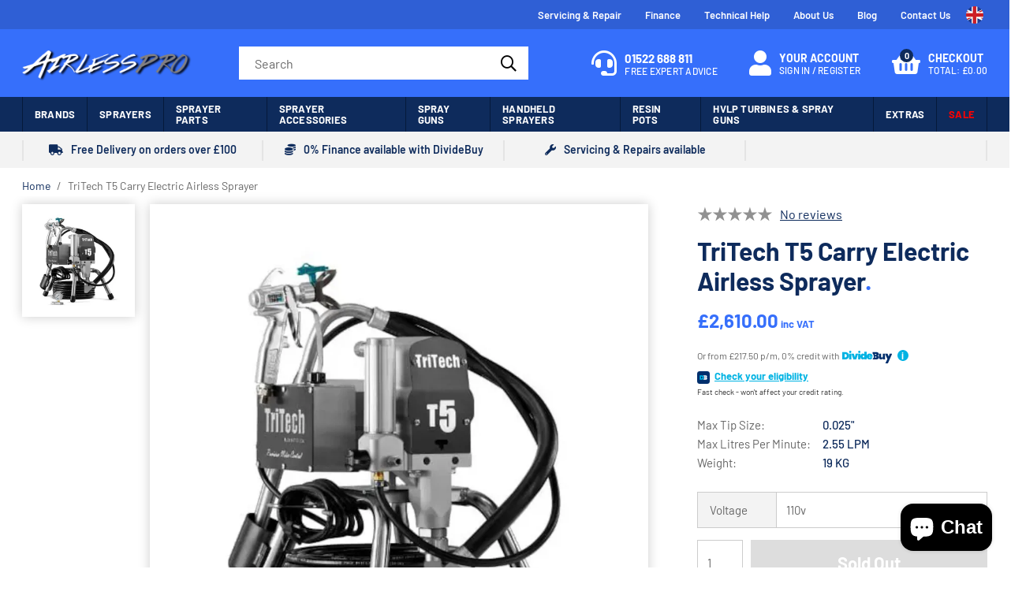

--- FILE ---
content_type: text/html; charset=utf-8
request_url: https://airlesspro.co.uk/products/tritech-t5-stand-electric-airless-sprayer-110v
body_size: 39376
content:
<!doctype html>
<!--[if lt IE 7]><html class="no-js lt-ie9 lt-ie8 lt-ie7" lang="en"> <![endif]-->
<!--[if IE 7]><html class="no-js lt-ie9 lt-ie8" lang="en"> <![endif]-->
<!--[if IE 8]><html class="no-js lt-ie9" lang="en"> <![endif]-->
<!--[if IE 9 ]><html class="ie9 no-js"> <![endif]-->
<!--[if (gt IE 9)|!(IE)]><!--> <html class="no-js" lang="en-GB"> <!--<![endif]-->  
<head>

  <meta charset="utf-8" />
  <!--[if IE]><meta http-equiv='X-UA-Compatible' content='IE=edge,chrome=1' /><![endif]-->

  <title>
  
    TriTech T5 Carry Electric Airless Sprayer &ndash; Airless Pro
  
  </title>

  
    <meta name="description" content="TriTech T5 Stand Electric Airless Sprayer The TriTech T5 airless sprayer has been designed to be the best and is 100% USA designed and manufactured. This is a precision built, ultra-reliable, long lasting and lightweight airless sprayer that will take your workmanship to the next level, whilst eliminating downtime. What makes it so special? USA produced high grade aluminium is used for all exterior parts giving incredible strength, whilst still allowing the machine to run cool Heavy walled steel tube frame that is fully chromium plated for durability Lifetime warranty on the electric motor, unique to the airless painting industry Variable motor speed control, even when spraying below 1500psi (100bar) ensuring constant pressure at all times. Dial in what you need and the machine stays there. So easy servicing with an all metal wet-end section that has push in packings, no need for a Hammer anymore. Only two bolts need to be removed to take off the fluid manifold from the crank housing. Aerospace grade materials used throughout that cannot rust Extremely lightweight with perfect weight distribution to make it easy to transport The full TriTech T5 stand spec: Max tip: 0.025″Flow/Minute: 2.27 litresMWP: 227 bar/ 3300 psiWeight: 16.8 kgPower Supply: Single phase 110v / 240vMotor: 820 watt PMDC" />
  

  <link rel="canonical" hreflang="en-gb" href="https://airlesspro.co.uk/products/tritech-t5-stand-electric-airless-sprayer-110v"><link rel="shortcut icon" href="//airlesspro.co.uk/cdn/shop/files/favicon_180x180.png?v=1649762896" type="image/png" crossorigin="anonymous">

  <meta name="viewport" content="width=device-width, initial-scale=1" />

  
  
  
  <meta property="og:type" content="product" />
  <meta property="og:title" content="TriTech T5 Carry Electric Airless Sprayer" />
  
  <meta property="og:image" content="http://airlesspro.co.uk/cdn/shop/products/tritecht5_grande.png?v=1653646300" />
  <meta property="og:image:secure_url" content="https://airlesspro.co.uk/cdn/shop/products/tritecht5_grande.png?v=1653646300" />
  
  <meta property="og:price:amount" content="2,610.00" />
  <meta property="og:price:currency" content="GBP" />



<meta property="og:description" content="TriTech T5 Stand Electric Airless Sprayer The TriTech T5 airless sprayer has been designed to be the best and is 100% USA designed and manufactured. This is a precision built, ultra-reliable, long lasting and lightweight airless sprayer that will take your workmanship to the next level, whilst eliminating downtime. What makes it so special? USA produced high grade aluminium is used for all exterior parts giving incredible strength, whilst still allowing the machine to run cool Heavy walled steel tube frame that is fully chromium plated for durability Lifetime warranty on the electric motor, unique to the airless painting industry Variable motor speed control, even when spraying below 1500psi (100bar) ensuring constant pressure at all times. Dial in what you need and the machine stays there. So easy servicing with an all metal wet-end section that has push in packings, no need for a Hammer anymore. Only two bolts need to be removed to take off the fluid manifold from the crank housing. Aerospace grade materials used throughout that cannot rust Extremely lightweight with perfect weight distribution to make it easy to transport The full TriTech T5 stand spec: Max tip: 0.025″Flow/Minute: 2.27 litresMWP: 227 bar/ 3300 psiWeight: 16.8 kgPower Supply: Single phase 110v / 240vMotor: 820 watt PMDC" />

<meta property="og:url" content="https://airlesspro.co.uk/products/tritech-t5-stand-electric-airless-sprayer-110v" />
<meta property="og:site_name" content="Airless Pro" />
  
 

  <meta name="twitter:card" content="product" />
  <meta name="twitter:title" content="TriTech T5 Carry Electric Airless Sprayer" />
  <meta name="twitter:description" content="AVAILABLE TO ORDER WITH A 3-5 DAY LEAD TIME FOR DELIVERYTriTech T5 Stand Electric Airless SprayerThe TriTech T5 airless sprayer has been designed to be the best and is 100% USA designed and manufactured. This is a precision built, ultra-reliable, long lasting and lightweight airless sprayer that will take your workmanship to the next level, whilst eliminating downtime.What makes it" />
  <meta name="twitter:image" content="http://airlesspro.co.uk/cdn/shop/products/tritecht5_large.png?v=1653646300" />
  <meta name="twitter:label1" content="Price" />
  <meta name="twitter:data1" content="From £2,610.00 GBP" />
  
  <meta name="twitter:label2" content="Brand" />
  <meta name="twitter:data2" content="TriTech" />
  


  <!-- Pre Fetch -->
  <link rel="dns-prefetch preconnect" href="https://cdn.shopify.com" crossorigin>
  <link rel="dns-prefetch preconnect" href="https://app.backinstock.org" crossorigin>
  <link rel="dns-prefetch preconnect" href="http://schema.org/Product" crossorigin>
  <link rel="dns-prefetch preconnect" href="https://cloudfront.net" crossorigin>
  <link rel="dns-prefetch preconnect" href="https://vars.hotjar.com" crossorigin>
  <link rel="dns-prefetch preconnect" href="https://www.google-analytics.com" crossorigin>
  <link rel="dns-prefetch preconnect" href="https://www.googletagmanager.com" crossorigin>
  <link rel="dns-prefetch preconnect" href="https://stats.g.doubleclick.net" crossorigin>
  
  <!-- Preload Fonts -->
  <link rel="preload" href="//airlesspro.co.uk/cdn/shop/t/3/assets/barlow-v11-latin-regular.woff2" as="font" type="font/woff2" crossorigin="anonymous">
  <link rel="preload" href="//airlesspro.co.uk/cdn/shop/t/3/assets/barlow-v11-latin-italic.woff2" as="font" type="font/woff2" crossorigin="anonymous">
  <link rel="preload" href="//airlesspro.co.uk/cdn/shop/t/3/assets/barlow-v11-latin-500.woff2" as="font" type="font/woff2" crossorigin="anonymous">
  <link rel="preload" href="//airlesspro.co.uk/cdn/shop/t/3/assets/barlow-v11-latin-500italic.woff2" as="font" type="font/woff2" crossorigin="anonymous">
  <link rel="preload" href="//airlesspro.co.uk/cdn/shop/t/3/assets/barlow-v11-latin-600.woff2" as="font" type="font/woff2" crossorigin="anonymous">
  <link rel="preload" href="//airlesspro.co.uk/cdn/shop/t/3/assets/barlow-v11-latin-600italic.woff2" as="font" type="font/woff2" crossorigin="anonymous">
  <link rel="preload" href="//airlesspro.co.uk/cdn/shop/t/3/assets/barlow-v11-latin-700.woff2" as="font" type="font/woff2" crossorigin="anonymous">
  <link rel="preload" href="//airlesspro.co.uk/cdn/shop/t/3/assets/barlow-v11-latin-700italic.woff2" as="font" type="font/woff2" crossorigin="anonymous">
  <script>
    var originalAttachEvent = window.attachEvent,
    originalAddEventListener = window.addEventListener;
    var eventListenerOverride = function(eventName,cb,p){
    if (eventName && (eventName==='onload'||eventName==='load') && cb && cb.name==='asyncLoad') {
      window.afterLoadWithEvents = window.afterLoadWithEvents || [];
      window.afterLoadWithEvents.push({
        f:cb,
        evt: 'mousemove',
        el: document
      });
      return;
    }
    if (window.attachEvent){
      originalAttachEvent(eventName,cb)
    } else {
      originalAddEventListener(eventName,cb,p)
      }
    };

    if (window.attachEvent) {
      window.attachEvent = eventListenerOverride;
    } else {
      window.addEventListener=eventListenerOverride;
    }

    const _insertBeforeElementBackup = Element.prototype.insertBefore
    Element.prototype.insertBefore= function(...args) {   
      if(args[0].outerHTML && args[0].outerHTML.indexOf("trekkie") !=-1) {
        var t=this;
        window.afterLoadWithEvents = window.afterLoadWithEvents || [];
        window.afterLoadWithEvents.push({
          f:function() {_insertBeforeElementBackup.apply(t,args)},
          evt: 'mousemove',
          el: document
        });
        return;
      }
      return _insertBeforeElementBackup.apply(this,args);  
    }
  </script>

<script>window.performance && window.performance.mark && window.performance.mark('shopify.content_for_header.start');</script><meta name="google-site-verification" content="G1oY42WAICJWMz6Kfh302iI5shopccLEYpiwatOoV3I">
<meta id="shopify-digital-wallet" name="shopify-digital-wallet" content="/61529292975/digital_wallets/dialog">
<meta name="shopify-checkout-api-token" content="cc4e38769dd64a0c932a27b380fe9b61">
<meta id="in-context-paypal-metadata" data-shop-id="61529292975" data-venmo-supported="false" data-environment="production" data-locale="en_US" data-paypal-v4="true" data-currency="GBP">
<link rel="alternate" type="application/json+oembed" href="https://airlesspro.co.uk/products/tritech-t5-stand-electric-airless-sprayer-110v.oembed">
<script async="async" src="/checkouts/internal/preloads.js?locale=en-GB"></script>
<link rel="preconnect" href="https://shop.app" crossorigin="anonymous">
<script async="async" src="https://shop.app/checkouts/internal/preloads.js?locale=en-GB&shop_id=61529292975" crossorigin="anonymous"></script>
<script id="apple-pay-shop-capabilities" type="application/json">{"shopId":61529292975,"countryCode":"GB","currencyCode":"GBP","merchantCapabilities":["supports3DS"],"merchantId":"gid:\/\/shopify\/Shop\/61529292975","merchantName":"Airless Pro","requiredBillingContactFields":["postalAddress","email","phone"],"requiredShippingContactFields":["postalAddress","email","phone"],"shippingType":"shipping","supportedNetworks":["visa","maestro","masterCard","amex","discover","elo"],"total":{"type":"pending","label":"Airless Pro","amount":"1.00"},"shopifyPaymentsEnabled":true,"supportsSubscriptions":true}</script>
<script id="shopify-features" type="application/json">{"accessToken":"cc4e38769dd64a0c932a27b380fe9b61","betas":["rich-media-storefront-analytics"],"domain":"airlesspro.co.uk","predictiveSearch":true,"shopId":61529292975,"locale":"en"}</script>
<script>var Shopify = Shopify || {};
Shopify.shop = "pixusairlesspro.myshopify.com";
Shopify.locale = "en";
Shopify.currency = {"active":"GBP","rate":"1.0"};
Shopify.country = "GB";
Shopify.theme = {"name":"Airless Pro","id":129585774767,"schema_name":null,"schema_version":null,"theme_store_id":null,"role":"main"};
Shopify.theme.handle = "null";
Shopify.theme.style = {"id":null,"handle":null};
Shopify.cdnHost = "airlesspro.co.uk/cdn";
Shopify.routes = Shopify.routes || {};
Shopify.routes.root = "/";</script>
<script type="module">!function(o){(o.Shopify=o.Shopify||{}).modules=!0}(window);</script>
<script>!function(o){function n(){var o=[];function n(){o.push(Array.prototype.slice.apply(arguments))}return n.q=o,n}var t=o.Shopify=o.Shopify||{};t.loadFeatures=n(),t.autoloadFeatures=n()}(window);</script>
<script>
  window.ShopifyPay = window.ShopifyPay || {};
  window.ShopifyPay.apiHost = "shop.app\/pay";
  window.ShopifyPay.redirectState = null;
</script>
<script id="shop-js-analytics" type="application/json">{"pageType":"product"}</script>
<script defer="defer" async type="module" src="//airlesspro.co.uk/cdn/shopifycloud/shop-js/modules/v2/client.init-shop-cart-sync_COMZFrEa.en.esm.js"></script>
<script defer="defer" async type="module" src="//airlesspro.co.uk/cdn/shopifycloud/shop-js/modules/v2/chunk.common_CdXrxk3f.esm.js"></script>
<script type="module">
  await import("//airlesspro.co.uk/cdn/shopifycloud/shop-js/modules/v2/client.init-shop-cart-sync_COMZFrEa.en.esm.js");
await import("//airlesspro.co.uk/cdn/shopifycloud/shop-js/modules/v2/chunk.common_CdXrxk3f.esm.js");

  window.Shopify.SignInWithShop?.initShopCartSync?.({"fedCMEnabled":true,"windoidEnabled":true});

</script>
<script>
  window.Shopify = window.Shopify || {};
  if (!window.Shopify.featureAssets) window.Shopify.featureAssets = {};
  window.Shopify.featureAssets['shop-js'] = {"shop-cart-sync":["modules/v2/client.shop-cart-sync_CRSPkpKa.en.esm.js","modules/v2/chunk.common_CdXrxk3f.esm.js"],"init-fed-cm":["modules/v2/client.init-fed-cm_DO1JVZ96.en.esm.js","modules/v2/chunk.common_CdXrxk3f.esm.js"],"init-windoid":["modules/v2/client.init-windoid_hXardXh0.en.esm.js","modules/v2/chunk.common_CdXrxk3f.esm.js"],"init-shop-email-lookup-coordinator":["modules/v2/client.init-shop-email-lookup-coordinator_jpxQlUsx.en.esm.js","modules/v2/chunk.common_CdXrxk3f.esm.js"],"shop-toast-manager":["modules/v2/client.shop-toast-manager_C-K0q6-t.en.esm.js","modules/v2/chunk.common_CdXrxk3f.esm.js"],"shop-button":["modules/v2/client.shop-button_B6dBoDg5.en.esm.js","modules/v2/chunk.common_CdXrxk3f.esm.js"],"shop-login-button":["modules/v2/client.shop-login-button_BHRMsoBb.en.esm.js","modules/v2/chunk.common_CdXrxk3f.esm.js","modules/v2/chunk.modal_C89cmTvN.esm.js"],"shop-cash-offers":["modules/v2/client.shop-cash-offers_p6Pw3nax.en.esm.js","modules/v2/chunk.common_CdXrxk3f.esm.js","modules/v2/chunk.modal_C89cmTvN.esm.js"],"avatar":["modules/v2/client.avatar_BTnouDA3.en.esm.js"],"init-shop-cart-sync":["modules/v2/client.init-shop-cart-sync_COMZFrEa.en.esm.js","modules/v2/chunk.common_CdXrxk3f.esm.js"],"init-shop-for-new-customer-accounts":["modules/v2/client.init-shop-for-new-customer-accounts_BNQiNx4m.en.esm.js","modules/v2/client.shop-login-button_BHRMsoBb.en.esm.js","modules/v2/chunk.common_CdXrxk3f.esm.js","modules/v2/chunk.modal_C89cmTvN.esm.js"],"pay-button":["modules/v2/client.pay-button_CRuQ9trT.en.esm.js","modules/v2/chunk.common_CdXrxk3f.esm.js"],"init-customer-accounts-sign-up":["modules/v2/client.init-customer-accounts-sign-up_Q1yheB3t.en.esm.js","modules/v2/client.shop-login-button_BHRMsoBb.en.esm.js","modules/v2/chunk.common_CdXrxk3f.esm.js","modules/v2/chunk.modal_C89cmTvN.esm.js"],"checkout-modal":["modules/v2/client.checkout-modal_DtXVhFgQ.en.esm.js","modules/v2/chunk.common_CdXrxk3f.esm.js","modules/v2/chunk.modal_C89cmTvN.esm.js"],"init-customer-accounts":["modules/v2/client.init-customer-accounts_B5rMd0lj.en.esm.js","modules/v2/client.shop-login-button_BHRMsoBb.en.esm.js","modules/v2/chunk.common_CdXrxk3f.esm.js","modules/v2/chunk.modal_C89cmTvN.esm.js"],"lead-capture":["modules/v2/client.lead-capture_CmGCXBh3.en.esm.js","modules/v2/chunk.common_CdXrxk3f.esm.js","modules/v2/chunk.modal_C89cmTvN.esm.js"],"shop-follow-button":["modules/v2/client.shop-follow-button_CV5C02lv.en.esm.js","modules/v2/chunk.common_CdXrxk3f.esm.js","modules/v2/chunk.modal_C89cmTvN.esm.js"],"shop-login":["modules/v2/client.shop-login_Bz_Zm_XZ.en.esm.js","modules/v2/chunk.common_CdXrxk3f.esm.js","modules/v2/chunk.modal_C89cmTvN.esm.js"],"payment-terms":["modules/v2/client.payment-terms_D7XnU2ez.en.esm.js","modules/v2/chunk.common_CdXrxk3f.esm.js","modules/v2/chunk.modal_C89cmTvN.esm.js"]};
</script>
<script id="__st">var __st={"a":61529292975,"offset":0,"reqid":"ce92f920-b2f1-4c4b-8564-acba91a42b39-1763476006","pageurl":"airlesspro.co.uk\/products\/tritech-t5-stand-electric-airless-sprayer-110v","u":"7c7e7520062d","p":"product","rtyp":"product","rid":7248911761583};</script>
<script>window.ShopifyPaypalV4VisibilityTracking = true;</script>
<script id="captcha-bootstrap">!function(){'use strict';const t='contact',e='account',n='new_comment',o=[[t,t],['blogs',n],['comments',n],[t,'customer']],c=[[e,'customer_login'],[e,'guest_login'],[e,'recover_customer_password'],[e,'create_customer']],r=t=>t.map((([t,e])=>`form[action*='/${t}']:not([data-nocaptcha='true']) input[name='form_type'][value='${e}']`)).join(','),a=t=>()=>t?[...document.querySelectorAll(t)].map((t=>t.form)):[];function s(){const t=[...o],e=r(t);return a(e)}const i='password',u='form_key',d=['recaptcha-v3-token','g-recaptcha-response','h-captcha-response',i],f=()=>{try{return window.sessionStorage}catch{return}},m='__shopify_v',_=t=>t.elements[u];function p(t,e,n=!1){try{const o=window.sessionStorage,c=JSON.parse(o.getItem(e)),{data:r}=function(t){const{data:e,action:n}=t;return t[m]||n?{data:e,action:n}:{data:t,action:n}}(c);for(const[e,n]of Object.entries(r))t.elements[e]&&(t.elements[e].value=n);n&&o.removeItem(e)}catch(o){console.error('form repopulation failed',{error:o})}}const l='form_type',E='cptcha';function T(t){t.dataset[E]=!0}const w=window,h=w.document,L='Shopify',v='ce_forms',y='captcha';let A=!1;((t,e)=>{const n=(g='f06e6c50-85a8-45c8-87d0-21a2b65856fe',I='https://cdn.shopify.com/shopifycloud/storefront-forms-hcaptcha/ce_storefront_forms_captcha_hcaptcha.v1.5.2.iife.js',D={infoText:'Protected by hCaptcha',privacyText:'Privacy',termsText:'Terms'},(t,e,n)=>{const o=w[L][v],c=o.bindForm;if(c)return c(t,g,e,D).then(n);var r;o.q.push([[t,g,e,D],n]),r=I,A||(h.body.append(Object.assign(h.createElement('script'),{id:'captcha-provider',async:!0,src:r})),A=!0)});var g,I,D;w[L]=w[L]||{},w[L][v]=w[L][v]||{},w[L][v].q=[],w[L][y]=w[L][y]||{},w[L][y].protect=function(t,e){n(t,void 0,e),T(t)},Object.freeze(w[L][y]),function(t,e,n,w,h,L){const[v,y,A,g]=function(t,e,n){const i=e?o:[],u=t?c:[],d=[...i,...u],f=r(d),m=r(i),_=r(d.filter((([t,e])=>n.includes(e))));return[a(f),a(m),a(_),s()]}(w,h,L),I=t=>{const e=t.target;return e instanceof HTMLFormElement?e:e&&e.form},D=t=>v().includes(t);t.addEventListener('submit',(t=>{const e=I(t);if(!e)return;const n=D(e)&&!e.dataset.hcaptchaBound&&!e.dataset.recaptchaBound,o=_(e),c=g().includes(e)&&(!o||!o.value);(n||c)&&t.preventDefault(),c&&!n&&(function(t){try{if(!f())return;!function(t){const e=f();if(!e)return;const n=_(t);if(!n)return;const o=n.value;o&&e.removeItem(o)}(t);const e=Array.from(Array(32),(()=>Math.random().toString(36)[2])).join('');!function(t,e){_(t)||t.append(Object.assign(document.createElement('input'),{type:'hidden',name:u})),t.elements[u].value=e}(t,e),function(t,e){const n=f();if(!n)return;const o=[...t.querySelectorAll(`input[type='${i}']`)].map((({name:t})=>t)),c=[...d,...o],r={};for(const[a,s]of new FormData(t).entries())c.includes(a)||(r[a]=s);n.setItem(e,JSON.stringify({[m]:1,action:t.action,data:r}))}(t,e)}catch(e){console.error('failed to persist form',e)}}(e),e.submit())}));const S=(t,e)=>{t&&!t.dataset[E]&&(n(t,e.some((e=>e===t))),T(t))};for(const o of['focusin','change'])t.addEventListener(o,(t=>{const e=I(t);D(e)&&S(e,y())}));const B=e.get('form_key'),M=e.get(l),P=B&&M;t.addEventListener('DOMContentLoaded',(()=>{const t=y();if(P)for(const e of t)e.elements[l].value===M&&p(e,B);[...new Set([...A(),...v().filter((t=>'true'===t.dataset.shopifyCaptcha))])].forEach((e=>S(e,t)))}))}(h,new URLSearchParams(w.location.search),n,t,e,['guest_login'])})(!0,!0)}();</script>
<script integrity="sha256-52AcMU7V7pcBOXWImdc/TAGTFKeNjmkeM1Pvks/DTgc=" data-source-attribution="shopify.loadfeatures" defer="defer" src="//airlesspro.co.uk/cdn/shopifycloud/storefront/assets/storefront/load_feature-81c60534.js" crossorigin="anonymous"></script>
<script crossorigin="anonymous" defer="defer" src="//airlesspro.co.uk/cdn/shopifycloud/storefront/assets/shopify_pay/storefront-65b4c6d7.js?v=20250812"></script>
<script data-source-attribution="shopify.dynamic_checkout.dynamic.init">var Shopify=Shopify||{};Shopify.PaymentButton=Shopify.PaymentButton||{isStorefrontPortableWallets:!0,init:function(){window.Shopify.PaymentButton.init=function(){};var t=document.createElement("script");t.src="https://airlesspro.co.uk/cdn/shopifycloud/portable-wallets/latest/portable-wallets.en.js",t.type="module",document.head.appendChild(t)}};
</script>
<script data-source-attribution="shopify.dynamic_checkout.buyer_consent">
  function portableWalletsHideBuyerConsent(e){var t=document.getElementById("shopify-buyer-consent"),n=document.getElementById("shopify-subscription-policy-button");t&&n&&(t.classList.add("hidden"),t.setAttribute("aria-hidden","true"),n.removeEventListener("click",e))}function portableWalletsShowBuyerConsent(e){var t=document.getElementById("shopify-buyer-consent"),n=document.getElementById("shopify-subscription-policy-button");t&&n&&(t.classList.remove("hidden"),t.removeAttribute("aria-hidden"),n.addEventListener("click",e))}window.Shopify?.PaymentButton&&(window.Shopify.PaymentButton.hideBuyerConsent=portableWalletsHideBuyerConsent,window.Shopify.PaymentButton.showBuyerConsent=portableWalletsShowBuyerConsent);
</script>
<script data-source-attribution="shopify.dynamic_checkout.cart.bootstrap">document.addEventListener("DOMContentLoaded",(function(){function t(){return document.querySelector("shopify-accelerated-checkout-cart, shopify-accelerated-checkout")}if(t())Shopify.PaymentButton.init();else{new MutationObserver((function(e,n){t()&&(Shopify.PaymentButton.init(),n.disconnect())})).observe(document.body,{childList:!0,subtree:!0})}}));
</script>
<link id="shopify-accelerated-checkout-styles" rel="stylesheet" media="screen" href="https://airlesspro.co.uk/cdn/shopifycloud/portable-wallets/latest/accelerated-checkout-backwards-compat.css" crossorigin="anonymous">
<style id="shopify-accelerated-checkout-cart">
        #shopify-buyer-consent {
  margin-top: 1em;
  display: inline-block;
  width: 100%;
}

#shopify-buyer-consent.hidden {
  display: none;
}

#shopify-subscription-policy-button {
  background: none;
  border: none;
  padding: 0;
  text-decoration: underline;
  font-size: inherit;
  cursor: pointer;
}

#shopify-subscription-policy-button::before {
  box-shadow: none;
}

      </style>

<script>window.performance && window.performance.mark && window.performance.mark('shopify.content_for_header.end');</script>

  
    <link rel="preload stylesheet" href="//airlesspro.co.uk/cdn/shop/t/3/assets/product-essential.css?v=104592091084255462761666003526" as="style">
  

  <!--[if lt IE 9]>
  <script src="//html5shiv.googlecode.com/svn/trunk/html5.js" type="text/javascript"></script>
  <![endif]-->

  

  
  <!-- Google Tag Manager -->
<script>(function(w,d,s,l,i){w[l]=w[l]||[];w[l].push({'gtm.start':
new Date().getTime(),event:'gtm.js'});var f=d.getElementsByTagName(s)[0],
j=d.createElement(s),dl=l!='dataLayer'?'&l='+l:'';j.async=true;j.src=
'https://www.googletagmanager.com/gtm.js?id='+i+dl;f.parentNode.insertBefore(j,f);
})(window,document,'script','dataLayer','GTM-56J896G');</script>
<!-- End Google Tag Manager -->
<meta name="google-site-verification" content="TEpwf54B2h6jE3kG5YeThlIVP_AYmnbSoAlVDJLSlnY">
  

  <!--begin-boost-pfs-filter-css-->
    <link rel="preload stylesheet" href="//airlesspro.co.uk/cdn/shop/t/3/assets/boost-pfs-instant-search.css?v=49615345288930719331648555885" as="style"><link href="//airlesspro.co.uk/cdn/shop/t/3/assets/boost-pfs-custom.css?v=128394668788249467391678077304" rel="stylesheet" type="text/css" media="all" />
<style data-id="boost-pfs-style" type="text/css">
    .boost-pfs-filter-option-title-text {}

   .boost-pfs-filter-tree-v .boost-pfs-filter-option-title-text:before {}
    .boost-pfs-filter-tree-v .boost-pfs-filter-option.boost-pfs-filter-option-collapsed .boost-pfs-filter-option-title-text:before {}
    .boost-pfs-filter-tree-h .boost-pfs-filter-option-title-heading:before {}

    .boost-pfs-filter-refine-by .boost-pfs-filter-option-title h3 {}

    .boost-pfs-filter-option-content .boost-pfs-filter-option-item-list .boost-pfs-filter-option-item button,
    .boost-pfs-filter-option-content .boost-pfs-filter-option-item-list .boost-pfs-filter-option-item .boost-pfs-filter-button,
    .boost-pfs-filter-option-range-amount input,
    .boost-pfs-filter-tree-v .boost-pfs-filter-refine-by .boost-pfs-filter-refine-by-items .refine-by-item,
    .boost-pfs-filter-refine-by-wrapper-v .boost-pfs-filter-refine-by .boost-pfs-filter-refine-by-items .refine-by-item,
    .boost-pfs-filter-refine-by .boost-pfs-filter-option-title,
    .boost-pfs-filter-refine-by .boost-pfs-filter-refine-by-items .refine-by-item>a,
    .boost-pfs-filter-refine-by>span,
    .boost-pfs-filter-clear,
    .boost-pfs-filter-clear-all{}
    .boost-pfs-filter-tree-h .boost-pfs-filter-pc .boost-pfs-filter-refine-by-items .refine-by-item .boost-pfs-filter-clear .refine-by-type, 
    .boost-pfs-filter-refine-by-wrapper-h .boost-pfs-filter-pc .boost-pfs-filter-refine-by-items .refine-by-item .boost-pfs-filter-clear .refine-by-type {}

    .boost-pfs-filter-option-multi-level-collections .boost-pfs-filter-option-multi-level-list .boost-pfs-filter-option-item .boost-pfs-filter-button-arrow .boost-pfs-arrow:before,
    .boost-pfs-filter-option-multi-level-tag .boost-pfs-filter-option-multi-level-list .boost-pfs-filter-option-item .boost-pfs-filter-button-arrow .boost-pfs-arrow:before {}

    .boost-pfs-filter-refine-by-wrapper-v .boost-pfs-filter-refine-by .boost-pfs-filter-refine-by-items .refine-by-item .boost-pfs-filter-clear:after, 
    .boost-pfs-filter-refine-by-wrapper-v .boost-pfs-filter-refine-by .boost-pfs-filter-refine-by-items .refine-by-item .boost-pfs-filter-clear:before, 
    .boost-pfs-filter-tree-v .boost-pfs-filter-refine-by .boost-pfs-filter-refine-by-items .refine-by-item .boost-pfs-filter-clear:after, 
    .boost-pfs-filter-tree-v .boost-pfs-filter-refine-by .boost-pfs-filter-refine-by-items .refine-by-item .boost-pfs-filter-clear:before,
    .boost-pfs-filter-refine-by-wrapper-h .boost-pfs-filter-pc .boost-pfs-filter-refine-by-items .refine-by-item .boost-pfs-filter-clear:after, 
    .boost-pfs-filter-refine-by-wrapper-h .boost-pfs-filter-pc .boost-pfs-filter-refine-by-items .refine-by-item .boost-pfs-filter-clear:before, 
    .boost-pfs-filter-tree-h .boost-pfs-filter-pc .boost-pfs-filter-refine-by-items .refine-by-item .boost-pfs-filter-clear:after, 
    .boost-pfs-filter-tree-h .boost-pfs-filter-pc .boost-pfs-filter-refine-by-items .refine-by-item .boost-pfs-filter-clear:before {}
    .boost-pfs-filter-option-range-slider .noUi-value-horizontal {}

    .boost-pfs-filter-tree-mobile-button button,
    .boost-pfs-filter-top-sorting-mobile button {}
    .boost-pfs-filter-top-sorting-mobile button>span:after {}
  </style>
  <!--end-boost-pfs-filter-css-->

  <script src="//airlesspro.co.uk/cdn/shop/t/3/assets/dividebuy-jquery-min.js?v=44779830314206854121657528836" type="text/javascript"></script>
  <script src="//airlesspro.co.uk/cdn/shop/t/3/assets/dividebuy.js?v=32170415089571643571657528841" type="text/javascript"></script>
  <link href="//airlesspro.co.uk/cdn/shop/t/3/assets/dividebuy-style.css?v=86219114941145258551659353212" rel="stylesheet" type="text/css" media="all" />
  <link href="//airlesspro.co.uk/cdn/shop/t/3/assets/dividebuy-softcredit-search.css?v=142647190046767358391659353113" rel="stylesheet" type="text/css" media="all" />

<script src="https://cdn.shopify.com/extensions/7bc9bb47-adfa-4267-963e-cadee5096caf/inbox-1252/assets/inbox-chat-loader.js" type="text/javascript" defer="defer"></script>
<link href="https://monorail-edge.shopifysvc.com" rel="dns-prefetch">
<script>(function(){if ("sendBeacon" in navigator && "performance" in window) {try {var session_token_from_headers = performance.getEntriesByType('navigation')[0].serverTiming.find(x => x.name == '_s').description;} catch {var session_token_from_headers = undefined;}var session_cookie_matches = document.cookie.match(/_shopify_s=([^;]*)/);var session_token_from_cookie = session_cookie_matches && session_cookie_matches.length === 2 ? session_cookie_matches[1] : "";var session_token = session_token_from_headers || session_token_from_cookie || "";function handle_abandonment_event(e) {var entries = performance.getEntries().filter(function(entry) {return /monorail-edge.shopifysvc.com/.test(entry.name);});if (!window.abandonment_tracked && entries.length === 0) {window.abandonment_tracked = true;var currentMs = Date.now();var navigation_start = performance.timing.navigationStart;var payload = {shop_id: 61529292975,url: window.location.href,navigation_start,duration: currentMs - navigation_start,session_token,page_type: "product"};window.navigator.sendBeacon("https://monorail-edge.shopifysvc.com/v1/produce", JSON.stringify({schema_id: "online_store_buyer_site_abandonment/1.1",payload: payload,metadata: {event_created_at_ms: currentMs,event_sent_at_ms: currentMs}}));}}window.addEventListener('pagehide', handle_abandonment_event);}}());</script>
<script id="web-pixels-manager-setup">(function e(e,d,r,n,o){if(void 0===o&&(o={}),!Boolean(null===(a=null===(i=window.Shopify)||void 0===i?void 0:i.analytics)||void 0===a?void 0:a.replayQueue)){var i,a;window.Shopify=window.Shopify||{};var t=window.Shopify;t.analytics=t.analytics||{};var s=t.analytics;s.replayQueue=[],s.publish=function(e,d,r){return s.replayQueue.push([e,d,r]),!0};try{self.performance.mark("wpm:start")}catch(e){}var l=function(){var e={modern:/Edge?\/(1{2}[4-9]|1[2-9]\d|[2-9]\d{2}|\d{4,})\.\d+(\.\d+|)|Firefox\/(1{2}[4-9]|1[2-9]\d|[2-9]\d{2}|\d{4,})\.\d+(\.\d+|)|Chrom(ium|e)\/(9{2}|\d{3,})\.\d+(\.\d+|)|(Maci|X1{2}).+ Version\/(15\.\d+|(1[6-9]|[2-9]\d|\d{3,})\.\d+)([,.]\d+|)( \(\w+\)|)( Mobile\/\w+|) Safari\/|Chrome.+OPR\/(9{2}|\d{3,})\.\d+\.\d+|(CPU[ +]OS|iPhone[ +]OS|CPU[ +]iPhone|CPU IPhone OS|CPU iPad OS)[ +]+(15[._]\d+|(1[6-9]|[2-9]\d|\d{3,})[._]\d+)([._]\d+|)|Android:?[ /-](13[3-9]|1[4-9]\d|[2-9]\d{2}|\d{4,})(\.\d+|)(\.\d+|)|Android.+Firefox\/(13[5-9]|1[4-9]\d|[2-9]\d{2}|\d{4,})\.\d+(\.\d+|)|Android.+Chrom(ium|e)\/(13[3-9]|1[4-9]\d|[2-9]\d{2}|\d{4,})\.\d+(\.\d+|)|SamsungBrowser\/([2-9]\d|\d{3,})\.\d+/,legacy:/Edge?\/(1[6-9]|[2-9]\d|\d{3,})\.\d+(\.\d+|)|Firefox\/(5[4-9]|[6-9]\d|\d{3,})\.\d+(\.\d+|)|Chrom(ium|e)\/(5[1-9]|[6-9]\d|\d{3,})\.\d+(\.\d+|)([\d.]+$|.*Safari\/(?![\d.]+ Edge\/[\d.]+$))|(Maci|X1{2}).+ Version\/(10\.\d+|(1[1-9]|[2-9]\d|\d{3,})\.\d+)([,.]\d+|)( \(\w+\)|)( Mobile\/\w+|) Safari\/|Chrome.+OPR\/(3[89]|[4-9]\d|\d{3,})\.\d+\.\d+|(CPU[ +]OS|iPhone[ +]OS|CPU[ +]iPhone|CPU IPhone OS|CPU iPad OS)[ +]+(10[._]\d+|(1[1-9]|[2-9]\d|\d{3,})[._]\d+)([._]\d+|)|Android:?[ /-](13[3-9]|1[4-9]\d|[2-9]\d{2}|\d{4,})(\.\d+|)(\.\d+|)|Mobile Safari.+OPR\/([89]\d|\d{3,})\.\d+\.\d+|Android.+Firefox\/(13[5-9]|1[4-9]\d|[2-9]\d{2}|\d{4,})\.\d+(\.\d+|)|Android.+Chrom(ium|e)\/(13[3-9]|1[4-9]\d|[2-9]\d{2}|\d{4,})\.\d+(\.\d+|)|Android.+(UC? ?Browser|UCWEB|U3)[ /]?(15\.([5-9]|\d{2,})|(1[6-9]|[2-9]\d|\d{3,})\.\d+)\.\d+|SamsungBrowser\/(5\.\d+|([6-9]|\d{2,})\.\d+)|Android.+MQ{2}Browser\/(14(\.(9|\d{2,})|)|(1[5-9]|[2-9]\d|\d{3,})(\.\d+|))(\.\d+|)|K[Aa][Ii]OS\/(3\.\d+|([4-9]|\d{2,})\.\d+)(\.\d+|)/},d=e.modern,r=e.legacy,n=navigator.userAgent;return n.match(d)?"modern":n.match(r)?"legacy":"unknown"}(),u="modern"===l?"modern":"legacy",c=(null!=n?n:{modern:"",legacy:""})[u],f=function(e){return[e.baseUrl,"/wpm","/b",e.hashVersion,"modern"===e.buildTarget?"m":"l",".js"].join("")}({baseUrl:d,hashVersion:r,buildTarget:u}),m=function(e){var d=e.version,r=e.bundleTarget,n=e.surface,o=e.pageUrl,i=e.monorailEndpoint;return{emit:function(e){var a=e.status,t=e.errorMsg,s=(new Date).getTime(),l=JSON.stringify({metadata:{event_sent_at_ms:s},events:[{schema_id:"web_pixels_manager_load/3.1",payload:{version:d,bundle_target:r,page_url:o,status:a,surface:n,error_msg:t},metadata:{event_created_at_ms:s}}]});if(!i)return console&&console.warn&&console.warn("[Web Pixels Manager] No Monorail endpoint provided, skipping logging."),!1;try{return self.navigator.sendBeacon.bind(self.navigator)(i,l)}catch(e){}var u=new XMLHttpRequest;try{return u.open("POST",i,!0),u.setRequestHeader("Content-Type","text/plain"),u.send(l),!0}catch(e){return console&&console.warn&&console.warn("[Web Pixels Manager] Got an unhandled error while logging to Monorail."),!1}}}}({version:r,bundleTarget:l,surface:e.surface,pageUrl:self.location.href,monorailEndpoint:e.monorailEndpoint});try{o.browserTarget=l,function(e){var d=e.src,r=e.async,n=void 0===r||r,o=e.onload,i=e.onerror,a=e.sri,t=e.scriptDataAttributes,s=void 0===t?{}:t,l=document.createElement("script"),u=document.querySelector("head"),c=document.querySelector("body");if(l.async=n,l.src=d,a&&(l.integrity=a,l.crossOrigin="anonymous"),s)for(var f in s)if(Object.prototype.hasOwnProperty.call(s,f))try{l.dataset[f]=s[f]}catch(e){}if(o&&l.addEventListener("load",o),i&&l.addEventListener("error",i),u)u.appendChild(l);else{if(!c)throw new Error("Did not find a head or body element to append the script");c.appendChild(l)}}({src:f,async:!0,onload:function(){if(!function(){var e,d;return Boolean(null===(d=null===(e=window.Shopify)||void 0===e?void 0:e.analytics)||void 0===d?void 0:d.initialized)}()){var d=window.webPixelsManager.init(e)||void 0;if(d){var r=window.Shopify.analytics;r.replayQueue.forEach((function(e){var r=e[0],n=e[1],o=e[2];d.publishCustomEvent(r,n,o)})),r.replayQueue=[],r.publish=d.publishCustomEvent,r.visitor=d.visitor,r.initialized=!0}}},onerror:function(){return m.emit({status:"failed",errorMsg:"".concat(f," has failed to load")})},sri:function(e){var d=/^sha384-[A-Za-z0-9+/=]+$/;return"string"==typeof e&&d.test(e)}(c)?c:"",scriptDataAttributes:o}),m.emit({status:"loading"})}catch(e){m.emit({status:"failed",errorMsg:(null==e?void 0:e.message)||"Unknown error"})}}})({shopId: 61529292975,storefrontBaseUrl: "https://airlesspro.co.uk",extensionsBaseUrl: "https://extensions.shopifycdn.com/cdn/shopifycloud/web-pixels-manager",monorailEndpoint: "https://monorail-edge.shopifysvc.com/unstable/produce_batch",surface: "storefront-renderer",enabledBetaFlags: ["2dca8a86"],webPixelsConfigList: [{"id":"562364591","configuration":"{\"config\":\"{\\\"pixel_id\\\":\\\"G-RN9HS2J4VR\\\",\\\"target_country\\\":\\\"GB\\\",\\\"gtag_events\\\":[{\\\"type\\\":\\\"begin_checkout\\\",\\\"action_label\\\":\\\"G-RN9HS2J4VR\\\"},{\\\"type\\\":\\\"search\\\",\\\"action_label\\\":\\\"G-RN9HS2J4VR\\\"},{\\\"type\\\":\\\"view_item\\\",\\\"action_label\\\":[\\\"G-RN9HS2J4VR\\\",\\\"MC-7JLWBNTE1Z\\\"]},{\\\"type\\\":\\\"purchase\\\",\\\"action_label\\\":[\\\"G-RN9HS2J4VR\\\",\\\"MC-7JLWBNTE1Z\\\"]},{\\\"type\\\":\\\"page_view\\\",\\\"action_label\\\":[\\\"G-RN9HS2J4VR\\\",\\\"MC-7JLWBNTE1Z\\\"]},{\\\"type\\\":\\\"add_payment_info\\\",\\\"action_label\\\":\\\"G-RN9HS2J4VR\\\"},{\\\"type\\\":\\\"add_to_cart\\\",\\\"action_label\\\":\\\"G-RN9HS2J4VR\\\"}],\\\"enable_monitoring_mode\\\":false}\"}","eventPayloadVersion":"v1","runtimeContext":"OPEN","scriptVersion":"b2a88bafab3e21179ed38636efcd8a93","type":"APP","apiClientId":1780363,"privacyPurposes":[],"dataSharingAdjustments":{"protectedCustomerApprovalScopes":["read_customer_address","read_customer_email","read_customer_name","read_customer_personal_data","read_customer_phone"]}},{"id":"shopify-app-pixel","configuration":"{}","eventPayloadVersion":"v1","runtimeContext":"STRICT","scriptVersion":"0450","apiClientId":"shopify-pixel","type":"APP","privacyPurposes":["ANALYTICS","MARKETING"]},{"id":"shopify-custom-pixel","eventPayloadVersion":"v1","runtimeContext":"LAX","scriptVersion":"0450","apiClientId":"shopify-pixel","type":"CUSTOM","privacyPurposes":["ANALYTICS","MARKETING"]}],isMerchantRequest: false,initData: {"shop":{"name":"Airless Pro","paymentSettings":{"currencyCode":"GBP"},"myshopifyDomain":"pixusairlesspro.myshopify.com","countryCode":"GB","storefrontUrl":"https:\/\/airlesspro.co.uk"},"customer":null,"cart":null,"checkout":null,"productVariants":[{"price":{"amount":2610.0,"currencyCode":"GBP"},"product":{"title":"TriTech T5 Carry Electric Airless Sprayer","vendor":"TriTech","id":"7248911761583","untranslatedTitle":"TriTech T5 Carry Electric Airless Sprayer","url":"\/products\/tritech-t5-stand-electric-airless-sprayer-110v","type":"Airless Sprayer"},"id":"41644764496047","image":{"src":"\/\/airlesspro.co.uk\/cdn\/shop\/products\/tritecht5.png?v=1653646300"},"sku":"600-850","title":"110v","untranslatedTitle":"110v"},{"price":{"amount":2730.0,"currencyCode":"GBP"},"product":{"title":"TriTech T5 Carry Electric Airless Sprayer","vendor":"TriTech","id":"7248911761583","untranslatedTitle":"TriTech T5 Carry Electric Airless Sprayer","url":"\/products\/tritech-t5-stand-electric-airless-sprayer-110v","type":"Airless Sprayer"},"id":"41644764528815","image":{"src":"\/\/airlesspro.co.uk\/cdn\/shop\/products\/tritecht5.png?v=1653646300"},"sku":"600-810","title":"240v","untranslatedTitle":"240v"}],"purchasingCompany":null},},"https://airlesspro.co.uk/cdn","ae1676cfwd2530674p4253c800m34e853cb",{"modern":"","legacy":""},{"shopId":"61529292975","storefrontBaseUrl":"https:\/\/airlesspro.co.uk","extensionBaseUrl":"https:\/\/extensions.shopifycdn.com\/cdn\/shopifycloud\/web-pixels-manager","surface":"storefront-renderer","enabledBetaFlags":"[\"2dca8a86\"]","isMerchantRequest":"false","hashVersion":"ae1676cfwd2530674p4253c800m34e853cb","publish":"custom","events":"[[\"page_viewed\",{}],[\"product_viewed\",{\"productVariant\":{\"price\":{\"amount\":2610.0,\"currencyCode\":\"GBP\"},\"product\":{\"title\":\"TriTech T5 Carry Electric Airless Sprayer\",\"vendor\":\"TriTech\",\"id\":\"7248911761583\",\"untranslatedTitle\":\"TriTech T5 Carry Electric Airless Sprayer\",\"url\":\"\/products\/tritech-t5-stand-electric-airless-sprayer-110v\",\"type\":\"Airless Sprayer\"},\"id\":\"41644764496047\",\"image\":{\"src\":\"\/\/airlesspro.co.uk\/cdn\/shop\/products\/tritecht5.png?v=1653646300\"},\"sku\":\"600-850\",\"title\":\"110v\",\"untranslatedTitle\":\"110v\"}}]]"});</script><script>
  window.ShopifyAnalytics = window.ShopifyAnalytics || {};
  window.ShopifyAnalytics.meta = window.ShopifyAnalytics.meta || {};
  window.ShopifyAnalytics.meta.currency = 'GBP';
  var meta = {"product":{"id":7248911761583,"gid":"gid:\/\/shopify\/Product\/7248911761583","vendor":"TriTech","type":"Airless Sprayer","variants":[{"id":41644764496047,"price":261000,"name":"TriTech T5 Carry Electric Airless Sprayer - 110v","public_title":"110v","sku":"600-850"},{"id":41644764528815,"price":273000,"name":"TriTech T5 Carry Electric Airless Sprayer - 240v","public_title":"240v","sku":"600-810"}],"remote":false},"page":{"pageType":"product","resourceType":"product","resourceId":7248911761583}};
  for (var attr in meta) {
    window.ShopifyAnalytics.meta[attr] = meta[attr];
  }
</script>
<script class="analytics">
  (function () {
    var customDocumentWrite = function(content) {
      var jquery = null;

      if (window.jQuery) {
        jquery = window.jQuery;
      } else if (window.Checkout && window.Checkout.$) {
        jquery = window.Checkout.$;
      }

      if (jquery) {
        jquery('body').append(content);
      }
    };

    var hasLoggedConversion = function(token) {
      if (token) {
        return document.cookie.indexOf('loggedConversion=' + token) !== -1;
      }
      return false;
    }

    var setCookieIfConversion = function(token) {
      if (token) {
        var twoMonthsFromNow = new Date(Date.now());
        twoMonthsFromNow.setMonth(twoMonthsFromNow.getMonth() + 2);

        document.cookie = 'loggedConversion=' + token + '; expires=' + twoMonthsFromNow;
      }
    }

    var trekkie = window.ShopifyAnalytics.lib = window.trekkie = window.trekkie || [];
    if (trekkie.integrations) {
      return;
    }
    trekkie.methods = [
      'identify',
      'page',
      'ready',
      'track',
      'trackForm',
      'trackLink'
    ];
    trekkie.factory = function(method) {
      return function() {
        var args = Array.prototype.slice.call(arguments);
        args.unshift(method);
        trekkie.push(args);
        return trekkie;
      };
    };
    for (var i = 0; i < trekkie.methods.length; i++) {
      var key = trekkie.methods[i];
      trekkie[key] = trekkie.factory(key);
    }
    trekkie.load = function(config) {
      trekkie.config = config || {};
      trekkie.config.initialDocumentCookie = document.cookie;
      var first = document.getElementsByTagName('script')[0];
      var script = document.createElement('script');
      script.type = 'text/javascript';
      script.onerror = function(e) {
        var scriptFallback = document.createElement('script');
        scriptFallback.type = 'text/javascript';
        scriptFallback.onerror = function(error) {
                var Monorail = {
      produce: function produce(monorailDomain, schemaId, payload) {
        var currentMs = new Date().getTime();
        var event = {
          schema_id: schemaId,
          payload: payload,
          metadata: {
            event_created_at_ms: currentMs,
            event_sent_at_ms: currentMs
          }
        };
        return Monorail.sendRequest("https://" + monorailDomain + "/v1/produce", JSON.stringify(event));
      },
      sendRequest: function sendRequest(endpointUrl, payload) {
        // Try the sendBeacon API
        if (window && window.navigator && typeof window.navigator.sendBeacon === 'function' && typeof window.Blob === 'function' && !Monorail.isIos12()) {
          var blobData = new window.Blob([payload], {
            type: 'text/plain'
          });

          if (window.navigator.sendBeacon(endpointUrl, blobData)) {
            return true;
          } // sendBeacon was not successful

        } // XHR beacon

        var xhr = new XMLHttpRequest();

        try {
          xhr.open('POST', endpointUrl);
          xhr.setRequestHeader('Content-Type', 'text/plain');
          xhr.send(payload);
        } catch (e) {
          console.log(e);
        }

        return false;
      },
      isIos12: function isIos12() {
        return window.navigator.userAgent.lastIndexOf('iPhone; CPU iPhone OS 12_') !== -1 || window.navigator.userAgent.lastIndexOf('iPad; CPU OS 12_') !== -1;
      }
    };
    Monorail.produce('monorail-edge.shopifysvc.com',
      'trekkie_storefront_load_errors/1.1',
      {shop_id: 61529292975,
      theme_id: 129585774767,
      app_name: "storefront",
      context_url: window.location.href,
      source_url: "//airlesspro.co.uk/cdn/s/trekkie.storefront.308893168db1679b4a9f8a086857af995740364f.min.js"});

        };
        scriptFallback.async = true;
        scriptFallback.src = '//airlesspro.co.uk/cdn/s/trekkie.storefront.308893168db1679b4a9f8a086857af995740364f.min.js';
        first.parentNode.insertBefore(scriptFallback, first);
      };
      script.async = true;
      script.src = '//airlesspro.co.uk/cdn/s/trekkie.storefront.308893168db1679b4a9f8a086857af995740364f.min.js';
      first.parentNode.insertBefore(script, first);
    };
    trekkie.load(
      {"Trekkie":{"appName":"storefront","development":false,"defaultAttributes":{"shopId":61529292975,"isMerchantRequest":null,"themeId":129585774767,"themeCityHash":"6721597379764805419","contentLanguage":"en","currency":"GBP","eventMetadataId":"97f447fb-a764-4edd-acc0-df1d574da59e"},"isServerSideCookieWritingEnabled":true,"monorailRegion":"shop_domain","enabledBetaFlags":["f0df213a"]},"Session Attribution":{},"S2S":{"facebookCapiEnabled":false,"source":"trekkie-storefront-renderer","apiClientId":580111}}
    );

    var loaded = false;
    trekkie.ready(function() {
      if (loaded) return;
      loaded = true;

      window.ShopifyAnalytics.lib = window.trekkie;

      var originalDocumentWrite = document.write;
      document.write = customDocumentWrite;
      try { window.ShopifyAnalytics.merchantGoogleAnalytics.call(this); } catch(error) {};
      document.write = originalDocumentWrite;

      window.ShopifyAnalytics.lib.page(null,{"pageType":"product","resourceType":"product","resourceId":7248911761583,"shopifyEmitted":true});

      var match = window.location.pathname.match(/checkouts\/(.+)\/(thank_you|post_purchase)/)
      var token = match? match[1]: undefined;
      if (!hasLoggedConversion(token)) {
        setCookieIfConversion(token);
        window.ShopifyAnalytics.lib.track("Viewed Product",{"currency":"GBP","variantId":41644764496047,"productId":7248911761583,"productGid":"gid:\/\/shopify\/Product\/7248911761583","name":"TriTech T5 Carry Electric Airless Sprayer - 110v","price":"2610.00","sku":"600-850","brand":"TriTech","variant":"110v","category":"Airless Sprayer","nonInteraction":true,"remote":false},undefined,undefined,{"shopifyEmitted":true});
      window.ShopifyAnalytics.lib.track("monorail:\/\/trekkie_storefront_viewed_product\/1.1",{"currency":"GBP","variantId":41644764496047,"productId":7248911761583,"productGid":"gid:\/\/shopify\/Product\/7248911761583","name":"TriTech T5 Carry Electric Airless Sprayer - 110v","price":"2610.00","sku":"600-850","brand":"TriTech","variant":"110v","category":"Airless Sprayer","nonInteraction":true,"remote":false,"referer":"https:\/\/airlesspro.co.uk\/products\/tritech-t5-stand-electric-airless-sprayer-110v"});
      }
    });


        var eventsListenerScript = document.createElement('script');
        eventsListenerScript.async = true;
        eventsListenerScript.src = "//airlesspro.co.uk/cdn/shopifycloud/storefront/assets/shop_events_listener-3da45d37.js";
        document.getElementsByTagName('head')[0].appendChild(eventsListenerScript);

})();</script>
  <script>
  if (!window.ga || (window.ga && typeof window.ga !== 'function')) {
    window.ga = function ga() {
      (window.ga.q = window.ga.q || []).push(arguments);
      if (window.Shopify && window.Shopify.analytics && typeof window.Shopify.analytics.publish === 'function') {
        window.Shopify.analytics.publish("ga_stub_called", {}, {sendTo: "google_osp_migration"});
      }
      console.error("Shopify's Google Analytics stub called with:", Array.from(arguments), "\nSee https://help.shopify.com/manual/promoting-marketing/pixels/pixel-migration#google for more information.");
    };
    if (window.Shopify && window.Shopify.analytics && typeof window.Shopify.analytics.publish === 'function') {
      window.Shopify.analytics.publish("ga_stub_initialized", {}, {sendTo: "google_osp_migration"});
    }
  }
</script>
<script
  defer
  src="https://airlesspro.co.uk/cdn/shopifycloud/perf-kit/shopify-perf-kit-2.1.2.min.js"
  data-application="storefront-renderer"
  data-shop-id="61529292975"
  data-render-region="gcp-us-east1"
  data-page-type="product"
  data-theme-instance-id="129585774767"
  data-theme-name=""
  data-theme-version=""
  data-monorail-region="shop_domain"
  data-resource-timing-sampling-rate="10"
  data-shs="true"
  data-shs-beacon="true"
  data-shs-export-with-fetch="true"
  data-shs-logs-sample-rate="1"
></script>
</head>

<body id="tritech-t5-carry-electric-airless-sprayer" class="template-product" >

  

  
  <!-- Google Tag Manager (noscript) -->
<noscript><iframe src="https://www.googletagmanager.com/ns.html?id=GTM-56J896G" height="0" width="0" style="display:none;visibility:hidden"></iframe></noscript>
<!-- End Google Tag Manager (noscript) -->
  

  
  <div class="site-container  ">
    <div class="c-offcanvas-content-wrap">

      <header class="header ">
        <div id="shopify-section-header" class="shopify-section"><div class="header__top">
  <div class="header__top-wrap wrap">
    
    <ul class="header__top-list">
      
      <li class="header__top-item">
        <a class="header__top-link" href="/pages/servicing-repair">
        Servicing &amp; Repair
        </a>
      </li>
      
      <li class="header__top-item">
        <a class="header__top-link" href="/pages/finance">
        Finance
        </a>
      </li>
      
      <li class="header__top-item">
        <a class="header__top-link" href="/pages/technical-help">
        Technical Help
        </a>
      </li>
      
      <li class="header__top-item">
        <a class="header__top-link" href="/pages/about-us">
        About Us
        </a>
      </li>
      
      <li class="header__top-item">
        <a class="header__top-link" href="/blogs/news">
        Blog
        </a>
      </li>
      
      <li class="header__top-item">
        <a class="header__top-link" href="/pages/contact">
        Contact Us
        </a>
      </li>
      
    </ul>
    
    <form method="post" action="/cart/update" id="currency_form" accept-charset="UTF-8" class="shopify-currency-form" enctype="multipart/form-data"><input type="hidden" name="form_type" value="currency" /><input type="hidden" name="utf8" value="✓" /><input type="hidden" name="return_to" value="/products/tritech-t5-stand-electric-airless-sprayer-110v" />
      
      <div class="header-currency header__icon" style="background-image: url('//airlesspro.co.uk/cdn/shop/t/3/assets/gbp.jpg?v=54627291059203857721648555837')">
        <select class="header-currency__select" name="currency">
          
            
              <option class="header-currency__option">AUD</option>
            
          
            
              <option class="header-currency__option">CAD</option>
            
          
            
              <option class="header-currency__option">EUR</option>
            
          
            
              <option class="header-currency__option header-currency__option--selected" selected="true">GBP £</option>
              
          
            
              <option class="header-currency__option">USD</option>
            
          
        </select>
      </div>
    </form>
    
  </div>
</div>
    
<div class="header__main">
  <div class="header__main-wrap wrap">
    <a class="header-logo" href="/">
      Airless Pro
    </a>

    <div class="header-search ">
      <form class="header-search__form" action="/search" method="get" role="search">
        <input class="header-search__input" name="q" type="search" id="search-field" placeholder="Search" value="" />
        <input type="hidden" name="type" value="product" />
        <button class="header-search__submit" type="submit" id="search-submit" title="submit">
          <i class="fa far-search"></i>
        </button>
      </form>
    </div>

    <a class="header__icon header__icon--phone" href="tel:01522 688 811" title="For free expert advice call us on 01522 688 811">
      <i class="header__icon-fa fa fas-headset">
      </i>
      <div class="header__icon-text">
        <div class="header__icon-header header__icon-header--phone">01522 688 811</div>
        <div class="header__icon-description">Free Expert Advice</div>
      </div>
    </a>

    
      
      <a class="header__icon header__icon--account" href="/account/login" title="Sign In">
      
        <i class="header__icon-fa fa fas-user"></i>
        <div class="header__icon-text">
          <div class="header__icon-header">Your Account</div>
          
          <div class="header__icon-description">Sign In / Register</div>
          
        </div>
      </a>
    
    
    <a class="header-basket header__icon " data-offcanvas-trigger="right" href="#right">
      <i class="header__icon-fa fa fas-shopping-basket">
        <div class="header__icon-count header-basket__count" data-original-qty="0">0</div>
      </i>
      <div class="header__icon-text">
        <div class="header__icon-header">Checkout</div>
        <div class="header__icon-description">Total: £0.00</div>
      </div>
    </a>

    <a class="header-mobile header__icon fa far-bars" href="#my-menu" title="Navigation Menu"></a>

  </div>
    
</div>

<div class="header__nav">
  <div class="header__nav-wrap wrap">
    <nav class="header-nav" role="navigation" style="display: none;">
  <ul class="nav">
    <li class="nav__account">
      <i class="fa fas-user nav__account-icon"></i>
      
        <a class="nav__account-link nav__account-link--login" href="/account/login" title="Sign In">Sign In</a>
      
      <a class="nav__account-link" href="/account/register" title="Create an account">Create an account</a>
    </li>
    
    
      
      
      <li class="nav__item nav__dropdown nav__single">
        
        <div id="nav1" class="nav__link nav__link--mega-menu nav__link--brands">Brands</div>
        

        
        <ul data-id="nav1" class="nav__sub-menu">
          
          <li class="nav__sub-menu__back">Brands</li>
          <li class="nav__sub-menu__item">
            
            <ul class="nav__sub-sub-menu">
              
              
              <li class="nav__sub-sub-menu__item">
                <a class="nav__sub-sub-menu__link" href="/collections/airlesspro">Airlesspro</a>
              </li>
              
              <li class="nav__sub-sub-menu__item">
                <a class="nav__sub-sub-menu__link" href="/collections/airlessco">Airlessco</a>
              </li>
              
              <li class="nav__sub-sub-menu__item">
                <a class="nav__sub-sub-menu__link" href="/collections/apollo">Apollo</a>
              </li>
              
              <li class="nav__sub-sub-menu__item">
                <a class="nav__sub-sub-menu__link" href="/collections/graco">Graco</a>
              </li>
              
              <li class="nav__sub-sub-menu__item">
                <a class="nav__sub-sub-menu__link" href="/collections/hyde">Hyde</a>
              </li>
              
              <li class="nav__sub-sub-menu__item">
                <a class="nav__sub-sub-menu__link" href="/collections/indasa">Indasa</a>
              </li>
              
              <li class="nav__sub-sub-menu__item">
                <a class="nav__sub-sub-menu__link" href="/collections/kremlin">Kremlin</a>
              </li>
              
              <li class="nav__sub-sub-menu__item">
                <a class="nav__sub-sub-menu__link" href="/collections/prona">Prona</a>
              </li>
              
              <li class="nav__sub-sub-menu__item">
                <a class="nav__sub-sub-menu__link" href="/collections/q1">Q1</a>
              </li>
              
              <li class="nav__sub-sub-menu__item">
                <a class="nav__sub-sub-menu__link" href="/collections/qtech">QTech</a>
              </li>
              
              <li class="nav__sub-sub-menu__item">
                <a class="nav__sub-sub-menu__link" href="/collections/titan">Titan</a>
              </li>
              
              <li class="nav__sub-sub-menu__item">
                <a class="nav__sub-sub-menu__link" href="/collections/tritech">TriTech</a>
              </li>
              
              <li class="nav__sub-sub-menu__item">
                <a class="nav__sub-sub-menu__link" href="/collections/trimaco">Trimaco</a>
              </li>
              
              <li class="nav__sub-sub-menu__item">
                <a class="nav__sub-sub-menu__link" href="/collections/valspray">Valspray</a>
              </li>
              
              <li class="nav__sub-sub-menu__item">
                <a class="nav__sub-sub-menu__link" href="/collections/wagner">Wagner</a>
              </li>
              
            </ul>
          </li>
          

          

          

          

          

          
                  
        </ul>
        
        
      </li>
      
    
      
      
      <li class="nav__item nav__dropdown nav__single">
        
        <div id="nav2" class="nav__link nav__link--mega-menu nav__link--sprayers">Sprayers</div>
        

        
        <ul data-id="nav2" class="nav__sub-menu">
          
          <li class="nav__sub-menu__back">Sprayers</li>
          <li class="nav__sub-menu__item">
            
            <ul class="nav__sub-sub-menu">
              
              
              <li class="nav__sub-sub-menu__item">
                <a class="nav__sub-sub-menu__link" href="/collections/new-airless-sprayers">New Airless Paint Sprayers</a>
              </li>
              
              <li class="nav__sub-sub-menu__item">
                <a class="nav__sub-sub-menu__link" href="/collections/air-assisted-pneumatic-diaphragm-pumps-sprayers">Air Assisted (Pneumatic) & Diaphragm Pumps</a>
              </li>
              
              <li class="nav__sub-sub-menu__item">
                <a class="nav__sub-sub-menu__link" href="/collections/used-airless-spraying-machines-used-airless-sprayer-parts">Used Airless Machines & Used Airless Parts</a>
              </li>
              
            </ul>
          </li>
          

          

          

          

          

          
                  
        </ul>
        
        
      </li>
      
    
      
      
      <li class="nav__item nav__dropdown nav__single">
        
        <div id="nav3" class="nav__link nav__link--mega-menu nav__link--sprayer-parts">Sprayer Parts</div>
        

        
        <ul data-id="nav3" class="nav__sub-menu">
          
          <li class="nav__sub-menu__back">Sprayer Parts</li>
          <li class="nav__sub-menu__item">
            
            <ul class="nav__sub-sub-menu">
              
              
              <li class="nav__sub-sub-menu__item">
                <a class="nav__sub-sub-menu__link" href="/collections/airless-spray-machine-piston-rods">Airless Spray Machine Piston Rods</a>
              </li>
              
              <li class="nav__sub-sub-menu__item">
                <a class="nav__sub-sub-menu__link" href="/collections/airless-spray-machine-valves-o-rings-and-transducers">Airless Valves, O-Rings & Transducers</a>
              </li>
              
              <li class="nav__sub-sub-menu__item">
                <a class="nav__sub-sub-menu__link" href="/collections/graco-airless-spray-machine-parts">Graco Airless Spray Machine Parts</a>
              </li>
              
              <li class="nav__sub-sub-menu__item">
                <a class="nav__sub-sub-menu__link" href="/collections/titan-wagner-and-spraytech-parts">Titan, Wagner & Spraytech Parts</a>
              </li>
              
              <li class="nav__sub-sub-menu__item">
                <a class="nav__sub-sub-menu__link" href="/collections/q-tech-tritech-airless-sprayer-parts">TriTech & Q-Tech Airless Sprayer Parts</a>
              </li>
              
              <li class="nav__sub-sub-menu__item">
                <a class="nav__sub-sub-menu__link" href="/collections/airless-paint-sprayer-repair-kits">Airless Paint Sprayer Repair Kits</a>
              </li>
              
            </ul>
          </li>
          

          

          

          

          

          
                  
        </ul>
        
        
      </li>
      
    
      
      
      <li class="nav__item nav__dropdown nav__single">
        
        <div id="nav4" class="nav__link nav__link--mega-menu nav__link--sprayer-accessories">Sprayer Accessories</div>
        

        
        <ul data-id="nav4" class="nav__sub-menu">
          
          <li class="nav__sub-menu__back">Sprayer Accessories</li>
          <li class="nav__sub-menu__item">
            
            <ul class="nav__sub-sub-menu">
              
              
              <li class="nav__sub-sub-menu__item">
                <a class="nav__sub-sub-menu__link" href="/collections/airless-spraying-accessories">Airless Spraying Accessories</a>
              </li>
              
              <li class="nav__sub-sub-menu__item">
                <a class="nav__sub-sub-menu__link" href="/collections/airless-spray-machine-pressure-gauges">Airless Spray Machine Pressure Gauges</a>
              </li>
              
              <li class="nav__sub-sub-menu__item">
                <a class="nav__sub-sub-menu__link" href="/collections/air-hose-fittings-and-adaptors">Air Hose Fittings & Adaptors</a>
              </li>
              
              <li class="nav__sub-sub-menu__item">
                <a class="nav__sub-sub-menu__link" href="/collections/airless-sprayer-hose-pump-fittings">Airless Sprayer Hose & Pump Fittings</a>
              </li>
              
              <li class="nav__sub-sub-menu__item">
                <a class="nav__sub-sub-menu__link" href="/collections/airless-spraying-power-rollers">Power Rollers</a>
              </li>
              
            </ul>
          </li>
          

          

          

          

          

          
                  
        </ul>
        
        
      </li>
      
    
      
      
      <li class="nav__item nav__dropdown nav__single">
        
        <div id="nav5" class="nav__link nav__link--mega-menu nav__link--spray-guns">Spray Guns</div>
        

        
        <ul data-id="nav5" class="nav__sub-menu">
          
          <li class="nav__sub-menu__back">Spray Guns</li>
          <li class="nav__sub-menu__item">
            
            <ul class="nav__sub-sub-menu">
              
              
              <li class="nav__sub-sub-menu__item">
                <a class="nav__sub-sub-menu__link" href="/collections/airless-spray-guns">Airless Spray Guns</a>
              </li>
              
              <li class="nav__sub-sub-menu__item">
                <a class="nav__sub-sub-menu__link" href="/collections/sprayguns-and-accessories">Sprayguns & Accessories</a>
              </li>
              
              <li class="nav__sub-sub-menu__item">
                <a class="nav__sub-sub-menu__link" href="/collections/airless-spray-gun-repair-kits">Airless Spray Gun Repair Kits</a>
              </li>
              
              <li class="nav__sub-sub-menu__item">
                <a class="nav__sub-sub-menu__link" href="/collections/airless-spray-gun-tips">Airless Spray Gun Tips</a>
              </li>
              
              <li class="nav__sub-sub-menu__item">
                <a class="nav__sub-sub-menu__link" href="/collections/airless-spray-gun-and-pump-filters">Airless Pump & Gun Filters</a>
              </li>
              
              <li class="nav__sub-sub-menu__item">
                <a class="nav__sub-sub-menu__link" href="/collections/airless-spray-gun-guards">Airless Spray Gun Guards</a>
              </li>
              
              <li class="nav__sub-sub-menu__item">
                <a class="nav__sub-sub-menu__link" href="/collections/airless-spray-gun-hose">Airless Spray Gun Hose</a>
              </li>
              
              <li class="nav__sub-sub-menu__item">
                <a class="nav__sub-sub-menu__link" href="/collections/airless-spray-gun-adapters-and-in-line-swivels">Airless Spray Gun Adapters and In-Line Swivels</a>
              </li>
              
              <li class="nav__sub-sub-menu__item">
                <a class="nav__sub-sub-menu__link" href="/collections/spray-gun-repair-kits-and-gun-cleaning-kits">Spray Gun Repair Kits & Gun Cleaning Kits</a>
              </li>
              
            </ul>
          </li>
          

          

          

          

          

          
                  
        </ul>
        
        
      </li>
      
    
      
      
      <li class="nav__item nav__dropdown nav__single">
        
        <div id="nav6" class="nav__link nav__link--mega-menu nav__link--handheld-sprayers">Handheld Sprayers</div>
        

        
        <ul data-id="nav6" class="nav__sub-menu">
          
          <li class="nav__sub-menu__back">Handheld Sprayers</li>
          <li class="nav__sub-menu__item">
            
            <ul class="nav__sub-sub-menu">
              
              
              <li class="nav__sub-sub-menu__item">
                <a class="nav__sub-sub-menu__link" href="/collections/graco-truecoat-parts-ultramax">Graco TrueCoat & Ultramax Hand-Held Parts</a>
              </li>
              
            </ul>
          </li>
          

          

          

          

          

          
                  
        </ul>
        
        
      </li>
      
    
      
      
      <li class="nav__item nav__dropdown nav__single">
        
        <div id="nav7" class="nav__link nav__link--mega-menu nav__link--resin-pots">Resin Pots</div>
        

        
        <ul data-id="nav7" class="nav__sub-menu">
          
          <li class="nav__sub-menu__back">Resin Pots</li>
          <li class="nav__sub-menu__item">
            
            <ul class="nav__sub-sub-menu">
              
              
              <li class="nav__sub-sub-menu__item">
                <a class="nav__sub-sub-menu__link" href="/collections/paint-and-resin-pressure-moulding-pots-accessories">Paint & Resin Pressure Moulding Pots & Accessories</a>
              </li>
              
            </ul>
          </li>
          

          

          

          

          

          
                  
        </ul>
        
        
      </li>
      
    
      
      
      <li class="nav__item nav__dropdown nav__single">
        
        <div id="nav8" class="nav__link nav__link--mega-menu nav__link--hvlp-turbines-&-spray-guns">HVLP Turbines & Spray guns</div>
        

        
        <ul data-id="nav8" class="nav__sub-menu">
          
          <li class="nav__sub-menu__back">HVLP Turbines & Spray guns</li>
          <li class="nav__sub-menu__item">
            
            <ul class="nav__sub-sub-menu">
              
              
              <li class="nav__sub-sub-menu__item">
                <a class="nav__sub-sub-menu__link" href="/collections/hvlp-paint-spraying-units-complete">HVLP Paint Spraying Units Complete</a>
              </li>
              
              <li class="nav__sub-sub-menu__item">
                <a class="nav__sub-sub-menu__link" href="/collections/hvlp-spray-guns-and-accessories">HLVP Spray Guns & Accessories</a>
              </li>
              
              <li class="nav__sub-sub-menu__item">
                <a class="nav__sub-sub-menu__link" href="/collections/hvlp-repair-parts">HVLP Repair Parts</a>
              </li>
              
            </ul>
          </li>
          

          

          

          

          

          
                  
        </ul>
        
        
      </li>
      
    
      
      
      <li class="nav__item nav__dropdown nav__single">
        
        <div id="nav9" class="nav__link nav__link--mega-menu nav__link--extras">Extras</div>
        

        
        <ul data-id="nav9" class="nav__sub-menu">
          
          <li class="nav__sub-menu__back">Extras</li>
          <li class="nav__sub-menu__item">
            
            <ul class="nav__sub-sub-menu">
              
              
              <li class="nav__sub-sub-menu__item">
                <a class="nav__sub-sub-menu__link" href="/collections/gun-wash-thinners-and-white-spirit">Gun Wash Thinners & White Spirit</a>
              </li>
              
              <li class="nav__sub-sub-menu__item">
                <a class="nav__sub-sub-menu__link" href="/collections/sanding-abrasive-masking-products">Sanding, Abrasive & Masking Products</a>
              </li>
              
            </ul>
          </li>
          

          

          

          

          

          
                  
        </ul>
        
        
      </li>
      
    
      
      
      <li class="nav__item nav__dropdown nav__single">
        
        <div id="nav10" class="nav__link nav__link--mega-menu nav__link--sale">Sale</div>
        

        
        <ul data-id="nav10" class="nav__sub-menu">
          
          <li class="nav__sub-menu__back">Sale</li>
          <li class="nav__sub-menu__item">
            
            <ul class="nav__sub-sub-menu">
              
              
              <li class="nav__sub-sub-menu__item">
                <a class="nav__sub-sub-menu__link" href="/collections/airless-sprayers-and-accessories-sale">Airless Sprayers and Accessories Sale</a>
              </li>
              
            </ul>
          </li>
          

          

          

          

          

          
                  
        </ul>
        
        
      </li>
      
    

    
      <form method="post" action="/cart/update" id="currency_form" accept-charset="UTF-8" class="shopify-currency-form" enctype="multipart/form-data"><input type="hidden" name="form_type" value="currency" /><input type="hidden" name="utf8" value="✓" /><input type="hidden" name="return_to" value="/products/tritech-t5-stand-electric-airless-sprayer-110v" />
        
        <li class="nav__currency">
          
            
          
            
          
            
          
            
            <div class="nav__currency-symbol">£ GBP</div>
            
          
            
          
          <div class="nav__currency-icon" style="background-image: url('//airlesspro.co.uk/cdn/shop/t/3/assets/gbp.jpg?v=54627291059203857721648555837')"></div>
          <select class="nav__currency-select" name="currency">
            
              
                <option class="nav__currency-option">AUD</option>
              
            
              
                <option class="nav__currency-option">CAD</option>
              
            
              
                <option class="nav__currency-option">EUR</option>
              
            
              
                <option class="nav__currency-option nav__currency-option--selected" selected="true">GBP £</option>
                
            
              
                <option class="nav__currency-option">USD</option>
              
            
          </select>
        </li>
      </form>
    

    

    <li class="nav__footer">

      <ul class="nav__footer-nav"><li class="nav__footer-item">
            <a class="nav__footer-link" href="/pages/servicing-repair">
            Servicing &amp; Repair
            </a>
          </li><li class="nav__footer-item">
            <a class="nav__footer-link" href="/pages/finance">
            Finance
            </a>
          </li><li class="nav__footer-item">
            <a class="nav__footer-link" href="/pages/technical-help">
            Technical Help
            </a>
          </li><li class="nav__footer-item">
            <a class="nav__footer-link" href="/pages/about-us">
            About Us
            </a>
          </li><li class="nav__footer-item">
            <a class="nav__footer-link" href="/blogs/news">
            Blog
            </a>
          </li><li class="nav__footer-item">
            <a class="nav__footer-link" href="/pages/contact">
            Contact Us
            </a>
          </li></ul>
      <div class="nav__footer-social"><a rel="noreferrer" class="nav__footer-icon fa fab-facebook" title="Facebook" target="_blank" href="https://www.facebook.com/profile.php?id=100086252724889" aria-describedby="a11y-external-message"></a><a rel="noreferrer" class="nav__footer-icon fa fab-twitter" title="Twitter" target="_blank" href="https://twitter.com/AirlessproLtd" aria-describedby="a11y-external-message"></a><a rel="noreferrer" class="nav__footer-icon fa fab-instagram" title="Instagram" target="_blank" href="https://www.instagram.com/airlessproltd/" aria-describedby="a11y-external-message"></a><a rel="noreferrer" class="nav__footer-icon fa fab-tiktok" title="Tiktok" target="_blank" href="https://www.tiktok.com/@airlessproltd" aria-describedby="a11y-external-message"></a></div></li>
  </ul>
</nav>
  </div>
</div>

</div>
        <div class="nav-overlay"></div>
        <div class="mobile-nav-overlay" style="display: none;"></div>
      </header>

      <main>
        <div id="shopify-section-promos" class="shopify-section"><div class="promos">
  <div class="promos__wrap wrap">
    <div class="promos__carousel">
      
      
      <div class="promos__message">
        
          
          <div class="promos__main">
            <i class="promos__icon fa fas-truck"></i>
            <span>Free Delivery on orders over £100</span>
            
          </div>
          
        
      </div>
      
      
      <div class="promos__message">
        
        <a href="/pages/finance" class="promos__link" >
        
          
          <div class="promos__main">
            <i class="promos__icon fa fas-coins"></i>
            <span>0% Finance available with DivideBuy</span>
            
          </div>
          
        
        </a>
        
      </div>
      
      
      <div class="promos__message">
        
        <a href="/pages/servicing-repair" class="promos__link" >
        
          
          <div class="promos__main">
            <i class="promos__icon fa fas-wrench"></i>
            <span>Servicing & Repairs available</span>
            
          </div>
          
        
        </a>
        
      </div>
      
    </div>
  </div>
</div>

</div>
        
<nav class="breadcrumbs" role="navigation" aria-label="breadcrumbs">
  <div class="wrap">
    <div class="breadcrumbs__container">
      <a href="/" title="Home">Home</a>
      
        
        <span class="breadcrumbs__seperator" aria-hidden="true">/</span>
        <span>TriTech T5 Carry Electric Airless Sprayer</span>
      
    </div>
  </div>
</nav>

        <div id="shopify-section-product" class="shopify-section">



<section class="product-main section" data-section-id="product">
  <div class="wrap">
    
    <meta itemprop="url" content="https://airlesspro.co.uk/products/tritech-t5-stand-electric-airless-sprayer-110v" />
    <meta itemprop="image" content="//airlesspro.co.uk/cdn/shop/products/tritecht5_grande.png?v=1653646300" />
    
    <form method="post" action="/cart/add" id="AddToCartForm--{{section.id}}" accept-charset="UTF-8" class="shopify-product-form" enctype="multipart/form-data"><input type="hidden" name="form_type" value="product" /><input type="hidden" name="utf8" value="✓" />

      <div class="row row--xl-gutter product-main__row">

        <div class="col product-main__col product-main__col--images col--xl-gutter lg-8">
          
          <div class="product-images">
            <div class="product-images__thumbs">
              <div class="product-images__thumbs-carousel">
                
                  

                        <img class="product-images__thumb-image product-images__thumb-link shadow lazyload" data-src="//airlesspro.co.uk/cdn/shop/products/tritecht5_medium.png?v=1653646300" alt="TriTech T5 Carry Electric Airless Sprayer" />
                      
                    
                
              </div>
            </div>
            <div class="product-images__featured shadow">
              <div id="lightgallery" class="product-images__featured-carousel slick-slider">
                
                
                  
                      
                      <a class="product-images__featured-item slide-image" href="//airlesspro.co.uk/cdn/shop/products/tritecht5.png?v=1653646300" title="Link to Larger Image">
                        <div id="image1" class="product-images__featured-image lazyload" data-bg="//airlesspro.co.uk/cdn/shop/products/tritecht5_600x.png?v=1653646300"></div>
                        <style>
                          @media all and (min-width: 600px) {
                            #image1 {
                              background-image: url('//airlesspro.co.uk/cdn/shop/products/tritecht5_1000x.png?v=1653646300')!important;
                            }                       
                          }
                        </style>
                      </a>
                    
                

              </div>
            </div>
          </div>
        
        </div>

        <div class="col col--xl-gutter product-main__col product-main__col--info lg-4">

          
          <a class="product-rating" href="#product-reviews">
            <span class="shopify-product-reviews-badge" data-id="7248911761583">
              <span class="spr-badge">
                <span class="spr-starrating spr-badge-starrating">
                  <i class="spr-icon spr-icon-star-empty"></i>
                  <i class="spr-icon spr-icon-star-empty"></i>
                  <i class="spr-icon spr-icon-star-empty"></i>
                  <i class="spr-icon spr-icon-star-empty"></i>
                  <i class="spr-icon spr-icon-star-empty"></i>
                </span>
                <span class="spr-badge-caption">No reviews</span>
              </span>
            </span>
          </a>
          

          

          <h1 class="product-title">TriTech T5 Carry Electric Airless Sprayer</h1>

          

          <div class="product-price" id="product-price">
            <meta itemprop="priceCurrency" content="GBP" />

            
            
              <span class="product-price__standard" itemprop="price">£2,610.00</span>
            </div>
  
          <div class="product-divide">
          
            
          
          
          
          
  




  






 





 




  




 



  




<div class="dividebuy dividebuy-product-tooltip" id="dividebuy-calculator" style="display:none;">
  <div class="dividebuy_logo_section tooltip-logo clearfix">
    <div class="tool-tip-position-left">
      <div id="dividebuy_image_after_cart" class="tooltip-width dividebuy-calculator">
        <div id="dividebuy-text" style="display: block;" class="active">
             Or from <span id="dividebuy-lowest"></span> p/m, 0% credit with <img src="https://cdn.shopify.com/s/files/1/0198/4944/5438/files/logobanner.svg?v=1583496118"/> <a href="javascript:void(0);" style="background-color:0" id="dividebuy_tooltip_open">i</a>
        </div>
        <div class="dividebuy-tooltip" style="display:none">
          <div class="dividebuy-close" id="dividebuy-tooltip-close">X</div>
          <div class="dividebuy-tooltip-content"></div>
          <div class="dividebuy-interestfree-logo">
            <img src="https://cdn.shopify.com/s/files/1/0198/4944/5438/files/logobanner.svg?v=1583496118" alt="" title="">
            <div class="dividebuy-representative-text">0% APR representative example. <br />Credit subject to status and minimum order value.</div>
          </div>
        </div>
      </div>
    </div>
  </div>
</div>

<script type="text/javascript">
  jQuery(document).ready(function(){
    // Getting minimum order value and instalments.
    var instalments = unserialize('a:4:{i:0;a:6:{s:3:"key";s:1:"3";s:9:"min_value";s:6:"250.00";s:9:"max_value";s:7:"1500.00";s:5:"value";s:6:"250.00";s:13:"interest_rate";s:4:"0.00";s:6:"is_ibc";i:0;}i:1;a:6:{s:3:"key";s:1:"6";s:9:"min_value";s:6:"250.00";s:9:"max_value";s:7:"3000.00";s:5:"value";s:6:"250.00";s:13:"interest_rate";s:4:"0.00";s:6:"is_ibc";i:0;}i:2;a:6:{s:3:"key";s:1:"9";s:9:"min_value";s:6:"375.00";s:9:"max_value";s:7:"4500.00";s:5:"value";s:6:"375.00";s:13:"interest_rate";s:4:"0.00";s:6:"is_ibc";i:0;}i:3;a:6:{s:3:"key";s:2:"12";s:9:"min_value";s:6:"500.00";s:9:"max_value";s:7:"6000.00";s:5:"value";s:6:"500.00";s:13:"interest_rate";s:4:"0.00";s:6:"is_ibc";i:0;}}');
    var minimumOrder = getOrderAmount(instalments);
    var cartTotal = '0.00';
    
    // Getting dynamic product and cart total
    var productPrice = '2610.00';
    
    if(productPrice === '' || productPrice == 0){
      var productPrice = jQuery('#ProductPrice-product-template').html();
    }
    var productPriceWithoutCurrency = productPrice;
    productPriceWithoutCurrency = parseFloat(cartTotal) + parseFloat(productPrice);
    
    // Condition for show and hide the dividebuy banner based on minimum instalment value
    if(productPriceWithoutCurrency< minimumOrder){
      jQuery("#dividebuy-calculator").fadeOut();
    }else{
      jQuery("#dividebuy-calculator").fadeIn();
    }
     
    // Showing tooltip content
    displayTooltip(productPriceWithoutCurrency,instalments);
    
    // Displaying tooltip on click of label.
    jQuery("#dividebuy_tooltip_open").click(function(){
       tooltipPosition();
       jQuery(".dividebuy-tooltip").css("display","block");
    });
    
    // Close the tooltip on X icon.
    jQuery("#dividebuy-tooltip-close").click(function(){
      jQuery(".dividebuy-tooltip").css("display", "none");  
    });
    
    // Displaying tooltip based on product quantity changed by user.
    jQuery(document).on("keyup",".js-qty .js-qty__input",function(){
      displayTooltip(productPriceWithoutCurrency,instalments);
    });
    
    // Displaying tooltip based on product quantity changed by user clicking on plus icon.
    jQuery(document).on("click",".js-qty .js-qty__adjust--plus",function(){
      displayTooltip(productPriceWithoutCurrency,instalments);
    });
    
    // Displaying tooltip based on product quantity changed by user clicking on minus icon.
    jQuery(document).on("click",".js-qty .js-qty__adjust--minus",function(){
      displayTooltip(productPriceWithoutCurrency,instalments);
    });
    
    // Function to get minimum instalment value and tooltip content.
    function displayTooltip(productPriceWithoutCurrency,instalments)
    {      
      var tootltipHtml = '';
      var lastActiveInst = 0;
      var productQty = jQuery('#Quantity').val();
      
      // Getting product quantity
      if(productQty>1){
        productPriceWithoutCurrency = productPriceWithoutCurrency +parseInt(productQty);
      }
      
      // display banner by comparing overall total with minimum order amount
      if(productPriceWithoutCurrency< minimumOrder){
          jQuery("#dividebuy-calculator").fadeOut();
      }else {
          jQuery("#dividebuy-calculator").fadeIn();
      }
      
      // Function for generating tooltip content to be displayed in product page.
      for(value in instalments){
        var month = instalments[value].key;
        var spendCost = instalments[value].value;
        var monthCost = (productPriceWithoutCurrency / instalments[value].key).toFixed(2);
        if(parseFloat(productPriceWithoutCurrency) >= parseFloat(instalments[value].value))
        {
            tootltipHtml += '<div class="dividebuy-instalment">';
            tootltipHtml += '<div class="dividebuy-monthly-instalments"> <span>'+month+' </span>';
            tootltipHtml += 'payments of </div>';
            tootltipHtml += '<div class="dividebuy-installment-amount"> £'+monthCost+' </div>';
            tootltipHtml += '</div>';
            lastActiveInst = (productPriceWithoutCurrency / instalments[value].key);
        }
        else 
        {
          tootltipHtml += '<div class="dividebuy-instalment dividebuy-instalment-disabled">';
          tootltipHtml += '<div class="dividebuy-spend-text"> Spend a minimum of £'+parseFloat(spendCost).toFixed(2)+' to unlock: </div>';
          tootltipHtml += '<div class="dividebuy-monthly-instalments"> <span>'+month+' </span>';
          tootltipHtml += 'payments of </div>';
          tootltipHtml += '<div class="dividebuy-installment-amount"> £'+ (instalments[value].value / instalments[value].key).toFixed(2) +' </div>';
          tootltipHtml += '</div>';
        }
      }
      
      tootltipHtml += '<div class="dividebuy-instalment-total">';
      tootltipHtml += '<div class="dividebuy-instalment-total-text">Interest: <span>£0.00</span></div>';
      tootltipHtml += '<div class="dividebuy-instalment-total-amount">Total: <span>£'+parseFloat(productPriceWithoutCurrency).toFixed(2)+'</span></div>';
      tootltipHtml += '</div>';
      
      jQuery(".dividebuy-tooltip-content").html(tootltipHtml);
      jQuery("#dividebuy-lowest").html('£'+formatNumber(parseFloat(lastActiveInst).toFixed(2)));
    }
    // number formation for total
    function formatNumber(num) {
      return num.toString().replace(/(\d)(?=(\d{3})+(?!\d))/g, '$1,')
    }
  });
</script>





  
  
 






<!-- Html code of softsearch -->
<div class="dividebuy-softcredit">
  
    <div class="dividebuy-softsearch dividebuy-text-left">
  
    
  <a href="javascript:void(0)" id="dividebuy-softsearch-text" class="link-dividebuy-softsearch"><span><img src="//airlesspro.co.uk/cdn/shop/t/3/assets/Mini_Logo.svg?v=86312491401315901261657528827">Check your eligibility</span></a>
     <p class="dividebuy-fastcheck-text">Fast check - won't affect your credit rating.</p>
</div>
</div>

<script type="text/javascript">  
  jQuery(document).ready(function(){
        // get the product type
        var pageType = 'product';
        var retailerBaseUrl = 'https://pixusairlesspro.myshopify.com';
      var installMents = unserialize('a:4:{i:0;a:6:{s:3:"key";s:1:"3";s:9:"min_value";s:6:"250.00";s:9:"max_value";s:7:"1500.00";s:5:"value";s:6:"250.00";s:13:"interest_rate";s:4:"0.00";s:6:"is_ibc";i:0;}i:1;a:6:{s:3:"key";s:1:"6";s:9:"min_value";s:6:"250.00";s:9:"max_value";s:7:"3000.00";s:5:"value";s:6:"250.00";s:13:"interest_rate";s:4:"0.00";s:6:"is_ibc";i:0;}i:2;a:6:{s:3:"key";s:1:"9";s:9:"min_value";s:6:"375.00";s:9:"max_value";s:7:"4500.00";s:5:"value";s:6:"375.00";s:13:"interest_rate";s:4:"0.00";s:6:"is_ibc";i:0;}i:3;a:6:{s:3:"key";s:2:"12";s:9:"min_value";s:6:"500.00";s:9:"max_value";s:7:"6000.00";s:5:"value";s:6:"500.00";s:13:"interest_rate";s:4:"0.00";s:6:"is_ibc";i:0;}}');
      var minimumOrder = getOrderAmount(installMents);
        minimumOrder = parseFloat(minimumOrder).toFixed(2);
        for(value in installMents){
      var maxValue = installMents[value].value;
            maxValue = parseFloat(maxValue).toFixed(2);
        }
        var grandTotal = '£2,610.00';
        grandTotal = grandTotal.replace('£','');
        grandTotal = grandTotal.replace(',','');
        
        if((pageType == "product" || pageType == "cart")){
          if(parseFloat(grandTotal) < minimumOrder){
            jQuery(".link-dividebuy-softsearch").click(function(){
              if(!browserHistory)
              {
                browserHistory = history.length;
              }
              getSplashKeyUrl(retailerBaseUrl, minimumOrder);
            });
          } else {
            jQuery(".link-dividebuy-softsearch").click(function(){
                if(!browserHistory)
                {
                  browserHistory = history.length;
                }  
                getSplashKeyUrl(retailerBaseUrl, grandTotal.replace(',',''));
              });
          }
        }
        else{
          jQuery(".link-dividebuy-softsearch").click(function(){
              if(!browserHistory)
              {
                browserHistory = history.length;
              }
              getSplashKeyUrl(retailerBaseUrl, maxValue);
            });
        }
      
        // close the pop up based on pagetype
        jQuery("#softcredit-scroll").click(function(){
          closeSoftCreditPopup();
        });
    });
  // Function for getting softsearch URL
    function getSplashKeyUrl(retailerBaseUrl, grandTotal, page)
    {
      var apiParams = {};
      apiParams['retailer_base_url'] = retailerBaseUrl;
      apiParams['order_total'] = grandTotal;

      jQuery.ajax({
        url: 'https://gateway.dividebuy.co.uk/api/get-softsearch-key', // Determining far end
        data: JSON.stringify(apiParams), // Obtaining proper JSON string from data object
        processData: false, // Preventing default data parse behavior
        contentType: "application/json", // Setting proper `ContentType` for our data
        type: "POST",

      }).done(function( response ) {
        if(response)
        {
          displayCreditPopup(response.splashKey, page);
        }
      })
    }
</script>
     
          
          </div>
      
          
          
            <table class="product-featured-table">
            
              
              
              
                <tr>
                  
                  <td>Max Tip Size:</td>
                  <th>
                  
                    0.025"
                  
                  </th>
                </tr>
              
            
              
              
              
                <tr>
                  
                  <td>Max Litres Per Minute:</td>
                  <th>
                  
                    2.55 LPM
                  
                  </th>
                </tr>
              
            
              
              
              
                <tr>
                  
                  <td>Weight:</td>
                  <th>
                  
                    19 KG
                  
                  </th>
                </tr>
              
            
            </table>
          

          

          <!-- Klarna Popup -->


<!-- Clearpay Popup -->


<!-- Laybuy Popup -->


<!-- Zip Popup -->


          <!-- Start New Tag Method -->
          

          
          <!-- / End New Tag Method -->
          
          
                 
          
          <div id="product-variants" class="product-variants ">
            <select id="product-select" name="id">
            
              <option selected value="41644764496047">
              110v - £2,610.00
              </option>
            
              <option value="41644764528815">
              240v - £2,730.00
              </option>
            
            </select>
          </div>

          
                 
          <div id="backorder" class="product-backorder hidden">
            <p><span id="selected-variant"></span> is back-ordered. We will ship it separately in 10 to 15 days.</p>
          </div>
            
          <div class="product-add" id="product-add">

            <div class="product-add__validation" data-validation style='display:none'>Please select size</div>

            
          
            
            <input type="number" id="Quantity-product" name="quantity" value="1" min="1" class="product-add__quantity" pattern="[0-9]*" data-quantity-input>
            <label for="Quantity-product" class="product-add__quantity-label">Qty</label>
            
            
            <input type="submit" value="Add to Basket" name="add" id="add" data-add-to-cart class="btn-add-to-cart product-add__button button button--large button--positive">
            
          </div>
          <!-- <div id="BIS_trigger" class="product-add__button product-add__button--request button" style="display: none">Email When Available</div> --><div class="product-actions">
            <div class="product-actions__col">
              <a id="product_action_1" class="product-actions__button button button--border" href="/pages/contact" title="I want expert advice"><span>I want expert advice</span></a>
            </div>
            <div class="product-actions__col">
              <a id="product_action_2" class="product-actions__button button button--border" href="/pages/price-match?product=TriTech T5 Carry Electric Airless Sprayer" title="Price match this item"><span>Price match this item</span></a>
            </div>
            <style type="text/css">
              #product_action_1:after {
                content: "Expert Advice"
              }
              #product_action_2:after {
                content: "Price Match"
              }
            </style>
          </div>

          
            
            <div class="stock-notice">
              <div class="stock-notice__status stock-notice__status--negative">
                <i class="fa fas-times-circle"></i> Out of stock  |  Please check back later
              </div>
            </div>
            
          

          

          
          
          

        </div><!--/.col -->

      </div><!--/.row -->
    </div><!-- /.wrap -->
  </section><!-- /.product-main -->

  <section class="product-bottom section section--padding-top">
    <div class="wrap">
      <div class="row row--xl-gutter">
        <div class="col lg-8 col--xl-gutter">

          <div class="product-tabs">
            <div class="shadow">
              <div class="product-tabs__nav">
                <a class="product-tabs__nav-link" href="#tab1">Specifications</a>
                
                <a class="product-tabs__nav-link" href="#tab2">Full Description</a>
                
                <a class="product-tabs__nav-link" href="#tab3">Reviews</a>
                <a class="product-tabs__nav-link" href="#tab4">Delivery &amp; Returns</a>
              </div>
              <div id="tab1" class="product-tabs__content">
                <h2 class="product-tabs__content-header">Specifications</h2>
                <table>
                  
                  <tr>
                    <th>Product Type</th>
                    <td>Airless Sprayer</td>
                  </tr>
                  
                  
                  <tr>
                    <th>Brand</th>
                    <td>TriTech</td>
                  </tr>
                  
                  
                  
                  <tr>
                    <th>Product SKU</th>
                    <td class="product-sku">600-850</td>
                  </tr>
                  
                  
                    
                  
                    
                      
                      
                    
                  
                    
                      
                      
                    
                  
                    
                      
                      
                    
                  
                    
                      
                      
                    
                  
                    
                      
                      
                    
                  
                    
                      
                      
                    
                  
                    
                      
                      
                    
                  
                    
                      
                      
                    
                  
                    
                      
                      
                    
                  
                    
                      
                      
                    
                  
                    
                      
                      
                    
                  
                    
                      
                      
                        <tr>
                          
                          <th>Max Litres Per Minute</th>
                          
                          <td>2.55 LPM</td>
                          
                        </tr>
                      
                    
                  
                    
                      
                      
                        <tr>
                          
                          <th>Max Operating Pressure</th>
                          
                          <td>3300 PSI</td>
                          
                        </tr>
                      
                    
                  
                    
                      
                      
                        <tr>
                          
                          <th>Max Tip Size</th>
                          
                          <td>0.025"</td>
                          
                        </tr>
                      
                    
                  
                    
                      
                      
                        <tr>
                          
                          <th>Motor</th>
                          
                          <td>970 W</td>
                          
                        </tr>
                      
                    
                  
                    
                      
                      
                    
                  
                    
                      
                      
                    
                  
                    
                      
                      
                    
                  
                    
                      
                      
                        <tr>
                          
                          <th>Sound</th>
                          
                          <td>82 dbA</td>
                          
                        </tr>
                      
                    
                  
                    
                      
                      
                    
                  
                    
                      
                      
                        <tr>
                          
                          <th>Weight</th>
                          
                          <td>19 KG</td>
                          
                        </tr>
                      
                    
                  
                    
                      
                      
                    
                  
                    
                      
                      
                    
                  
                    
                      
                      
                    
                  
                    
                      
                      
                    
                  
                    
                  
                    
                  
                    
                  
                    
                  
                    
                  
                    
                  
                    
                  
                </table>
              </div>
            </div>

            
            <div id="tab2" class="product-tabs__content shadow">
              <h2 class="product-tabs__content-header">Full Description</h2>
              <p><strong>AVAILABLE TO ORDER WITH A 3-5 DAY LEAD TIME FOR DELIVERY</strong></p>
<p data-mce-fragment="1"><span data-mce-fragment="1">TriTech T5 Stand Electric Airless Sprayer</span></p>
<p data-mce-fragment="1"><span data-mce-fragment="1">The TriTech T5 airless sprayer has been designed to be the best and is 100% USA designed and manufactured. This is a precision built, ultra-reliable, long lasting and lightweight airless sprayer that will take your workmanship to the next level, whilst eliminating downtime.</span></p>
<p data-mce-fragment="1"><span data-mce-fragment="1">What makes it so special?</span></p>
<ul data-mce-fragment="1">
<li data-mce-fragment="1"><span data-mce-fragment="1">USA produced high grade aluminium is used for all exterior parts giving incredible strength, whilst still allowing the machine to run cool</span></li>
<li data-mce-fragment="1"><span data-mce-fragment="1">Heavy walled steel tube frame that is fully chromium plated for durability</span></li>
<li data-mce-fragment="1"><span data-mce-fragment="1">Lifetime warranty on the electric motor, unique to the airless painting industry</span></li>
<li data-mce-fragment="1"><span data-mce-fragment="1">Variable motor speed control, even when spraying below 1500psi (100bar) ensuring constant pressure at all times. Dial in what you need and the machine stays there.</span></li>
<li data-mce-fragment="1"><span data-mce-fragment="1">So easy servicing with an all metal wet-end section that has push in packings, no need for a Hammer anymore.</span></li>
<li data-mce-fragment="1"><span data-mce-fragment="1">Only two bolts need to be removed to take off the fluid manifold from the crank housing.</span></li>
<li data-mce-fragment="1"><span data-mce-fragment="1">Aerospace grade materials used throughout that cannot rust</span></li>
<li data-mce-fragment="1"><span data-mce-fragment="1">Extremely lightweight with perfect weight distribution to make it easy to transport</span></li>
</ul>
<p data-mce-fragment="1"><span data-mce-fragment="1">The full TriTech T5 stand spec:</span></p>
<p data-mce-fragment="1"><span data-mce-fragment="1">Max tip: 0.025″</span><br data-mce-fragment="1"><span data-mce-fragment="1">Flow/Minute: 2.27 litres</span><br data-mce-fragment="1"><span data-mce-fragment="1">MWP: 227 bar/ 3300 psi</span><br data-mce-fragment="1"><span data-mce-fragment="1">Weight: 16.8 kg</span><br data-mce-fragment="1"><span data-mce-fragment="1">Power Supply: Single phase 110v / 240v</span><br data-mce-fragment="1"><span data-mce-fragment="1">Motor: 820 watt PMDC</span></p>
            </div>
            

            <div id="tab3" class="product-tabs__content shadow">
              
                <div id="product-reviews" class="product-reviews">
                  <div id="shopify-product-reviews" data-id="7248911761583"></div>
                </div>
              
            </div>

            <div id="tab4" class="product-tabs__content shadow">
              <h2 class="product-tabs__content-header">Delivery &amp; Returns</h2>
              
                
                <p>For information about our delivery services and prices, please read our <a href="/pages/delivery-information" target="_blank" title="/pages/delivery-information">Delivery Information</a> page.</p><p>Should you wish to return a product purchased from us, we will be happy to refund or exchange a product provided it is in fully resaleable condition. Returns should be made within a reasonable time (usually 14 days) in original, undamaged packaging.</p><p>For more details please read our full <a href="/pages/returns-policy" target="_blank" title="Returns Policy">Returns Policy</a>.</p>
              
            </div>

          </div>

        </div>

        

      </div><!-- / row -->

    <input type="hidden" name="product-id" value="7248911761583" /><input type="hidden" name="section-id" value="product" /></form>

    

    </div>
  </section><!-- /.product-bottom -->

<script>
  function _product() {
    setInterval(function() {
      var target = 24;
      var now = new Date();
      var hours = now.getHours();
      if( target <= hours) {
        var target = target + 24;
      }
      var hours = now.getHours();
      var mins = now.getMinutes();
      var secs = now.getSeconds();
      var response = ("0" + (target - hours - 1)).slice(-2) + "H " + ("0" + (60 - mins - 1)).slice(-2) + "M " + ("0" + (60 - secs)).slice(-2) + "S";
      $('#time').text(response);
    }, 1000);
  };
</script>

<script>

  
  window.afterLoad=window.afterLoad || [];
  window.afterLoad.push(
   {
     f:'_product'
   }
  );
  window.afterLoad.push(
   {
     f:'productSelect'
   }
  );

var _variantSelected;
function productSelect() {

  var selectCallback = function(variant, selector) {
    // if (selector.historyState==null && document.location.search=="" && jQuery('#product-select option').length>0) {
    //    if ($('[data-mobile-variants]').is(":visible")) $('[data-mobile-variants]').val("");
    //   return;
    // }
    $('[data-validation]').hide();
    _variantSelected=variant;
    // BEGIN VARIANT SWATCHES
    if (variant) {
      var form = jQuery('#' + selector.domIdPrefix).closest('form');
      for (var i=0,length=variant.options.length; i<length; i++) {
        var variantoption = variant.options[i];
        var variantoptionfixed = variantoption.replace('"', '');
        var radioButton = form.find('.variant[data-option-index="' + i + '"] :radio[value="' + variantoptionfixed + '"]');
        if (radioButton.length) {
          radioButton.get(0).checked = true;
        }
      }
    }
    // END VARIANT SWATCHES

    if (variant) {

      if (variant.sku) {
        jQuery('.product-sku').text(variant.sku).removeClass('hidden');
      }

      // Swap image.
      if (variant.featured_image) {
        var newImage = variant.featured_image; // New image object.
        var mainImageDomEl = $('#image1'); // DOM element of main image we need to swap.
        var i=Shopify.Image.imageSize(mainImageDomEl.data('bg'));
        var r=Shopify.Image.getSizedImageUrl(newImage.src,i);
        setTimeout(function() {
        if ( $('.product-images__featured-carousel').hasClass('slick-initialized')) {
          $('.product-images__featured-carousel').slick('slickGoTo',$('[data-bg="'+r+'"]').closest('.slick-slide').index());
        }
        },0);
      }
      
      // Selected a valid variant that is available.
      if (variant.available) {
            
        // Enabling add to cart button.
        jQuery('#add').removeClass('disabled').prop('disabled', false).val("Add to Basket");
        $('#BIS_trigger').hide();
        // If item is backordered yet can still be ordered, we'll show special message.
        if (variant.inventory_management && variant.inventory_quantity <= 0) {
          jQuery('#selected-variant').html("TriTech T5 Carry Electric Airless Sprayer" + ' - ' + variant.title);
          jQuery('#backorder').removeClass("hidden");
        } else {
          jQuery('#backorder').addClass("hidden");
        }
        
      } else {
        // Variant is sold out.
        $('#BIS_trigger').attr('data-variant-id', variant.id).show(); // show the button and set the default variant
        if ($('[data-mobile-variants]').is(":visible")) {
          if ( window.location.hash=="" && window.location.search.replace(/.*variant=(\d+).*/, '$1')!=variant.id) {
            BIS.popup.show({ variantId: variant.id })
          }        
        }
        else {
          if (window.location.hash=="" && window.BIS!=undefined) BIS.popup.show({ variantId: variant.id })
        }
        jQuery('#backorder').addClass('hidden');
        jQuery('#add').val("Sold Out").addClass('disabled').prop('disabled', true);       
      }
      
      // Whether the variant is in stock or not, we can update the price and compare at price.
      if ( variant.compare_at_price > variant.price ) {
        jQuery('#product-price').html('<span class="product-price__standard product-price__standard--on-sale">'+ Shopify.formatMoney(variant.price, "£{{amount}}") +'</span><span class="product-price__compare">' + Shopify.formatMoney(variant.compare_at_price, "£{{amount}}") + '</span>');
      } else {
        jQuery('#product-price').html('<span class="product-price__standard">'+ Shopify.formatMoney(variant.price, "£{{amount}}") + '</span>' );
      }

      // Stock Notification Message
      
        if ( variant.available ) {
          jQuery('.stock-notice__status').removeClass('stock-notice__status--positive').removeClass('stock-notice__status--negative').addClass('stock-notice__status--positive').html('<i class="fa fas-check-circle"></i>Item In Stock  |  Usually Dispatched in 24 Hrs');
        } else {
          jQuery('.stock-notice__status').removeClass('stock-notice__status--positive').removeClass('stock-notice__status--negative').addClass('stock-notice__status--negative').html('<i class="fa fas-times-circle"></i>Out of stock  |  Please check back later');
        }
      

      // Product Finance (Clearpay 4)
      $('.product-finance__amount--clearpay-4').text(Shopify.formatMoney(variant.price / 4, "£{{amount}}"));

      // Product Finance (Clearpay 6)
      $('.product-finance__amount--clearpay-6').text(Shopify.formatMoney(variant.price / 6, "£{{amount}}"));

      // Product Finance (Laybuy)
      $('.product-finance__amount--laybuy').text(Shopify.formatMoney(variant.price / 6, "£{{amount}}"));

      // Product Finance (Zip)
      $('.product-finance__amount--zip').text(Shopify.formatMoney(variant.price / 4, "£{{amount}}"));

      // Product Finance (Klarna 3)
      $('.product-finance__amount--klarna-3').text(Shopify.formatMoney(variant.price / 3, "£{{amount}}"));

      // Product Finance (Klarna 10)
      $('.product-finance__amount--klarna-10').text(Shopify.formatMoney(variant.price / 10, "£{{amount}}"));       

    } else {

      // variant doesn't exist.
      $('#BIS_trigger').hide();
      jQuery('#product-price').empty();
      jQuery('#backorder').addClass('hidden');
      jQuery('#add').val("Unavailable").addClass('disabled').prop('disabled', true);
      jQuery('.product-sku').addClass('hidden');
    }

  };  

  jQuery(function($) {

    new Shopify.OptionSelectors('product-select', { product: {"id":7248911761583,"title":"TriTech T5 Carry Electric Airless Sprayer","handle":"tritech-t5-stand-electric-airless-sprayer-110v","description":"\u003cp\u003e\u003cstrong\u003eAVAILABLE TO ORDER WITH A 3-5 DAY LEAD TIME FOR DELIVERY\u003c\/strong\u003e\u003c\/p\u003e\n\u003cp data-mce-fragment=\"1\"\u003e\u003cspan data-mce-fragment=\"1\"\u003eTriTech T5 Stand Electric Airless Sprayer\u003c\/span\u003e\u003c\/p\u003e\n\u003cp data-mce-fragment=\"1\"\u003e\u003cspan data-mce-fragment=\"1\"\u003eThe TriTech T5 airless sprayer has been designed to be the best and is 100% USA designed and manufactured. This is a precision built, ultra-reliable, long lasting and lightweight airless sprayer that will take your workmanship to the next level, whilst eliminating downtime.\u003c\/span\u003e\u003c\/p\u003e\n\u003cp data-mce-fragment=\"1\"\u003e\u003cspan data-mce-fragment=\"1\"\u003eWhat makes it so special?\u003c\/span\u003e\u003c\/p\u003e\n\u003cul data-mce-fragment=\"1\"\u003e\n\u003cli data-mce-fragment=\"1\"\u003e\u003cspan data-mce-fragment=\"1\"\u003eUSA produced high grade aluminium is used for all exterior parts giving incredible strength, whilst still allowing the machine to run cool\u003c\/span\u003e\u003c\/li\u003e\n\u003cli data-mce-fragment=\"1\"\u003e\u003cspan data-mce-fragment=\"1\"\u003eHeavy walled steel tube frame that is fully chromium plated for durability\u003c\/span\u003e\u003c\/li\u003e\n\u003cli data-mce-fragment=\"1\"\u003e\u003cspan data-mce-fragment=\"1\"\u003eLifetime warranty on the electric motor, unique to the airless painting industry\u003c\/span\u003e\u003c\/li\u003e\n\u003cli data-mce-fragment=\"1\"\u003e\u003cspan data-mce-fragment=\"1\"\u003eVariable motor speed control, even when spraying below 1500psi (100bar) ensuring constant pressure at all times. Dial in what you need and the machine stays there.\u003c\/span\u003e\u003c\/li\u003e\n\u003cli data-mce-fragment=\"1\"\u003e\u003cspan data-mce-fragment=\"1\"\u003eSo easy servicing with an all metal wet-end section that has push in packings, no need for a Hammer anymore.\u003c\/span\u003e\u003c\/li\u003e\n\u003cli data-mce-fragment=\"1\"\u003e\u003cspan data-mce-fragment=\"1\"\u003eOnly two bolts need to be removed to take off the fluid manifold from the crank housing.\u003c\/span\u003e\u003c\/li\u003e\n\u003cli data-mce-fragment=\"1\"\u003e\u003cspan data-mce-fragment=\"1\"\u003eAerospace grade materials used throughout that cannot rust\u003c\/span\u003e\u003c\/li\u003e\n\u003cli data-mce-fragment=\"1\"\u003e\u003cspan data-mce-fragment=\"1\"\u003eExtremely lightweight with perfect weight distribution to make it easy to transport\u003c\/span\u003e\u003c\/li\u003e\n\u003c\/ul\u003e\n\u003cp data-mce-fragment=\"1\"\u003e\u003cspan data-mce-fragment=\"1\"\u003eThe full TriTech T5 stand spec:\u003c\/span\u003e\u003c\/p\u003e\n\u003cp data-mce-fragment=\"1\"\u003e\u003cspan data-mce-fragment=\"1\"\u003eMax tip: 0.025″\u003c\/span\u003e\u003cbr data-mce-fragment=\"1\"\u003e\u003cspan data-mce-fragment=\"1\"\u003eFlow\/Minute: 2.27 litres\u003c\/span\u003e\u003cbr data-mce-fragment=\"1\"\u003e\u003cspan data-mce-fragment=\"1\"\u003eMWP: 227 bar\/ 3300 psi\u003c\/span\u003e\u003cbr data-mce-fragment=\"1\"\u003e\u003cspan data-mce-fragment=\"1\"\u003eWeight: 16.8 kg\u003c\/span\u003e\u003cbr data-mce-fragment=\"1\"\u003e\u003cspan data-mce-fragment=\"1\"\u003ePower Supply: Single phase 110v \/ 240v\u003c\/span\u003e\u003cbr data-mce-fragment=\"1\"\u003e\u003cspan data-mce-fragment=\"1\"\u003eMotor: 820 watt PMDC\u003c\/span\u003e\u003c\/p\u003e","published_at":"2022-05-20T10:52:09+01:00","created_at":"2022-05-20T10:52:08+01:00","vendor":"TriTech","type":"Airless Sprayer","tags":["Max Litres Per Minute Range|2.5 - 3 LPM","Max Litres Per Minute|2.55 LPM","Max Operating Pressure - PSI|3300 PSI","Max Tip Size - INCHES|0.025\"","Motor - WATT|970 W","Sound - dBA|82 dbA","Weight - KG|19 KG","Weight Range - KG|15 - 20 KG"],"price":261000,"price_min":261000,"price_max":273000,"available":false,"price_varies":true,"compare_at_price":null,"compare_at_price_min":0,"compare_at_price_max":0,"compare_at_price_varies":false,"variants":[{"id":41644764496047,"title":"110v","option1":"110v","option2":null,"option3":null,"sku":"600-850","requires_shipping":true,"taxable":true,"featured_image":null,"available":false,"name":"TriTech T5 Carry Electric Airless Sprayer - 110v","public_title":"110v","options":["110v"],"price":261000,"weight":19000,"compare_at_price":null,"inventory_management":"shopify","barcode":"810059120800","requires_selling_plan":false,"selling_plan_allocations":[]},{"id":41644764528815,"title":"240v","option1":"240v","option2":null,"option3":null,"sku":"600-810","requires_shipping":true,"taxable":true,"featured_image":null,"available":false,"name":"TriTech T5 Carry Electric Airless Sprayer - 240v","public_title":"240v","options":["240v"],"price":273000,"weight":19000,"compare_at_price":null,"inventory_management":"shopify","barcode":"","requires_selling_plan":false,"selling_plan_allocations":[]}],"images":["\/\/airlesspro.co.uk\/cdn\/shop\/products\/tritecht5.png?v=1653646300"],"featured_image":"\/\/airlesspro.co.uk\/cdn\/shop\/products\/tritecht5.png?v=1653646300","options":["Voltage"],"media":[{"alt":null,"id":26442614210735,"position":1,"preview_image":{"aspect_ratio":1.0,"height":3000,"width":3000,"src":"\/\/airlesspro.co.uk\/cdn\/shop\/products\/tritecht5.png?v=1653646300"},"aspect_ratio":1.0,"height":3000,"media_type":"image","src":"\/\/airlesspro.co.uk\/cdn\/shop\/products\/tritecht5.png?v=1653646300","width":3000}],"requires_selling_plan":false,"selling_plan_groups":[],"content":"\u003cp\u003e\u003cstrong\u003eAVAILABLE TO ORDER WITH A 3-5 DAY LEAD TIME FOR DELIVERY\u003c\/strong\u003e\u003c\/p\u003e\n\u003cp data-mce-fragment=\"1\"\u003e\u003cspan data-mce-fragment=\"1\"\u003eTriTech T5 Stand Electric Airless Sprayer\u003c\/span\u003e\u003c\/p\u003e\n\u003cp data-mce-fragment=\"1\"\u003e\u003cspan data-mce-fragment=\"1\"\u003eThe TriTech T5 airless sprayer has been designed to be the best and is 100% USA designed and manufactured. This is a precision built, ultra-reliable, long lasting and lightweight airless sprayer that will take your workmanship to the next level, whilst eliminating downtime.\u003c\/span\u003e\u003c\/p\u003e\n\u003cp data-mce-fragment=\"1\"\u003e\u003cspan data-mce-fragment=\"1\"\u003eWhat makes it so special?\u003c\/span\u003e\u003c\/p\u003e\n\u003cul data-mce-fragment=\"1\"\u003e\n\u003cli data-mce-fragment=\"1\"\u003e\u003cspan data-mce-fragment=\"1\"\u003eUSA produced high grade aluminium is used for all exterior parts giving incredible strength, whilst still allowing the machine to run cool\u003c\/span\u003e\u003c\/li\u003e\n\u003cli data-mce-fragment=\"1\"\u003e\u003cspan data-mce-fragment=\"1\"\u003eHeavy walled steel tube frame that is fully chromium plated for durability\u003c\/span\u003e\u003c\/li\u003e\n\u003cli data-mce-fragment=\"1\"\u003e\u003cspan data-mce-fragment=\"1\"\u003eLifetime warranty on the electric motor, unique to the airless painting industry\u003c\/span\u003e\u003c\/li\u003e\n\u003cli data-mce-fragment=\"1\"\u003e\u003cspan data-mce-fragment=\"1\"\u003eVariable motor speed control, even when spraying below 1500psi (100bar) ensuring constant pressure at all times. Dial in what you need and the machine stays there.\u003c\/span\u003e\u003c\/li\u003e\n\u003cli data-mce-fragment=\"1\"\u003e\u003cspan data-mce-fragment=\"1\"\u003eSo easy servicing with an all metal wet-end section that has push in packings, no need for a Hammer anymore.\u003c\/span\u003e\u003c\/li\u003e\n\u003cli data-mce-fragment=\"1\"\u003e\u003cspan data-mce-fragment=\"1\"\u003eOnly two bolts need to be removed to take off the fluid manifold from the crank housing.\u003c\/span\u003e\u003c\/li\u003e\n\u003cli data-mce-fragment=\"1\"\u003e\u003cspan data-mce-fragment=\"1\"\u003eAerospace grade materials used throughout that cannot rust\u003c\/span\u003e\u003c\/li\u003e\n\u003cli data-mce-fragment=\"1\"\u003e\u003cspan data-mce-fragment=\"1\"\u003eExtremely lightweight with perfect weight distribution to make it easy to transport\u003c\/span\u003e\u003c\/li\u003e\n\u003c\/ul\u003e\n\u003cp data-mce-fragment=\"1\"\u003e\u003cspan data-mce-fragment=\"1\"\u003eThe full TriTech T5 stand spec:\u003c\/span\u003e\u003c\/p\u003e\n\u003cp data-mce-fragment=\"1\"\u003e\u003cspan data-mce-fragment=\"1\"\u003eMax tip: 0.025″\u003c\/span\u003e\u003cbr data-mce-fragment=\"1\"\u003e\u003cspan data-mce-fragment=\"1\"\u003eFlow\/Minute: 2.27 litres\u003c\/span\u003e\u003cbr data-mce-fragment=\"1\"\u003e\u003cspan data-mce-fragment=\"1\"\u003eMWP: 227 bar\/ 3300 psi\u003c\/span\u003e\u003cbr data-mce-fragment=\"1\"\u003e\u003cspan data-mce-fragment=\"1\"\u003eWeight: 16.8 kg\u003c\/span\u003e\u003cbr data-mce-fragment=\"1\"\u003e\u003cspan data-mce-fragment=\"1\"\u003ePower Supply: Single phase 110v \/ 240v\u003c\/span\u003e\u003cbr data-mce-fragment=\"1\"\u003e\u003cspan data-mce-fragment=\"1\"\u003eMotor: 820 watt PMDC\u003c\/span\u003e\u003c\/p\u003e"}, onVariantSelected: selectCallback, enableHistoryState: true });
    
    // Add label if only one product option and it isn't 'Title'.
    
      $('.selector-wrapper:eq(0)').prepend('<label>Voltage</label>');
    

  });
}



document.addEventListener("shopify:section:load", function(event) {
  if (event.detail.sectionId === "product") {
    productSelect();
  }
});

</script>

</div>
<div id="shopify-section-product-recommendations" class="shopify-section">



<section class="featured-collection section section--padding-top ">

  <div class="wrap featured-collection__wrap">

    
    <div class="section__intro">
      <h2 class="section__header h1">You may also like</h2>
    </div>
    

    <slideshow-component id='sliderRecommendations'>
      
      <div id="Slider-product-recommendations" class="featured-collection__slider row slider slider--everywhere product-recommendations" data-base-url="/recommendations/products" data-product-id="7248911761583" data-limit="8" data-section-id="product-recommendations" data-section-type="product-recommendations">
        
      
  
      </div>
      <div class="slider-buttons">
        <button type="button" class="slider-button slider-button--prev" name="previous" aria-label="Slide left" disabled="disabled">
          <svg aria-hidden="true" focusable="false" role="presentation" class="icon icon-caret" viewBox="0 0 10 6">
            <path fill-rule="evenodd" clip-rule="evenodd" d="M9.354.646a.5.5 0 00-.708 0L5 4.293 1.354.646a.5.5 0 00-.708.708l4 4a.5.5 0 00.708 0l4-4a.5.5 0 000-.708z" fill="currentColor"></path>
          </svg>
        </button>
        <div class="slider-counter">
          <span class="slider-counter--current"></span>
          <span class="slider-counter--of">of</span>
          <span class="slider-counter--total"></span>
        </div>
        <button type="button" class="slider-button slider-button--next" name="next" aria-label="Slide right">
          <svg aria-hidden="true" focusable="false" role="presentation" class="icon icon-caret" viewBox="0 0 10 6">
          <path fill-rule="evenodd" clip-rule="evenodd" d="M9.354.646a.5.5 0 00-.708 0L5 4.293 1.354.646a.5.5 0 00-.708.708l4 4a.5.5 0 00.708 0l4-4a.5.5 0 000-.708z" fill="currentColor"></path></svg>
        </button>
      </div>
    </slideshow-component>

  </div>
</section>

<script type="text/javascript">
  var loadProductRecommendationsIntoSection = function() {
    // Look for an element with class 'product-recommendations'
    var productRecommendationsSection = document.querySelector(".product-recommendations");
    if (productRecommendationsSection === null) { return; }
    // Read product id from data attribute
    var productId = productRecommendationsSection.dataset.productId;
    // Read limit from data attribute
    var limit = productRecommendationsSection.dataset.limit;
    // Build request URL
    var requestUrl = "/recommendations/products?section_id=product-recommendations&limit="+limit+"&product_id="+productId;
    // Create request and submit it using Ajax
    var request = new XMLHttpRequest();
    request.open("GET", requestUrl);
    request.onload = function() {
      if (request.status >= 200 && request.status < 300) {
        var container = document.createElement("div");
        container.innerHTML = request.response;
        productRecommendationsSection.innerHTML = container.querySelector(".product-recommendations").innerHTML;
        $('#sliderRecommendations').get(0).reset();
      }
    };
    request.send();
    
  };
  // If your section has theme settings, the theme editor
  // reloads the section as you edit those settings. When that happens, the
  // recommendations need to be fetched again.
  // See https://help.shopify.com/en/themes/development/sections/integration-with-theme-editor
  document.addEventListener("shopify:section:load", function(event) {
    if (event.detail.sectionId === "product-recommendations") {
      loadProductRecommendationsIntoSection();
    }
  });

  // Fetching the recommendations on page load
  loadProductRecommendationsIntoSection();

  // function relatedProductsCarousel() {
  //   loadswatches(true);
  // }

  // // For Theme Editor
  // document.addEventListener("shopify:section:load", function(event) {
  //   relatedProductsCarousel();
  // });

</script>



</div>

<script>
  window.ReadyScript = window.ReadyScript || [];
  window.ReadyScript.push(
    {
      s:"//airlesspro.co.uk/cdn/shop/t/3/assets/recently-viewed.min.js?v=17426034769912609711649761120",
      c:'_productRecentInit'
    }
  );
</script>  
<div class="featured-collection featured-collection--recent section section--padding-top section--padding-bottom">
  
  <div class="wrap">
    <div class="section__intro">
      
      <div class="section__header h1">Recently Viewed</div>
      
    </div>
    <slider-component>
      
      <div id="Slider-recently-viewed-products" class="featured-collection__slider row slider slider--everywhere">
      
      </div>

    </slider-component>
  </div>


  
  <script id="recently-viewed-product-template"  type="text/x-jquery-tmpl" style="display: none;">
    <div id="Slide-${id}" class="col xs-5 md-4 lg-3 xl-2" itemscope itemtype="http://schema.org/Product" >
      <div id="product-${handle}" class="product-card">
        <a class="product-card__image-link product-card__image-link--recent" href="${url}">
          {{if featured_image}}
            <img class="product-card__image" src="${Shopify.Products.resizeImage(featured_image, "large")}" alt="${title}" />
          {{else}}
            
            <img class="hide" src="//airlesspro.co.uk/cdn/shop/t/3/assets/placeholder-square.svg?5855" alt="Placeholder Image" />
            <div class="placeholder placeholder--product"></div>
            
          {{/if}}
        </a>
        
        <p class="product-card__vendor" style="display:none;">${vendor}</p>
        <a class="product-card__title" href="${url}">${title}</a>
        <div class="product-card__price product-card__price--recent">
          <span class="product-card__price-current{{if compare_at_price > price }} product-card__price--on-sale{{/if}}">${Shopify.formatMoney(price,Shopify.moneyFormat)}</span>
          {{if compare_at_price > price }}
          <span class="product-card__price-compare">${Shopify.formatMoney(compare_at_price,Shopify.moneyFormat)}</span>
          {{/if}}
        </div>
      </div>
    </div>
  </script>
  

</div>

<script>
  function _productRecentInit() {
    Shopify.moneyFormat = "£\{\{amount\}\}";
  	Shopify.Products.showRecentlyViewed();
  	Shopify.Products.recordRecentlyViewed();
  }
</script>



      </main>

      <div id="shopify-section-footer" class="shopify-section"><section class="cta-bar cta-bar--alt section ">
  <div class="cta-bar__wrap wrap">
    <div class="cta-bar__text"><i class="cta-bar__icon fa far-headset"></i>Talk to an expert on <a href="tel:01522 688 811">01522 688 811</a> to get the best advice and prices.</div>
    
    <div class="cta-bar__times">Monday - Friday, 9am - 5pm</div>
    
    <div class="cta-bar__buttons">
      <a class="cta-bar__button cta-bar__button--contact button button--contact" href="/pages/contact">Contact Us</a>
      
    </div>
  </div>
</section>

<footer class="footer section section--padding-top section--padding-bottom" role="contentinfo">

  <div class="wrap wrap--narrow"><div class="footer-social"><a rel="noreferrer" class="footer-social__icon fa fab-facebook" title="Facebook" target="_blank" href="https://www.facebook.com/profile.php?id=100086252724889" aria-describedby="a11y-external-message"></a><a rel="noreferrer" class="footer-social__icon fa fab-twitter" title="Twitter" target="_blank" href="https://twitter.com/AirlessproLtd" aria-describedby="a11y-external-message"></a><a rel="noreferrer" class="footer-social__icon fa fab-instagram" title="Instagram" target="_blank" href="https://www.instagram.com/airlessproltd/" aria-describedby="a11y-external-message"></a><a rel="noreferrer" class="footer-social__icon fa fab-tiktok" title="Tiktok" target="_blank" href="https://www.tiktok.com/@airlessproltd" aria-describedby="a11y-external-message"></a></div><div class="footer-newsletter form">

      <div class="footer-newsletter__text ">
        <span class="footer-newsletter__description">Sign up to our newsletter to recieve discounts, latest offers and more...</span>
      </div><form method="post" action="/contact#ContactFooter" id="ContactFooter" accept-charset="UTF-8" class="contact-form" novalidate="novalidate"><input type="hidden" name="form_type" value="customer" /><input type="hidden" name="utf8" value="✓" />
      <input type="hidden" name="contact[tags]" value="newsletter">
      <div class="footer-newsletter__form " data-validategroup="newsletter" >
        <input type="email"
        name="contact[email]"
        id="ContactFooter-email"
        class="footer-newsletter__input form__input "
        value=""
        placeholder="Enter your email address"
        aria-label="Enter your email address"
        aria-required="true"
        data-validation='{ "type": "email", "after":"#subscribe-newsletter","required": true, "requiredMessage": "E-mail address is required", "validationMessage": "Email is invalid. " }'
        autocorrect="off"
        autocapitalize="off"
        >
        <span class="footer-newsletter__submit" id="subscribe-newsletter">
          <button type="submit" class="footer-newsletter__button button" name="commit" id="Subscribe" data-validate-action="newsletter">Sign Up</button>
        </span>
      </div>
        
      </form>
    </div>

  </div><!-- wrap-narrow -->

  <div class="wrap wrap--large">
    <div class="footer-content">
      <div class="footer-content__row row"><div class="footer-content__col footer-content__col--link_list col sm-6 lg-3" ><div class="footer-content__header footer-content__accordion-header h4">Help Centre</div><ul class="footer-content__list footer-content__accordion-content"><li class="footer-content__item">
              <a class="footer-content__link" href="/pages/servicing-repair"
              
              >
              Servicing &amp; Repair
              </a>
            </li><li class="footer-content__item">
              <a class="footer-content__link" href="/pages/finance"
              
              >
              Finance
              </a>
            </li><li class="footer-content__item">
              <a class="footer-content__link" href="/pages/technical-help"
              
              >
              Technical Help
              </a>
            </li><li class="footer-content__item">
              <a class="footer-content__link" href="/pages/about-us"
              
              >
              About Us
              </a>
            </li><li class="footer-content__item">
              <a class="footer-content__link" href="/blogs/news"
              
              >
              Blog
              </a>
            </li><li class="footer-content__item">
              <a class="footer-content__link" href="/pages/contact"
              
              >
              Contact Us
              </a>
            </li></ul></div><div class="footer-content__col footer-content__col--link_list col sm-6 lg-3" ><div class="footer-content__header footer-content__accordion-header h4">Useful Information</div><ul class="footer-content__list footer-content__accordion-content"><li class="footer-content__item">
              <a class="footer-content__link" href="/pages/delivery-information"
              
              >
              Delivery Information
              </a>
            </li><li class="footer-content__item">
              <a class="footer-content__link" href="/pages/returns-policy"
              
              >
              Returns Policy
              </a>
            </li><li class="footer-content__item">
              <a class="footer-content__link" href="/pages/privacy-policy"
              
              >
              Privacy Policy
              </a>
            </li><li class="footer-content__item">
              <a class="footer-content__link" href="/pages/terms-conditions"
              
              >
              Terms &amp; Conditions
              </a>
            </li><li class="footer-content__item">
              <a class="footer-content__link" href="/pages/cookie-policy"
              
              >
              Cookie Policy
              </a>
            </li><li class="footer-content__item">
              <a class="footer-content__link" href="/pages/accessibility"
              
              >
              Accessibility
              </a>
            </li><li class="footer-content__item">
              <a class="footer-content__link" href="/pages/warranty"
              
              >
              Warranty
              </a>
            </li></ul></div><div class="footer-content__col footer-content__col--address col sm-6 lg-3" ><div class="footer-content__header footer-content__accordion-header h4">Head Office</div><div class="footer-content__text footer-content__accordion-content">
            <p>
            78 Elsham Crescent, Birchwood<br>
            Lincoln<br>
            LN6 3YS<br>
            United Kingdom
            </p>
            <h4 style="color: white; padding: 0;">Telephone</h4>
            <p>
            Widnes: <a href="tel:01522 688 811">01522 688 811</a><br>
            Lincoln: <a href="tel:01522688811">0152 268 8811</a>
            </p>
          </div></div><div class="footer-content__col footer-content__col--text col sm-6 lg-3" ><div class="footer-content__header footer-content__accordion-header h4">Delivery Options</div><div class="footer-content__text footer-content__accordion-content">
          <table>
<tr>
<td>UK Standard Delivery</td> 	<td>£3.99</td>
</tr>
<tr>
<td>UK Next Day Special Delivery</td>
<td>£8.99</td>
</tr>
<tr>
</tr>
<td>Ireland Standard Delivery</td>
<td>Available</td>
<tr>
</tr>
<td>Ireland EXPRESS Delivery</td>
<td>Available</td>

<tr>
<td>EU Standard Delivery</td>
<td>Available</td>
</tr>
<tr>
<td>
<a href="/pages/delivery-information">Full Details</a>
</td>
<td>
</td>
</tr>
</table>
          </div></div></div><!--/row -->
    </div><!-- /footer-content -->
  </div><!--/wrap -->
  <div class="wrap wrap--large">
    <div class="footer__message">
      Zopa Embedded Finance Limited t/a DivideBuy credit agreements are not regulated by the Financial Conduct Authority and do not fall under the jurisdiction of the Financial Ombudsman Service. Credit is available to permanent UK residents aged 18+, subject to status, any missed payments may affect your ability to obtain credit from DivideBuy and other lenders. Please spend responsibly. Copyright © 2023 Zopa Embedded Finance. All Rights Reserved.
    </div>
  </div>
</footer>

<div class="copyright">
  <div class="copyright__wrap wrap wrap--large">
      <div class="copyright-text ">
        <span>&copy; 2025 <a class="copyright-text__link" href="/">Airless Pro</a>.</span> VAT No:115801541, Reg No: 07670900 FCA No: 755679<span class="copyright-text__seperator">|</span> 
        
        
        PIXUS.UK
        
      </div>
      
      <div class="copyright-payments">
        
        <span class="hidden">Payment methods</span>
        <ul class="copyright-payments__icons">
          
          <li class="copyright-payments__icon">
            <svg class="icon icon--full-color" xmlns="http://www.w3.org/2000/svg" role="img" aria-labelledby="pi-american_express" viewBox="0 0 38 24" width="38" height="24"><title id="pi-american_express">American Express</title><path fill="#000" d="M35 0H3C1.3 0 0 1.3 0 3v18c0 1.7 1.4 3 3 3h32c1.7 0 3-1.3 3-3V3c0-1.7-1.4-3-3-3Z" opacity=".07"/><path fill="#006FCF" d="M35 1c1.1 0 2 .9 2 2v18c0 1.1-.9 2-2 2H3c-1.1 0-2-.9-2-2V3c0-1.1.9-2 2-2h32Z"/><path fill="#FFF" d="M22.012 19.936v-8.421L37 11.528v2.326l-1.732 1.852L37 17.573v2.375h-2.766l-1.47-1.622-1.46 1.628-9.292-.02Z"/><path fill="#006FCF" d="M23.013 19.012v-6.57h5.572v1.513h-3.768v1.028h3.678v1.488h-3.678v1.01h3.768v1.531h-5.572Z"/><path fill="#006FCF" d="m28.557 19.012 3.083-3.289-3.083-3.282h2.386l1.884 2.083 1.89-2.082H37v.051l-3.017 3.23L37 18.92v.093h-2.307l-1.917-2.103-1.898 2.104h-2.321Z"/><path fill="#FFF" d="M22.71 4.04h3.614l1.269 2.881V4.04h4.46l.77 2.159.771-2.159H37v8.421H19l3.71-8.421Z"/><path fill="#006FCF" d="m23.395 4.955-2.916 6.566h2l.55-1.315h2.98l.55 1.315h2.05l-2.904-6.566h-2.31Zm.25 3.777.875-2.09.873 2.09h-1.748Z"/><path fill="#006FCF" d="M28.581 11.52V4.953l2.811.01L32.84 9l1.456-4.046H37v6.565l-1.74.016v-4.51l-1.644 4.494h-1.59L30.35 7.01v4.51h-1.768Z"/></svg>

          </li>
          
          <li class="copyright-payments__icon">
            <svg class="icon icon--full-color" version="1.1" xmlns="http://www.w3.org/2000/svg" role="img" x="0" y="0" width="38" height="24" viewBox="0 0 165.521 105.965" xml:space="preserve" aria-labelledby="pi-apple_pay"><title id="pi-apple_pay">Apple Pay</title><path fill="#000" d="M150.698 0H14.823c-.566 0-1.133 0-1.698.003-.477.004-.953.009-1.43.022-1.039.028-2.087.09-3.113.274a10.51 10.51 0 0 0-2.958.975 9.932 9.932 0 0 0-4.35 4.35 10.463 10.463 0 0 0-.975 2.96C.113 9.611.052 10.658.024 11.696a70.22 70.22 0 0 0-.022 1.43C0 13.69 0 14.256 0 14.823v76.318c0 .567 0 1.132.002 1.699.003.476.009.953.022 1.43.028 1.036.09 2.084.275 3.11a10.46 10.46 0 0 0 .974 2.96 9.897 9.897 0 0 0 1.83 2.52 9.874 9.874 0 0 0 2.52 1.83c.947.483 1.917.79 2.96.977 1.025.183 2.073.245 3.112.273.477.011.953.017 1.43.02.565.004 1.132.004 1.698.004h135.875c.565 0 1.132 0 1.697-.004.476-.002.952-.009 1.431-.02 1.037-.028 2.085-.09 3.113-.273a10.478 10.478 0 0 0 2.958-.977 9.955 9.955 0 0 0 4.35-4.35c.483-.947.789-1.917.974-2.96.186-1.026.246-2.074.274-3.11.013-.477.02-.954.022-1.43.004-.567.004-1.132.004-1.699V14.824c0-.567 0-1.133-.004-1.699a63.067 63.067 0 0 0-.022-1.429c-.028-1.038-.088-2.085-.274-3.112a10.4 10.4 0 0 0-.974-2.96 9.94 9.94 0 0 0-4.35-4.35A10.52 10.52 0 0 0 156.939.3c-1.028-.185-2.076-.246-3.113-.274a71.417 71.417 0 0 0-1.431-.022C151.83 0 151.263 0 150.698 0z" /><path fill="#FFF" d="M150.698 3.532l1.672.003c.452.003.905.008 1.36.02.793.022 1.719.065 2.583.22.75.135 1.38.34 1.984.648a6.392 6.392 0 0 1 2.804 2.807c.306.6.51 1.226.645 1.983.154.854.197 1.783.218 2.58.013.45.019.9.02 1.36.005.557.005 1.113.005 1.671v76.318c0 .558 0 1.114-.004 1.682-.002.45-.008.9-.02 1.35-.022.796-.065 1.725-.221 2.589a6.855 6.855 0 0 1-.645 1.975 6.397 6.397 0 0 1-2.808 2.807c-.6.306-1.228.511-1.971.645-.881.157-1.847.2-2.574.22-.457.01-.912.017-1.379.019-.555.004-1.113.004-1.669.004H14.801c-.55 0-1.1 0-1.66-.004a74.993 74.993 0 0 1-1.35-.018c-.744-.02-1.71-.064-2.584-.22a6.938 6.938 0 0 1-1.986-.65 6.337 6.337 0 0 1-1.622-1.18 6.355 6.355 0 0 1-1.178-1.623 6.935 6.935 0 0 1-.646-1.985c-.156-.863-.2-1.788-.22-2.578a66.088 66.088 0 0 1-.02-1.355l-.003-1.327V14.474l.002-1.325a66.7 66.7 0 0 1 .02-1.357c.022-.792.065-1.717.222-2.587a6.924 6.924 0 0 1 .646-1.981c.304-.598.7-1.144 1.18-1.623a6.386 6.386 0 0 1 1.624-1.18 6.96 6.96 0 0 1 1.98-.646c.865-.155 1.792-.198 2.586-.22.452-.012.905-.017 1.354-.02l1.677-.003h135.875" /><g><g><path fill="#000" d="M43.508 35.77c1.404-1.755 2.356-4.112 2.105-6.52-2.054.102-4.56 1.355-6.012 3.112-1.303 1.504-2.456 3.959-2.156 6.266 2.306.2 4.61-1.152 6.063-2.858" /><path fill="#000" d="M45.587 39.079c-3.35-.2-6.196 1.9-7.795 1.9-1.6 0-4.049-1.8-6.698-1.751-3.447.05-6.645 2-8.395 5.1-3.598 6.2-.95 15.4 2.55 20.45 1.699 2.5 3.747 5.25 6.445 5.151 2.55-.1 3.549-1.65 6.647-1.65 3.097 0 3.997 1.65 6.696 1.6 2.798-.05 4.548-2.5 6.247-5 1.95-2.85 2.747-5.6 2.797-5.75-.05-.05-5.396-2.101-5.446-8.251-.05-5.15 4.198-7.6 4.398-7.751-2.399-3.548-6.147-3.948-7.447-4.048" /></g><g><path fill="#000" d="M78.973 32.11c7.278 0 12.347 5.017 12.347 12.321 0 7.33-5.173 12.373-12.529 12.373h-8.058V69.62h-5.822V32.11h14.062zm-8.24 19.807h6.68c5.07 0 7.954-2.729 7.954-7.46 0-4.73-2.885-7.434-7.928-7.434h-6.706v14.894z" /><path fill="#000" d="M92.764 61.847c0-4.809 3.665-7.564 10.423-7.98l7.252-.442v-2.08c0-3.04-2.001-4.704-5.562-4.704-2.938 0-5.07 1.507-5.51 3.82h-5.252c.157-4.86 4.731-8.395 10.918-8.395 6.654 0 10.995 3.483 10.995 8.89v18.663h-5.38v-4.497h-.13c-1.534 2.937-4.914 4.782-8.579 4.782-5.406 0-9.175-3.222-9.175-8.057zm17.675-2.417v-2.106l-6.472.416c-3.64.234-5.536 1.585-5.536 3.95 0 2.288 1.975 3.77 5.068 3.77 3.95 0 6.94-2.522 6.94-6.03z" /><path fill="#000" d="M120.975 79.652v-4.496c.364.051 1.247.103 1.715.103 2.573 0 4.029-1.09 4.913-3.899l.52-1.663-9.852-27.293h6.082l6.863 22.146h.13l6.862-22.146h5.927l-10.216 28.67c-2.34 6.577-5.017 8.735-10.683 8.735-.442 0-1.872-.052-2.261-.157z" /></g></g></svg>

          </li>
          
          <li class="copyright-payments__icon">
            <svg class="icon icon--full-color" xmlns="http://www.w3.org/2000/svg" aria-labelledby="pi-bancontact" role="img" viewBox="0 0 38 24" width="38" height="24"><title id="pi-bancontact">Bancontact</title><path fill="#000" opacity=".07" d="M35 0H3C1.3 0 0 1.3 0 3v18c0 1.7 1.4 3 3 3h32c1.7 0 3-1.3 3-3V3c0-1.7-1.4-3-3-3z"/><path fill="#fff" d="M35 1c1.1 0 2 .9 2 2v18c0 1.1-.9 2-2 2H3c-1.1 0-2-.9-2-2V3c0-1.1.9-2 2-2h32"/><path d="M4.703 3.077h28.594c.139 0 .276.023.405.068.128.045.244.11.343.194a.9.9 0 0 1 .229.29c.053.107.08.223.08.34V20.03a.829.829 0 0 1-.31.631 1.164 1.164 0 0 1-.747.262H4.703a1.23 1.23 0 0 1-.405-.068 1.09 1.09 0 0 1-.343-.194.9.9 0 0 1-.229-.29.773.773 0 0 1-.08-.34V3.97c0-.118.027-.234.08-.342a.899.899 0 0 1 .23-.29c.098-.082.214-.148.342-.193a1.23 1.23 0 0 1 .405-.068Z" fill="#fff"/><path d="M6.38 18.562v-3.077h1.125c.818 0 1.344.259 1.344.795 0 .304-.167.515-.401.638.338.132.536.387.536.734 0 .62-.536.91-1.37.91H6.38Zm.724-1.798h.537c.328 0 .468-.136.468-.387 0-.268-.255-.356-.599-.356h-.406v.743Zm0 1.262h.448c.438 0 .693-.093.693-.383 0-.286-.219-.404-.63-.404h-.51v.787Zm3.284.589c-.713 0-1.073-.295-1.073-.69 0-.436.422-.69 1.047-.695.156.002.31.014.464.035v-.105c0-.269-.183-.396-.531-.396a2.128 2.128 0 0 0-.688.105l-.13-.474a3.01 3.01 0 0 1 .9-.132c.767 0 1.147.343 1.147.936v1.222c-.214.093-.615.194-1.136.194Zm.438-.497v-.47a2.06 2.06 0 0 0-.37-.036c-.24 0-.427.08-.427.286 0 .185.156.281.432.281a.947.947 0 0 0 .365-.061Zm1.204.444v-2.106a3.699 3.699 0 0 1 1.177-.193c.76 0 1.198.316 1.198.9v1.399h-.719v-1.354c0-.303-.167-.444-.484-.444a1.267 1.267 0 0 0-.459.079v1.719h-.713Zm4.886-2.167-.135.479a1.834 1.834 0 0 0-.588-.11c-.422 0-.652.25-.652.664 0 .453.24.685.688.685.2-.004.397-.043.578-.114l.115.488a2.035 2.035 0 0 1-.75.128c-.865 0-1.365-.453-1.365-1.17 0-.712.495-1.182 1.323-1.182.27-.001.538.043.787.132Zm1.553 2.22c-.802 0-1.302-.47-1.302-1.178 0-.704.5-1.174 1.302-1.174.807 0 1.297.47 1.297 1.173 0 .708-.49 1.179-1.297 1.179Zm0-.502c.37 0 .563-.259.563-.677 0-.413-.193-.672-.563-.672-.364 0-.568.26-.568.672 0 .418.204.677.568.677Zm1.713.449v-2.106a3.699 3.699 0 0 1 1.177-.193c.76 0 1.198.316 1.198.9v1.399h-.719v-1.354c0-.303-.166-.444-.484-.444a1.268 1.268 0 0 0-.459.079v1.719h-.713Zm3.996.053c-.62 0-.938-.286-.938-.866v-.95h-.354v-.484h.355v-.488l.718-.03v.518h.578v.484h-.578v.94c0 .256.125.374.36.374.093 0 .185-.008.276-.026l.036.488c-.149.028-.3.041-.453.04Zm1.814 0c-.713 0-1.073-.295-1.073-.69 0-.436.422-.69 1.047-.695.155.002.31.014.464.035v-.105c0-.269-.183-.396-.532-.396a2.128 2.128 0 0 0-.687.105l-.13-.474a3.01 3.01 0 0 1 .9-.132c.766 0 1.146.343 1.146.936v1.222c-.213.093-.614.194-1.135.194Zm.438-.497v-.47a2.06 2.06 0 0 0-.37-.036c-.24 0-.427.08-.427.286 0 .185.156.281.432.281a.946.946 0 0 0 .365-.061Zm3.157-1.723-.136.479a1.834 1.834 0 0 0-.588-.11c-.422 0-.651.25-.651.664 0 .453.24.685.687.685.2-.004.397-.043.578-.114l.115.488a2.035 2.035 0 0 1-.75.128c-.865 0-1.365-.453-1.365-1.17 0-.712.495-1.182 1.323-1.182.27-.001.538.043.787.132Zm1.58 2.22c-.62 0-.938-.286-.938-.866v-.95h-.354v-.484h.354v-.488l.72-.03v.518h.577v.484h-.578v.94c0 .256.125.374.36.374.092 0 .185-.008.276-.026l.036.488c-.149.028-.3.041-.453.04Z" fill="#1E3764"/><path d="M11.394 13.946c3.803 0 5.705-2.14 7.606-4.28H6.38v4.28h5.014Z" fill="url(#pi-bancontact-a)"/><path d="M26.607 5.385c-3.804 0-5.705 2.14-7.607 4.28h12.62v-4.28h-5.013Z" fill="url(#pi-bancontact-b)"/><defs><linearGradient id="pi-bancontact-a" x1="8.933" y1="12.003" x2="17.734" y2="8.13" gradientUnits="userSpaceOnUse"><stop stop-color="#005AB9"/><stop offset="1" stop-color="#1E3764"/></linearGradient><linearGradient id="pi-bancontact-b" x1="19.764" y1="10.037" x2="29.171" y2="6.235" gradientUnits="userSpaceOnUse"><stop stop-color="#FBA900"/><stop offset="1" stop-color="#FFD800"/></linearGradient></defs></svg>
          </li>
          
          <li class="copyright-payments__icon">
            <svg class="icon icon--full-color" viewBox="0 0 38 24" xmlns="http://www.w3.org/2000/svg" role="img" width="38" height="24" aria-labelledby="pi-diners_club"><title id="pi-diners_club">Diners Club</title><path opacity=".07" d="M35 0H3C1.3 0 0 1.3 0 3v18c0 1.7 1.4 3 3 3h32c1.7 0 3-1.3 3-3V3c0-1.7-1.4-3-3-3z"/><path fill="#fff" d="M35 1c1.1 0 2 .9 2 2v18c0 1.1-.9 2-2 2H3c-1.1 0-2-.9-2-2V3c0-1.1.9-2 2-2h32"/><path d="M12 12v3.7c0 .3-.2.3-.5.2-1.9-.8-3-3.3-2.3-5.4.4-1.1 1.2-2 2.3-2.4.4-.2.5-.1.5.2V12zm2 0V8.3c0-.3 0-.3.3-.2 2.1.8 3.2 3.3 2.4 5.4-.4 1.1-1.2 2-2.3 2.4-.4.2-.4.1-.4-.2V12zm7.2-7H13c3.8 0 6.8 3.1 6.8 7s-3 7-6.8 7h8.2c3.8 0 6.8-3.1 6.8-7s-3-7-6.8-7z" fill="#3086C8"/></svg>
          </li>
          
          <li class="copyright-payments__icon">
            <svg class="icon icon--full-color" viewBox="0 0 38 24" width="38" height="24" role="img" aria-labelledby="pi-discover" fill="none" xmlns="http://www.w3.org/2000/svg"><title id="pi-discover">Discover</title><path fill="#000" opacity=".07" d="M35 0H3C1.3 0 0 1.3 0 3v18c0 1.7 1.4 3 3 3h32c1.7 0 3-1.3 3-3V3c0-1.7-1.4-3-3-3z"/><path d="M35 1c1.1 0 2 .9 2 2v18c0 1.1-.9 2-2 2H3c-1.1 0-2-.9-2-2V3c0-1.1.9-2 2-2h32z" fill="#fff"/><path d="M3.57 7.16H2v5.5h1.57c.83 0 1.43-.2 1.96-.63.63-.52 1-1.3 1-2.11-.01-1.63-1.22-2.76-2.96-2.76zm1.26 4.14c-.34.3-.77.44-1.47.44h-.29V8.1h.29c.69 0 1.11.12 1.47.44.37.33.59.84.59 1.37 0 .53-.22 1.06-.59 1.39zm2.19-4.14h1.07v5.5H7.02v-5.5zm3.69 2.11c-.64-.24-.83-.4-.83-.69 0-.35.34-.61.8-.61.32 0 .59.13.86.45l.56-.73c-.46-.4-1.01-.61-1.62-.61-.97 0-1.72.68-1.72 1.58 0 .76.35 1.15 1.35 1.51.42.15.63.25.74.31.21.14.32.34.32.57 0 .45-.35.78-.83.78-.51 0-.92-.26-1.17-.73l-.69.67c.49.73 1.09 1.05 1.9 1.05 1.11 0 1.9-.74 1.9-1.81.02-.89-.35-1.29-1.57-1.74zm1.92.65c0 1.62 1.27 2.87 2.9 2.87.46 0 .86-.09 1.34-.32v-1.26c-.43.43-.81.6-1.29.6-1.08 0-1.85-.78-1.85-1.9 0-1.06.79-1.89 1.8-1.89.51 0 .9.18 1.34.62V7.38c-.47-.24-.86-.34-1.32-.34-1.61 0-2.92 1.28-2.92 2.88zm12.76.94l-1.47-3.7h-1.17l2.33 5.64h.58l2.37-5.64h-1.16l-1.48 3.7zm3.13 1.8h3.04v-.93h-1.97v-1.48h1.9v-.93h-1.9V8.1h1.97v-.94h-3.04v5.5zm7.29-3.87c0-1.03-.71-1.62-1.95-1.62h-1.59v5.5h1.07v-2.21h.14l1.48 2.21h1.32l-1.73-2.32c.81-.17 1.26-.72 1.26-1.56zm-2.16.91h-.31V8.03h.33c.67 0 1.03.28 1.03.82 0 .55-.36.85-1.05.85z" fill="#231F20"/><path d="M20.16 12.86a2.931 2.931 0 100-5.862 2.931 2.931 0 000 5.862z" fill="url(#pi-paint0_linear)"/><path opacity=".65" d="M20.16 12.86a2.931 2.931 0 100-5.862 2.931 2.931 0 000 5.862z" fill="url(#pi-paint1_linear)"/><path d="M36.57 7.506c0-.1-.07-.15-.18-.15h-.16v.48h.12v-.19l.14.19h.14l-.16-.2c.06-.01.1-.06.1-.13zm-.2.07h-.02v-.13h.02c.06 0 .09.02.09.06 0 .05-.03.07-.09.07z" fill="#231F20"/><path d="M36.41 7.176c-.23 0-.42.19-.42.42 0 .23.19.42.42.42.23 0 .42-.19.42-.42 0-.23-.19-.42-.42-.42zm0 .77c-.18 0-.34-.15-.34-.35 0-.19.15-.35.34-.35.18 0 .33.16.33.35 0 .19-.15.35-.33.35z" fill="#231F20"/><path d="M37 12.984S27.09 19.873 8.976 23h26.023a2 2 0 002-1.984l.024-3.02L37 12.985z" fill="#F48120"/><defs><linearGradient id="pi-paint0_linear" x1="21.657" y1="12.275" x2="19.632" y2="9.104" gradientUnits="userSpaceOnUse"><stop stop-color="#F89F20"/><stop offset=".25" stop-color="#F79A20"/><stop offset=".533" stop-color="#F68D20"/><stop offset=".62" stop-color="#F58720"/><stop offset=".723" stop-color="#F48120"/><stop offset="1" stop-color="#F37521"/></linearGradient><linearGradient id="pi-paint1_linear" x1="21.338" y1="12.232" x2="18.378" y2="6.446" gradientUnits="userSpaceOnUse"><stop stop-color="#F58720"/><stop offset=".359" stop-color="#E16F27"/><stop offset=".703" stop-color="#D4602C"/><stop offset=".982" stop-color="#D05B2E"/></linearGradient></defs></svg>
          </li>
          
          <li class="copyright-payments__icon">
            <svg class="icon icon--full-color" xmlns="http://www.w3.org/2000/svg" role="img" viewBox="0 0 38 24" width="38" height="24" aria-labelledby="pi-google_pay"><title id="pi-google_pay">Google Pay</title><path d="M35 0H3C1.3 0 0 1.3 0 3v18c0 1.7 1.4 3 3 3h32c1.7 0 3-1.3 3-3V3c0-1.7-1.4-3-3-3z" fill="#000" opacity=".07"/><path d="M35 1c1.1 0 2 .9 2 2v18c0 1.1-.9 2-2 2H3c-1.1 0-2-.9-2-2V3c0-1.1.9-2 2-2h32" fill="#FFF"/><path d="M18.093 11.976v3.2h-1.018v-7.9h2.691a2.447 2.447 0 0 1 1.747.692 2.28 2.28 0 0 1 .11 3.224l-.11.116c-.47.447-1.098.69-1.747.674l-1.673-.006zm0-3.732v2.788h1.698c.377.012.741-.135 1.005-.404a1.391 1.391 0 0 0-1.005-2.354l-1.698-.03zm6.484 1.348c.65-.03 1.286.188 1.778.613.445.43.682 1.03.65 1.649v3.334h-.969v-.766h-.049a1.93 1.93 0 0 1-1.673.931 2.17 2.17 0 0 1-1.496-.533 1.667 1.667 0 0 1-.613-1.324 1.606 1.606 0 0 1 .613-1.336 2.746 2.746 0 0 1 1.698-.515c.517-.02 1.03.093 1.49.331v-.208a1.134 1.134 0 0 0-.417-.901 1.416 1.416 0 0 0-.98-.368 1.545 1.545 0 0 0-1.319.717l-.895-.564a2.488 2.488 0 0 1 2.182-1.06zM23.29 13.52a.79.79 0 0 0 .337.662c.223.176.5.269.785.263.429-.001.84-.17 1.146-.472.305-.286.478-.685.478-1.103a2.047 2.047 0 0 0-1.324-.374 1.716 1.716 0 0 0-1.03.294.883.883 0 0 0-.392.73zm9.286-3.75l-3.39 7.79h-1.048l1.281-2.728-2.224-5.062h1.103l1.612 3.885 1.569-3.885h1.097z" fill="#5F6368"/><path d="M13.986 11.284c0-.308-.024-.616-.073-.92h-4.29v1.747h2.451a2.096 2.096 0 0 1-.9 1.373v1.134h1.464a4.433 4.433 0 0 0 1.348-3.334z" fill="#4285F4"/><path d="M9.629 15.721a4.352 4.352 0 0 0 3.01-1.097l-1.466-1.14a2.752 2.752 0 0 1-4.094-1.44H5.577v1.17a4.53 4.53 0 0 0 4.052 2.507z" fill="#34A853"/><path d="M7.079 12.05a2.709 2.709 0 0 1 0-1.735v-1.17H5.577a4.505 4.505 0 0 0 0 4.075l1.502-1.17z" fill="#FBBC04"/><path d="M9.629 8.44a2.452 2.452 0 0 1 1.74.68l1.3-1.293a4.37 4.37 0 0 0-3.065-1.183 4.53 4.53 0 0 0-4.027 2.5l1.502 1.171a2.715 2.715 0 0 1 2.55-1.875z" fill="#EA4335"/></svg>

          </li>
          
          <li class="copyright-payments__icon">
            <svg class="icon icon--full-color" xmlns="http://www.w3.org/2000/svg" role="img" viewBox="0 0 38 24" width="38" height="24" aria-labelledby="pi-ideal"><title id="pi-ideal">iDEAL</title><g clip-path="url(#pi-clip0_19918_2)"><path fill="#000" opacity=".07" d="M35 0H3C1.3 0 0 1.3 0 3V21C0 22.7 1.4 24 3 24H35C36.7 24 38 22.7 38 21V3C38 1.3 36.6 0 35 0Z" /><path fill="#fff" d="M35 1C36.1 1 37 1.9 37 3V21C37 22.1 36.1 23 35 23H3C1.9 23 1 22.1 1 21V3C1 1.9 1.9 1 3 1H35Z" /><g clip-path="url(#pi-clip1_19918_2)"><path d="M11.5286 5.35759V18.694H19.6782C25.0542 18.694 27.3855 15.8216 27.3855 12.0125C27.3855 8.21854 25.0542 5.35742 19.6782 5.35742L11.5286 5.35759Z" fill="white"/><path d="M19.7305 5.06445C26.8437 5.06445 27.9055 9.4164 27.9055 12.0098C27.9055 16.5096 25.0025 18.9876 19.7305 18.9876H11.0118V5.06462L19.7305 5.06445ZM11.6983 5.71921V18.3329H19.7305C24.5809 18.3329 27.2195 16.1772 27.2195 12.0098C27.2195 7.72736 24.3592 5.71921 19.7305 5.71921H11.6983Z" fill="black"/><path d="M12.7759 17.3045H15.3474V12.9372H12.7757M15.6593 10.7375C15.6593 11.5796 14.944 12.2625 14.0613 12.2625C13.179 12.2625 12.4633 11.5796 12.4633 10.7375C12.4633 10.3332 12.6316 9.94537 12.9313 9.65945C13.231 9.37352 13.6374 9.21289 14.0613 9.21289C14.4851 9.21289 14.8915 9.37352 15.1912 9.65945C15.4909 9.94537 15.6593 10.3332 15.6593 10.7375Z" fill="black"/><path d="M20.7043 11.4505V12.1573H18.8719V9.32029H20.6452V10.0266H19.6127V10.3556H20.5892V11.0616H19.6127V11.4503L20.7043 11.4505ZM21.06 12.158L21.9569 9.31944H23.0109L23.9075 12.158H23.1362L22.9683 11.6089H21.9995L21.8308 12.158H21.06ZM22.216 10.9028H22.7518L22.5067 10.1007H22.4623L22.216 10.9028ZM24.2797 9.31944H25.0205V11.4505H26.1178C25.8168 7.58344 22.6283 6.74805 19.7312 6.74805H16.6418V9.32063H17.0989C17.9328 9.32063 18.4505 9.86014 18.4505 10.7275C18.4505 11.6228 17.9449 12.157 17.0989 12.157H16.6422V17.3052H19.7308C24.4416 17.3052 26.081 15.218 26.1389 12.1572H24.2797V9.31944ZM16.6415 10.0273V11.4505H17.0992C17.4165 11.4505 17.7094 11.3631 17.7094 10.7278C17.7094 10.1067 17.3834 10.0271 17.0992 10.0271L16.6415 10.0273Z" fill="#CC0066"/></g></g><defs><clipPath id="pi-clip0_19918_2"><rect width="38" height="24" fill="white"/></clipPath><clipPath id="pi-clip1_19918_2"><rect width="17" height="14" fill="white" transform="translate(11 5)"/></clipPath></defs></svg>

          </li>
          
          <li class="copyright-payments__icon">
            <svg class="icon icon--full-color" viewBox="0 0 38 24" xmlns="http://www.w3.org/2000/svg" width="38" height="24" role="img" aria-labelledby="pi-maestro"><title id="pi-maestro">Maestro</title><path opacity=".07" d="M35 0H3C1.3 0 0 1.3 0 3v18c0 1.7 1.4 3 3 3h32c1.7 0 3-1.3 3-3V3c0-1.7-1.4-3-3-3z"/><path fill="#fff" d="M35 1c1.1 0 2 .9 2 2v18c0 1.1-.9 2-2 2H3c-1.1 0-2-.9-2-2V3c0-1.1.9-2 2-2h32"/><circle fill="#EB001B" cx="15" cy="12" r="7"/><circle fill="#00A2E5" cx="23" cy="12" r="7"/><path fill="#7375CF" d="M22 12c0-2.4-1.2-4.5-3-5.7-1.8 1.3-3 3.4-3 5.7s1.2 4.5 3 5.7c1.8-1.2 3-3.3 3-5.7z"/></svg>
          </li>
          
          <li class="copyright-payments__icon">
            <svg class="icon icon--full-color" viewBox="0 0 38 24" xmlns="http://www.w3.org/2000/svg" role="img" width="38" height="24" aria-labelledby="pi-master"><title id="pi-master">Mastercard</title><path opacity=".07" d="M35 0H3C1.3 0 0 1.3 0 3v18c0 1.7 1.4 3 3 3h32c1.7 0 3-1.3 3-3V3c0-1.7-1.4-3-3-3z"/><path fill="#fff" d="M35 1c1.1 0 2 .9 2 2v18c0 1.1-.9 2-2 2H3c-1.1 0-2-.9-2-2V3c0-1.1.9-2 2-2h32"/><circle fill="#EB001B" cx="15" cy="12" r="7"/><circle fill="#F79E1B" cx="23" cy="12" r="7"/><path fill="#FF5F00" d="M22 12c0-2.4-1.2-4.5-3-5.7-1.8 1.3-3 3.4-3 5.7s1.2 4.5 3 5.7c1.8-1.2 3-3.3 3-5.7z"/></svg>
          </li>
          
          <li class="copyright-payments__icon">
            <svg class="icon icon--full-color" viewBox="0 0 38 24" xmlns="http://www.w3.org/2000/svg" width="38" height="24" role="img" aria-labelledby="pi-paypal"><title id="pi-paypal">PayPal</title><path opacity=".07" d="M35 0H3C1.3 0 0 1.3 0 3v18c0 1.7 1.4 3 3 3h32c1.7 0 3-1.3 3-3V3c0-1.7-1.4-3-3-3z"/><path fill="#fff" d="M35 1c1.1 0 2 .9 2 2v18c0 1.1-.9 2-2 2H3c-1.1 0-2-.9-2-2V3c0-1.1.9-2 2-2h32"/><path fill="#003087" d="M23.9 8.3c.2-1 0-1.7-.6-2.3-.6-.7-1.7-1-3.1-1h-4.1c-.3 0-.5.2-.6.5L14 15.6c0 .2.1.4.3.4H17l.4-3.4 1.8-2.2 4.7-2.1z"/><path fill="#3086C8" d="M23.9 8.3l-.2.2c-.5 2.8-2.2 3.8-4.6 3.8H18c-.3 0-.5.2-.6.5l-.6 3.9-.2 1c0 .2.1.4.3.4H19c.3 0 .5-.2.5-.4v-.1l.4-2.4v-.1c0-.2.3-.4.5-.4h.3c2.1 0 3.7-.8 4.1-3.2.2-1 .1-1.8-.4-2.4-.1-.5-.3-.7-.5-.8z"/><path fill="#012169" d="M23.3 8.1c-.1-.1-.2-.1-.3-.1-.1 0-.2 0-.3-.1-.3-.1-.7-.1-1.1-.1h-3c-.1 0-.2 0-.2.1-.2.1-.3.2-.3.4l-.7 4.4v.1c0-.3.3-.5.6-.5h1.3c2.5 0 4.1-1 4.6-3.8v-.2c-.1-.1-.3-.2-.5-.2h-.1z"/></svg>
          </li>
          
          <li class="copyright-payments__icon">
            <svg class="icon icon--full-color" xmlns="http://www.w3.org/2000/svg" role="img" viewBox="0 0 38 24" width="38" height="24" aria-labelledby="pi-shopify_pay"><title id="pi-shopify_pay">Shop Pay</title><path opacity=".07" d="M35 0H3C1.3 0 0 1.3 0 3v18c0 1.7 1.4 3 3 3h32c1.7 0 3-1.3 3-3V3c0-1.7-1.4-3-3-3z" fill="#000"/><path d="M35.889 0C37.05 0 38 .982 38 2.182v19.636c0 1.2-.95 2.182-2.111 2.182H2.11C.95 24 0 23.018 0 21.818V2.182C0 .982.95 0 2.111 0H35.89z" fill="#5A31F4"/><path d="M9.35 11.368c-1.017-.223-1.47-.31-1.47-.705 0-.372.306-.558.92-.558.54 0 .934.238 1.225.704a.079.079 0 00.104.03l1.146-.584a.082.082 0 00.032-.114c-.475-.831-1.353-1.286-2.51-1.286-1.52 0-2.464.755-2.464 1.956 0 1.275 1.15 1.597 2.17 1.82 1.02.222 1.474.31 1.474.705 0 .396-.332.582-.993.582-.612 0-1.065-.282-1.34-.83a.08.08 0 00-.107-.035l-1.143.57a.083.083 0 00-.036.111c.454.92 1.384 1.437 2.627 1.437 1.583 0 2.539-.742 2.539-1.98s-1.155-1.598-2.173-1.82v-.003zM15.49 8.855c-.65 0-1.224.232-1.636.646a.04.04 0 01-.069-.03v-2.64a.08.08 0 00-.08-.081H12.27a.08.08 0 00-.08.082v8.194a.08.08 0 00.08.082h1.433a.08.08 0 00.081-.082v-3.594c0-.695.528-1.227 1.239-1.227.71 0 1.226.521 1.226 1.227v3.594a.08.08 0 00.081.082h1.433a.08.08 0 00.081-.082v-3.594c0-1.51-.981-2.577-2.355-2.577zM20.753 8.62c-.778 0-1.507.24-2.03.588a.082.082 0 00-.027.109l.632 1.088a.08.08 0 00.11.03 2.5 2.5 0 011.318-.366c1.25 0 2.17.891 2.17 2.068 0 1.003-.736 1.745-1.669 1.745-.76 0-1.288-.446-1.288-1.077 0-.361.152-.657.548-.866a.08.08 0 00.032-.113l-.596-1.018a.08.08 0 00-.098-.035c-.799.299-1.359 1.018-1.359 1.984 0 1.46 1.152 2.55 2.76 2.55 1.877 0 3.227-1.313 3.227-3.195 0-2.018-1.57-3.492-3.73-3.492zM28.675 8.843c-.724 0-1.373.27-1.845.746-.026.027-.069.007-.069-.029v-.572a.08.08 0 00-.08-.082h-1.397a.08.08 0 00-.08.082v8.182a.08.08 0 00.08.081h1.433a.08.08 0 00.081-.081v-2.683c0-.036.043-.054.069-.03a2.6 2.6 0 001.808.7c1.682 0 2.993-1.373 2.993-3.157s-1.313-3.157-2.993-3.157zm-.271 4.929c-.956 0-1.681-.768-1.681-1.783s.723-1.783 1.681-1.783c.958 0 1.68.755 1.68 1.783 0 1.027-.713 1.783-1.681 1.783h.001z" fill="#fff"/></svg>

          </li>
          
          <li class="copyright-payments__icon">
            <svg class="icon icon--full-color" viewBox="-36 25 38 24" xmlns="http://www.w3.org/2000/svg" width="38" height="24" role="img" aria-labelledby="pi-unionpay"><title id="pi-unionpay">Union Pay</title><path fill="#005B9A" d="M-36 46.8v.7-.7zM-18.3 25v24h-7.2c-1.3 0-2.1-1-1.8-2.3l4.4-19.4c.3-1.3 1.9-2.3 3.2-2.3h1.4zm12.6 0c-1.3 0-2.9 1-3.2 2.3l-4.5 19.4c-.3 1.3.5 2.3 1.8 2.3h-4.9V25h10.8z"/><path fill="#E9292D" d="M-19.7 25c-1.3 0-2.9 1.1-3.2 2.3l-4.4 19.4c-.3 1.3.5 2.3 1.8 2.3h-8.9c-.8 0-1.5-.6-1.5-1.4v-21c0-.8.7-1.6 1.5-1.6h14.7z"/><path fill="#0E73B9" d="M-5.7 25c-1.3 0-2.9 1.1-3.2 2.3l-4.4 19.4c-.3 1.3.5 2.3 1.8 2.3H-26h.5c-1.3 0-2.1-1-1.8-2.3l4.4-19.4c.3-1.3 1.9-2.3 3.2-2.3h14z"/><path fill="#059DA4" d="M2 26.6v21c0 .8-.6 1.4-1.5 1.4h-12.1c-1.3 0-2.1-1.1-1.8-2.3l4.5-19.4C-8.6 26-7 25-5.7 25H.5c.9 0 1.5.7 1.5 1.6z"/><path fill="#fff" d="M-21.122 38.645h.14c.14 0 .28-.07.28-.14l.42-.63h1.19l-.21.35h1.4l-.21.63h-1.68c-.21.28-.42.42-.7.42h-.84l.21-.63m-.21.91h3.01l-.21.7h-1.19l-.21.7h1.19l-.21.7h-1.19l-.28 1.05c-.07.14 0 .28.28.21h.98l-.21.7h-1.89c-.35 0-.49-.21-.35-.63l.35-1.33h-.77l.21-.7h.77l.21-.7h-.7l.21-.7zm4.83-1.75v.42s.56-.42 1.12-.42h1.96l-.77 2.66c-.07.28-.35.49-.77.49h-2.24l-.49 1.89c0 .07 0 .14.14.14h.42l-.14.56h-1.12c-.42 0-.56-.14-.49-.35l1.47-5.39h.91zm1.68.77h-1.75l-.21.7s.28-.21.77-.21h1.05l.14-.49zm-.63 1.68c.14 0 .21 0 .21-.14l.14-.35h-1.75l-.14.56 1.54-.07zm-1.19.84h.98v.42h.28c.14 0 .21-.07.21-.14l.07-.28h.84l-.14.49c-.07.35-.35.49-.77.56h-.56v.77c0 .14.07.21.35.21h.49l-.14.56h-1.19c-.35 0-.49-.14-.49-.49l.07-2.1zm4.2-2.45l.21-.84h1.19l-.07.28s.56-.28 1.05-.28h1.47l-.21.84h-.21l-1.12 3.85h.21l-.21.77h-.21l-.07.35h-1.19l.07-.35h-2.17l.21-.77h.21l1.12-3.85h-.28m1.26 0l-.28 1.05s.49-.21.91-.28c.07-.35.21-.77.21-.77h-.84zm-.49 1.54l-.28 1.12s.56-.28.98-.28c.14-.42.21-.77.21-.77l-.91-.07zm.21 2.31l.21-.77h-.84l-.21.77h.84zm2.87-4.69h1.12l.07.42c0 .07.07.14.21.14h.21l-.21.7h-.77c-.28 0-.49-.07-.49-.35l-.14-.91zm-.35 1.47h3.57l-.21.77h-1.19l-.21.7h1.12l-.21.77h-1.26l-.28.42h.63l.14.84c0 .07.07.14.21.14h.21l-.21.7h-.7c-.35 0-.56-.07-.56-.35l-.14-.77-.56.84c-.14.21-.35.35-.63.35h-1.05l.21-.7h.35c.14 0 .21-.07.35-.21l.84-1.26h-1.05l.21-.77h1.19l.21-.7h-1.19l.21-.77zm-19.74-5.04c-.14.7-.42 1.19-.91 1.54-.49.35-1.12.56-1.89.56-.7 0-1.26-.21-1.54-.56-.21-.28-.35-.56-.35-.98 0-.14 0-.35.07-.56l.84-3.92h1.19l-.77 3.92v.28c0 .21.07.35.14.49.14.21.35.28.7.28s.7-.07.91-.28c.21-.21.42-.42.49-.77l.77-3.92h1.19l-.84 3.92m1.12-1.54h.84l-.07.49.14-.14c.28-.28.63-.42 1.05-.42.35 0 .63.14.77.35.14.21.21.49.14.91l-.49 2.38h-.91l.42-2.17c.07-.28.07-.49 0-.56-.07-.14-.21-.14-.35-.14-.21 0-.42.07-.56.21-.14.14-.28.35-.28.63l-.42 2.03h-.91l.63-3.57m9.8 0h.84l-.07.49.14-.14c.28-.28.63-.42 1.05-.42.35 0 .63.14.77.35s.21.49.14.91l-.49 2.38h-.91l.42-2.24c.07-.21 0-.42-.07-.49-.07-.14-.21-.14-.35-.14-.21 0-.42.07-.56.21-.14.14-.28.35-.28.63l-.42 2.03h-.91l.7-3.57m-5.81 0h.98l-.77 3.5h-.98l.77-3.5m.35-1.33h.98l-.21.84h-.98l.21-.84zm1.4 4.55c-.21-.21-.35-.56-.35-.98v-.21c0-.07 0-.21.07-.28.14-.56.35-1.05.7-1.33.35-.35.84-.49 1.33-.49.42 0 .77.14 1.05.35.21.21.35.56.35.98v.21c0 .07 0 .21-.07.28-.14.56-.35.98-.7 1.33-.35.35-.84.49-1.33.49-.35 0-.7-.14-1.05-.35m1.89-.7c.14-.21.28-.49.35-.84v-.35c0-.21-.07-.35-.14-.49a.635.635 0 0 0-.49-.21c-.28 0-.49.07-.63.28-.14.21-.28.49-.35.84v.28c0 .21.07.35.14.49.14.14.28.21.49.21.28.07.42 0 .63-.21m6.51-4.69h2.52c.49 0 .84.14 1.12.35.28.21.35.56.35.91v.28c0 .07 0 .21-.07.28-.07.49-.35.98-.7 1.26-.42.35-.84.49-1.4.49h-1.4l-.42 2.03h-1.19l1.19-5.6m.56 2.59h1.12c.28 0 .49-.07.7-.21.14-.14.28-.35.35-.63v-.28c0-.21-.07-.35-.21-.42-.14-.07-.35-.14-.7-.14h-.91l-.35 1.68zm8.68 3.71c-.35.77-.7 1.26-.91 1.47-.21.21-.63.7-1.61.7l.07-.63c.84-.28 1.26-1.4 1.54-1.96l-.28-3.78h1.19l.07 2.38.91-2.31h1.05l-2.03 4.13m-2.94-3.85l-.42.28c-.42-.35-.84-.56-1.54-.21-.98.49-1.89 4.13.91 2.94l.14.21h1.12l.7-3.29-.91.07m-.56 1.82c-.21.56-.56.84-.91.77-.28-.14-.35-.63-.21-1.19.21-.56.56-.84.91-.77.28.14.35.63.21 1.19"/></svg>
          </li>
          
          <li class="copyright-payments__icon">
            <svg class="icon icon--full-color" viewBox="0 0 38 24" xmlns="http://www.w3.org/2000/svg" role="img" width="38" height="24" aria-labelledby="pi-visa"><title id="pi-visa">Visa</title><path opacity=".07" d="M35 0H3C1.3 0 0 1.3 0 3v18c0 1.7 1.4 3 3 3h32c1.7 0 3-1.3 3-3V3c0-1.7-1.4-3-3-3z"/><path fill="#fff" d="M35 1c1.1 0 2 .9 2 2v18c0 1.1-.9 2-2 2H3c-1.1 0-2-.9-2-2V3c0-1.1.9-2 2-2h32"/><path d="M28.3 10.1H28c-.4 1-.7 1.5-1 3h1.9c-.3-1.5-.3-2.2-.6-3zm2.9 5.9h-1.7c-.1 0-.1 0-.2-.1l-.2-.9-.1-.2h-2.4c-.1 0-.2 0-.2.2l-.3.9c0 .1-.1.1-.1.1h-2.1l.2-.5L27 8.7c0-.5.3-.7.8-.7h1.5c.1 0 .2 0 .2.2l1.4 6.5c.1.4.2.7.2 1.1.1.1.1.1.1.2zm-13.4-.3l.4-1.8c.1 0 .2.1.2.1.7.3 1.4.5 2.1.4.2 0 .5-.1.7-.2.5-.2.5-.7.1-1.1-.2-.2-.5-.3-.8-.5-.4-.2-.8-.4-1.1-.7-1.2-1-.8-2.4-.1-3.1.6-.4.9-.8 1.7-.8 1.2 0 2.5 0 3.1.2h.1c-.1.6-.2 1.1-.4 1.7-.5-.2-1-.4-1.5-.4-.3 0-.6 0-.9.1-.2 0-.3.1-.4.2-.2.2-.2.5 0 .7l.5.4c.4.2.8.4 1.1.6.5.3 1 .8 1.1 1.4.2.9-.1 1.7-.9 2.3-.5.4-.7.6-1.4.6-1.4 0-2.5.1-3.4-.2-.1.2-.1.2-.2.1zm-3.5.3c.1-.7.1-.7.2-1 .5-2.2 1-4.5 1.4-6.7.1-.2.1-.3.3-.3H18c-.2 1.2-.4 2.1-.7 3.2-.3 1.5-.6 3-1 4.5 0 .2-.1.2-.3.2M5 8.2c0-.1.2-.2.3-.2h3.4c.5 0 .9.3 1 .8l.9 4.4c0 .1 0 .1.1.2 0-.1.1-.1.1-.1l2.1-5.1c-.1-.1 0-.2.1-.2h2.1c0 .1 0 .1-.1.2l-3.1 7.3c-.1.2-.1.3-.2.4-.1.1-.3 0-.5 0H9.7c-.1 0-.2 0-.2-.2L7.9 9.5c-.2-.2-.5-.5-.9-.6-.6-.3-1.7-.5-1.9-.5L5 8.2z" fill="#142688"/></svg>
          </li>
          
        </ul>
        
      </div>
      
  </div>
</div>



</div>
      <div class="cookie-notice" style='display:none'>
  <div class="cookie-notice__wrap wrap">
    <p>We use cookies to give you the best experience possible. No personal information is stored. Using this website means that you are ok with this <a class="cookie-notice__link" href="/pages/cookie-policy">cookie policy</a>.</p>
    <a class="cookie-notice__button button" href="#">Accept &amp; Close</a>
  </div>
</div>
<script>

  window.afterLoadWithEvents= window.afterLoadWithEvents|| [];
  window.afterLoadWithEvents.push(
   {
     f:'_showCookieBar',
     evt:'mousemove',
     el: document
   }
); 
</script>
    </div><!-- /.site-container -->

    <aside class="js-offcanvas c-offcanvas is-closed canvas-cart" data-offcanvas-options='{"modifiers":"right,overlay"}' id="right" role="complementary">
  <div class="canvas-cart__container">
    <a href="#" class="canvas-cart__close js-offcanvas-close"><i class="fa fal-times"></i><span class="canvas-cart__close--label">close</span></a>
    <h2 class="canvas-cart__header">Your Basket</h2>
    
    <a href="/cart" class="canvas-cart__button canvas-cart__button--top button button--border">
      Checkout
    </a>
    

    

    
    

    <div class="cart-mini-contents">
      <div class="cart-row">

        
        
      </div>
    </div>

    <div class="cart-mini-actions">

      

      <div class="cart-mini-total">
        <span class="mini-cart-label">Subtotal:</span> <span class="mini-cart-total"><span class="money">£0.00</span></span>
      </div>
      
      <a href="/cart" class="canvas-cart__button button button--positive">Checkout</a>
      
      
    
    </div>

  </div>
</aside>

  </div><!-- /.site-container -->

  
  
  <script defer src="//airlesspro.co.uk/cdn/shop/t/3/assets/jquery.min.js?v=138608497853559738011649775686" type="text/javascript"></script>
  
  <script>window.KlarnaThemeGlobals={}; window.KlarnaThemeGlobals.data_purchase_amount=;window.KlarnaThemeGlobals.productVariants=[{"id":41644764496047,"title":"110v","option1":"110v","option2":null,"option3":null,"sku":"600-850","requires_shipping":true,"taxable":true,"featured_image":null,"available":false,"name":"TriTech T5 Carry Electric Airless Sprayer - 110v","public_title":"110v","options":["110v"],"price":261000,"weight":19000,"compare_at_price":null,"inventory_management":"shopify","barcode":"810059120800","requires_selling_plan":false,"selling_plan_allocations":[]},{"id":41644764528815,"title":"240v","option1":"240v","option2":null,"option3":null,"sku":"600-810","requires_shipping":true,"taxable":true,"featured_image":null,"available":false,"name":"TriTech T5 Carry Electric Airless Sprayer - 240v","public_title":"240v","options":["240v"],"price":273000,"weight":19000,"compare_at_price":null,"inventory_management":"shopify","barcode":"","requires_selling_plan":false,"selling_plan_allocations":[]}];window.KlarnaThemeGlobals.documentCopy=document.cloneNode(true);</script>

  <script>
    window.ReadyScript = window.ReadyScript || [];
    window.ReadyScript.push({s:"//airlesspro.co.uk/cdn/shop/t/3/assets/shop.js?v=86933965076704934671648555885"});
    window.ReadyScript.push({s:"//airlesspro.co.uk/cdn/shop/t/3/assets/ajaxify-cart.js?v=30659769791510026161649934268"});
  </script>

  

  

  
<!-- Schema Start -->
<!-- Organisation Schema Start -->
<script type="application/ld+json">
{
    "@context": "https://schema.org",
    "@type": "Organization",
    "url": "https://airlesspro.co.uk",
    "name": "Airless Pro",
    "description": "Buy Electric Airless Paint Sprayers, Guns, Tips, Filters and Repair Kits online & in store. 30% less than OEM prices. Finance over £250. Next day delivery. The very best in airless spraying equipment, parts & accessories.",
    "logo": "https://airlesspro.co.uk/cdn/shop/t/3/assets/logo-full.png?5855",
    "image": "https://airlesspro.co.uk/cdn/shop/t/3/assets/logo-full.png?5855",
    
    "address": {
        "@type": "PostalAddress",
        "streetAddress": "78 Elsham Crescent, Birchwood",
        "addressLocality": "Lincoln",
        "addressRegion": "England",
        "postalCode": "LN6 3YS",
        "addressCountry": "United Kingdom"
    }
    
}
</script>
<!-- Organisation Schema End -->
 
<!-- Poduct Schema Start -->
<script type="application/ld+json">
{
    "@context": "https://schema.org/",
    "@type": "Product",
    "name": "TriTech T5 Carry Electric Airless Sprayer",
    
    "image": [
        
            
                "https://airlesspro.co.uk/cdn/shop/products/tritecht5.png?v=1653646300"
            
        
    ],
    
    
    "description": "AVAILABLE TO ORDER WITH A 3-5 DAY LEAD TIME FOR DELIVERY
TriTech T5 Stand Electric Airless Sprayer
The TriTech T5 airless sprayer has been designed to be the best and is 100% USA designed and manufactured. This is a precision built, ultra-reliable, long lasting and lightweight airless sprayer that will take your workmanship to the next level, whilst eliminating downtime.
What makes it so special?

USA produced high grade aluminium is used for all exterior parts giving incredible strength, whilst still allowing the machine to run cool
Heavy walled steel tube frame that is fully chromium plated for durability
Lifetime warranty on the electric motor, unique to the airless painting industry
Variable motor speed control, even when spraying below 1500psi (100bar) ensuring constant pressure at all times. Dial in what you need and the machine stays there.
So easy servicing with an all metal wet-end section that has push in packings, no need for a Hammer anymore.
Only two bolts need to be removed to take off the fluid manifold from the crank housing.
Aerospace grade materials used throughout that cannot rust
Extremely lightweight with perfect weight distribution to make it easy to transport

The full TriTech T5 stand spec:
Max tip: 0.025″Flow/Minute: 2.27 litresMWP: 227 bar/ 3300 psiWeight: 16.8 kgPower Supply: Single phase 110v / 240vMotor: 820 watt PMDC",
    
    "brand": {
        "@type": "Brand",
        "name": "TriTech"
    },
    "itemCondition": "https://schema.org/NewCondition",
    
    
    "offers": [{
           
                "@type": "Offer",
                "sku": "600-850",
                "price": 2610.00,
                "priceCurrency": "GBP",
                "itemCondition": "https://schema.org/NewCondition",
                "name": "TriTech T5 Carry Electric Airless Sprayer 110v",
                "url": "https://airlesspro.co.uk/products/tritech-t5-stand-electric-airless-sprayer-110v?variant=41644764496047",
                
                "availability": "https://schema.org/OutOfStock"
                
        
        },{
        
           
                "@type": "Offer",
                "sku": "600-810",
                "price": 2730.00,
                "priceCurrency": "GBP",
                "itemCondition": "https://schema.org/NewCondition",
                "name": "TriTech T5 Carry Electric Airless Sprayer 240v",
                "url": "https://airlesspro.co.uk/products/tritech-t5-stand-electric-airless-sprayer-110v?variant=41644764528815",
                
                "availability": "https://schema.org/OutOfStock"
                
         
        }]
        
            

    
}
</script>
<!-- Poduct Schema End -->

<!-- Schema End -->

  
    <link rel="preload stylesheet" href="//airlesspro.co.uk/cdn/shop/t/3/assets/product-main.css?v=127809277401167662891690875706" as="style">
  

  <!-- Back in Stock helper snippet -->
  

<script id="back-in-stock-helper">
  var _BISConfig = _BISConfig || {};


  _BISConfig.product = {"id":7248911761583,"title":"TriTech T5 Carry Electric Airless Sprayer","handle":"tritech-t5-stand-electric-airless-sprayer-110v","description":"\u003cp\u003e\u003cstrong\u003eAVAILABLE TO ORDER WITH A 3-5 DAY LEAD TIME FOR DELIVERY\u003c\/strong\u003e\u003c\/p\u003e\n\u003cp data-mce-fragment=\"1\"\u003e\u003cspan data-mce-fragment=\"1\"\u003eTriTech T5 Stand Electric Airless Sprayer\u003c\/span\u003e\u003c\/p\u003e\n\u003cp data-mce-fragment=\"1\"\u003e\u003cspan data-mce-fragment=\"1\"\u003eThe TriTech T5 airless sprayer has been designed to be the best and is 100% USA designed and manufactured. This is a precision built, ultra-reliable, long lasting and lightweight airless sprayer that will take your workmanship to the next level, whilst eliminating downtime.\u003c\/span\u003e\u003c\/p\u003e\n\u003cp data-mce-fragment=\"1\"\u003e\u003cspan data-mce-fragment=\"1\"\u003eWhat makes it so special?\u003c\/span\u003e\u003c\/p\u003e\n\u003cul data-mce-fragment=\"1\"\u003e\n\u003cli data-mce-fragment=\"1\"\u003e\u003cspan data-mce-fragment=\"1\"\u003eUSA produced high grade aluminium is used for all exterior parts giving incredible strength, whilst still allowing the machine to run cool\u003c\/span\u003e\u003c\/li\u003e\n\u003cli data-mce-fragment=\"1\"\u003e\u003cspan data-mce-fragment=\"1\"\u003eHeavy walled steel tube frame that is fully chromium plated for durability\u003c\/span\u003e\u003c\/li\u003e\n\u003cli data-mce-fragment=\"1\"\u003e\u003cspan data-mce-fragment=\"1\"\u003eLifetime warranty on the electric motor, unique to the airless painting industry\u003c\/span\u003e\u003c\/li\u003e\n\u003cli data-mce-fragment=\"1\"\u003e\u003cspan data-mce-fragment=\"1\"\u003eVariable motor speed control, even when spraying below 1500psi (100bar) ensuring constant pressure at all times. Dial in what you need and the machine stays there.\u003c\/span\u003e\u003c\/li\u003e\n\u003cli data-mce-fragment=\"1\"\u003e\u003cspan data-mce-fragment=\"1\"\u003eSo easy servicing with an all metal wet-end section that has push in packings, no need for a Hammer anymore.\u003c\/span\u003e\u003c\/li\u003e\n\u003cli data-mce-fragment=\"1\"\u003e\u003cspan data-mce-fragment=\"1\"\u003eOnly two bolts need to be removed to take off the fluid manifold from the crank housing.\u003c\/span\u003e\u003c\/li\u003e\n\u003cli data-mce-fragment=\"1\"\u003e\u003cspan data-mce-fragment=\"1\"\u003eAerospace grade materials used throughout that cannot rust\u003c\/span\u003e\u003c\/li\u003e\n\u003cli data-mce-fragment=\"1\"\u003e\u003cspan data-mce-fragment=\"1\"\u003eExtremely lightweight with perfect weight distribution to make it easy to transport\u003c\/span\u003e\u003c\/li\u003e\n\u003c\/ul\u003e\n\u003cp data-mce-fragment=\"1\"\u003e\u003cspan data-mce-fragment=\"1\"\u003eThe full TriTech T5 stand spec:\u003c\/span\u003e\u003c\/p\u003e\n\u003cp data-mce-fragment=\"1\"\u003e\u003cspan data-mce-fragment=\"1\"\u003eMax tip: 0.025″\u003c\/span\u003e\u003cbr data-mce-fragment=\"1\"\u003e\u003cspan data-mce-fragment=\"1\"\u003eFlow\/Minute: 2.27 litres\u003c\/span\u003e\u003cbr data-mce-fragment=\"1\"\u003e\u003cspan data-mce-fragment=\"1\"\u003eMWP: 227 bar\/ 3300 psi\u003c\/span\u003e\u003cbr data-mce-fragment=\"1\"\u003e\u003cspan data-mce-fragment=\"1\"\u003eWeight: 16.8 kg\u003c\/span\u003e\u003cbr data-mce-fragment=\"1\"\u003e\u003cspan data-mce-fragment=\"1\"\u003ePower Supply: Single phase 110v \/ 240v\u003c\/span\u003e\u003cbr data-mce-fragment=\"1\"\u003e\u003cspan data-mce-fragment=\"1\"\u003eMotor: 820 watt PMDC\u003c\/span\u003e\u003c\/p\u003e","published_at":"2022-05-20T10:52:09+01:00","created_at":"2022-05-20T10:52:08+01:00","vendor":"TriTech","type":"Airless Sprayer","tags":["Max Litres Per Minute Range|2.5 - 3 LPM","Max Litres Per Minute|2.55 LPM","Max Operating Pressure - PSI|3300 PSI","Max Tip Size - INCHES|0.025\"","Motor - WATT|970 W","Sound - dBA|82 dbA","Weight - KG|19 KG","Weight Range - KG|15 - 20 KG"],"price":261000,"price_min":261000,"price_max":273000,"available":false,"price_varies":true,"compare_at_price":null,"compare_at_price_min":0,"compare_at_price_max":0,"compare_at_price_varies":false,"variants":[{"id":41644764496047,"title":"110v","option1":"110v","option2":null,"option3":null,"sku":"600-850","requires_shipping":true,"taxable":true,"featured_image":null,"available":false,"name":"TriTech T5 Carry Electric Airless Sprayer - 110v","public_title":"110v","options":["110v"],"price":261000,"weight":19000,"compare_at_price":null,"inventory_management":"shopify","barcode":"810059120800","requires_selling_plan":false,"selling_plan_allocations":[]},{"id":41644764528815,"title":"240v","option1":"240v","option2":null,"option3":null,"sku":"600-810","requires_shipping":true,"taxable":true,"featured_image":null,"available":false,"name":"TriTech T5 Carry Electric Airless Sprayer - 240v","public_title":"240v","options":["240v"],"price":273000,"weight":19000,"compare_at_price":null,"inventory_management":"shopify","barcode":"","requires_selling_plan":false,"selling_plan_allocations":[]}],"images":["\/\/airlesspro.co.uk\/cdn\/shop\/products\/tritecht5.png?v=1653646300"],"featured_image":"\/\/airlesspro.co.uk\/cdn\/shop\/products\/tritecht5.png?v=1653646300","options":["Voltage"],"media":[{"alt":null,"id":26442614210735,"position":1,"preview_image":{"aspect_ratio":1.0,"height":3000,"width":3000,"src":"\/\/airlesspro.co.uk\/cdn\/shop\/products\/tritecht5.png?v=1653646300"},"aspect_ratio":1.0,"height":3000,"media_type":"image","src":"\/\/airlesspro.co.uk\/cdn\/shop\/products\/tritecht5.png?v=1653646300","width":3000}],"requires_selling_plan":false,"selling_plan_groups":[],"content":"\u003cp\u003e\u003cstrong\u003eAVAILABLE TO ORDER WITH A 3-5 DAY LEAD TIME FOR DELIVERY\u003c\/strong\u003e\u003c\/p\u003e\n\u003cp data-mce-fragment=\"1\"\u003e\u003cspan data-mce-fragment=\"1\"\u003eTriTech T5 Stand Electric Airless Sprayer\u003c\/span\u003e\u003c\/p\u003e\n\u003cp data-mce-fragment=\"1\"\u003e\u003cspan data-mce-fragment=\"1\"\u003eThe TriTech T5 airless sprayer has been designed to be the best and is 100% USA designed and manufactured. This is a precision built, ultra-reliable, long lasting and lightweight airless sprayer that will take your workmanship to the next level, whilst eliminating downtime.\u003c\/span\u003e\u003c\/p\u003e\n\u003cp data-mce-fragment=\"1\"\u003e\u003cspan data-mce-fragment=\"1\"\u003eWhat makes it so special?\u003c\/span\u003e\u003c\/p\u003e\n\u003cul data-mce-fragment=\"1\"\u003e\n\u003cli data-mce-fragment=\"1\"\u003e\u003cspan data-mce-fragment=\"1\"\u003eUSA produced high grade aluminium is used for all exterior parts giving incredible strength, whilst still allowing the machine to run cool\u003c\/span\u003e\u003c\/li\u003e\n\u003cli data-mce-fragment=\"1\"\u003e\u003cspan data-mce-fragment=\"1\"\u003eHeavy walled steel tube frame that is fully chromium plated for durability\u003c\/span\u003e\u003c\/li\u003e\n\u003cli data-mce-fragment=\"1\"\u003e\u003cspan data-mce-fragment=\"1\"\u003eLifetime warranty on the electric motor, unique to the airless painting industry\u003c\/span\u003e\u003c\/li\u003e\n\u003cli data-mce-fragment=\"1\"\u003e\u003cspan data-mce-fragment=\"1\"\u003eVariable motor speed control, even when spraying below 1500psi (100bar) ensuring constant pressure at all times. Dial in what you need and the machine stays there.\u003c\/span\u003e\u003c\/li\u003e\n\u003cli data-mce-fragment=\"1\"\u003e\u003cspan data-mce-fragment=\"1\"\u003eSo easy servicing with an all metal wet-end section that has push in packings, no need for a Hammer anymore.\u003c\/span\u003e\u003c\/li\u003e\n\u003cli data-mce-fragment=\"1\"\u003e\u003cspan data-mce-fragment=\"1\"\u003eOnly two bolts need to be removed to take off the fluid manifold from the crank housing.\u003c\/span\u003e\u003c\/li\u003e\n\u003cli data-mce-fragment=\"1\"\u003e\u003cspan data-mce-fragment=\"1\"\u003eAerospace grade materials used throughout that cannot rust\u003c\/span\u003e\u003c\/li\u003e\n\u003cli data-mce-fragment=\"1\"\u003e\u003cspan data-mce-fragment=\"1\"\u003eExtremely lightweight with perfect weight distribution to make it easy to transport\u003c\/span\u003e\u003c\/li\u003e\n\u003c\/ul\u003e\n\u003cp data-mce-fragment=\"1\"\u003e\u003cspan data-mce-fragment=\"1\"\u003eThe full TriTech T5 stand spec:\u003c\/span\u003e\u003c\/p\u003e\n\u003cp data-mce-fragment=\"1\"\u003e\u003cspan data-mce-fragment=\"1\"\u003eMax tip: 0.025″\u003c\/span\u003e\u003cbr data-mce-fragment=\"1\"\u003e\u003cspan data-mce-fragment=\"1\"\u003eFlow\/Minute: 2.27 litres\u003c\/span\u003e\u003cbr data-mce-fragment=\"1\"\u003e\u003cspan data-mce-fragment=\"1\"\u003eMWP: 227 bar\/ 3300 psi\u003c\/span\u003e\u003cbr data-mce-fragment=\"1\"\u003e\u003cspan data-mce-fragment=\"1\"\u003eWeight: 16.8 kg\u003c\/span\u003e\u003cbr data-mce-fragment=\"1\"\u003e\u003cspan data-mce-fragment=\"1\"\u003ePower Supply: Single phase 110v \/ 240v\u003c\/span\u003e\u003cbr data-mce-fragment=\"1\"\u003e\u003cspan data-mce-fragment=\"1\"\u003eMotor: 820 watt PMDC\u003c\/span\u003e\u003c\/p\u003e"};

  
    _BISConfig.product.variants[0]['inventory_quantity'] = 0;
  
    _BISConfig.product.variants[1]['inventory_quantity'] = 0;
  



</script>

  <!-- End Back in Stock helper snippet -->
  
  <!-- Additional Shopify helpers that will likely be added to the global shopify_common.js some day soon. -->
  <script src="//airlesspro.co.uk/cdn/shopifycloud/storefront/assets/themes_support/shopify_common-5f594365.js" type="text/javascript" defer="defer"></script>
  <script src="//airlesspro.co.uk/cdn/shopifycloud/storefront/assets/themes_support/option_selection-b017cd28.js" type="text/javascript" defer="defer"></script>  
  
  <script src="//airlesspro.co.uk/cdn/shop/t/3/assets/vendors-product.js?v=153159682808728113601648555873" type="text/javascript" defer="defer"></script>
  
  <script src="//airlesspro.co.uk/cdn/shop/t/3/assets/theme.js?v=72666891920371711721675871126" type="text/javascript" defer="defer"></script>
  <script src="//airlesspro.co.uk/cdn/shop/t/3/assets/filters.js?v=24418390733183942911718616725" type="text/javascript" defer="defer"></script>
  

<!--begin-boost-pfs-js-->
  <script>
  /* Declare bcSfFilterConfig variable */
  var boostPFSAppConfig = {
    api: {
      filterUrl: 'https://services.mybcapps.com/bc-sf-filter/filter',
      searchUrl: 'https://services.mybcapps.com/bc-sf-filter/search',
      suggestionUrl: 'https://services.mybcapps.com/bc-sf-filter/search/suggest',
      productsUrl: 'https://services.mybcapps.com/bc-sf-filter/search/products',
      analyticsUrl: 'https://lambda.mybcapps.com/e'
    },
    shop: {
      name: 'Airless Pro',
      url: 'https://airlesspro.co.uk',
      domain: 'pixusairlesspro.myshopify.com',
      currency: 'GBP',
      money_format: '£{{amount}}'
    },
    general: {
      file_url: "//airlesspro.co.uk/cdn/shop/files/?5855",
      asset_url: "//airlesspro.co.uk/cdn/shop/t/3/assets/boost-pfs.js?5855",
      collection_id: 0,
      collection_handle: "",
      collection_product_count: 0,
      
      
      product_id: 7248911761583,
      
      theme_id: 129585774767,
      collection_tags: null,
      current_tags: null,
      default_sort_by: "",
      swatch_extension: "png",
      no_image_url: "//airlesspro.co.uk/cdn/shop/t/3/assets/boost-pfs-no-image.gif?v=45510820439899768411648555828",
      search_term: "",
      template: "product",currencies: ["AUD","CAD","EUR","GBP","USD"],
      current_currency:"GBP",published_locales: {"en":true},
      current_locale:"en",
      isInitFilter:false},
    
    settings: {"general":{"productAndVariantAvailable":false,"availableAfterFiltering":false,"activeFilterScrollbar":true,"showFilterOptionCount":true,"showSingleOption":false,"showOutOfStockOption":false,"collapseOnPCByDefault":false,"collapseOnMobileByDefault":false,"keepToggleState":true,"showRefineBy":true,"capitalizeFilterOptionValues":true,"paginationType":"load_more","showLoading":true,"activeScrollToTop":false,"customSortingList":"relevance|best-selling|manual|title-ascending|title-descending|price-ascending|price-descending|created-ascending|created-descending","enableAjaxCart":true,"ajaxCartStyle":"slide","selectOptionInProductItem":false,"changeMobileButtonLabel":false,"sortingAvailableFirst":true,"showVariantImageBasedOn":"","addCollectionToProductUrl":true,"showVariantImageBasedOnSelectedFilter":"","urlScheme":1,"isShortenUrlParam":false},"search":{"enableSuggestion":true,"showSuggestionProductVendor":true,"showSuggestionProductPrice":true,"showSuggestionProductSalePrice":true,"showSuggestionProductSku":true,"showSuggestionProductImage":true,"productAvailable":false,"suggestionBlocks":[{"type":"suggestions","label":"Popular suggestions","status":"active","number":5},{"type":"collections","label":"Collections","status":"active","number":5,"excludedValues":[]},{"type":"products","label":"Products","status":"active","number":6},{"type":"pages","label":"Blog & Pages","status":"disabled","number":3}],"searchBoxOnclick":{"recentSearch":{"label":"Recent searches","status":true,"number":"3"},"searchTermSuggestion":{"label":"Popular searches","status":false,"data":[]},"productSuggestion":{"label":"Trending products","status":false,"data":[]}},"suggestionNoResult":{"search_terms":{"label":"Popular searches","status":false,"data":[],"backup":[],"type":"manually"},"products":{"label":"Trending products","status":false,"data":[],"backup":[],"type":"manually"}},"suggestionStyle":"style2","suggestionStyle1ProductItemType":"list","suggestionStyle1ProductPosition":"none","suggestionStyle1ProductPerRow":"1","suggestionStyle2ProductItemType":"list","suggestionStyle2ProductPosition":"right","suggestionStyle2ProductPerRow":"2","suggestionStyle3ProductItemType":"list","suggestionStyle3ProductPosition":"right","suggestionStyle3ProductPerRow":"3","searchPanelBlocks":{"searchTermSuggestions":{"label":"Popular searches","type":"manually","active":false,"backup":[],"searchTermList":[]},"mostPopularProducts":{"label":"Trending products","type":"manually","active":false,"backup":[],"productList":[]},"collections":{"excludedValues":[]}}},"backSettings":{"offSensitive":false},"actionlist":{"qvBtnBackgroundColor":"rgba(255||255||255||1)","qvBtnTextColor":"rgba(61||66||70||1)","qvBtnBorderColor":"rgba(255||255||255||1)","qvBtnHoverBackgroundColor":"rgba(61||66||70||1)","qvBtnHoverTextColor":"rgba(255||255||255||1)","qvBtnHoverBorderColor":"rgba(61||66||70||1)","atcBtnBackgroundColor":"rgba(0||0||0||1)","atcBtnTextColor":"rgba(255||255||255||1)","atcBtnBorderColor":"rgba(0||0||0||1)","atcBtnHoverBackgroundColor":"rgba(61||66||70||1)","atcBtnHoverTextColor":"rgba(255||255||255||1)","atcBtnHoverBorderColor":"rgba(61||66||70||1)","alStyle":"bc-al-style4","qvEnable":true,"atcEnable":true},"labelTranslations":{"en":{"refine":"Refine By","refineMobile":"Refine By","refineMobileCollapse":"Hide Filter","clear":"Clear","clearAll":"Clear All","viewMore":"View More","viewLess":"View Less","apply":"Apply","close":"Close","showLimit":"Show","collectionAll":"All","under":"Under","above":"Above","ratingStars":"Star","showResult":"Show results","searchOptions":"Search Options","loadMore":"Load More","loadMoreTotal":"{{ from }} - {{ to }} of {{ total }} Products","sortByOptions":{"relevance":"Relevance","best-selling":"Best selling","manual":"Manual","title-ascending":"Title ascending","title-descending":"Title descending","price-ascending":"Price ascending","price-descending":"Price descending","created-ascending":"Created ascending","created-descending":"Created descending"},"recommendation":{"homepage-105154":"Just dropped","homepage-720462":"Best Sellers","collectionpage-682266":"Just dropped","collectionpage-828286":"Most Popular Products","productpage-507143":"Recently viewed","productpage-882301":"Frequently Bought Together","cartpage-303024":"Still interested in this?","cartpage-657068":"Similar Products"},"search":{"generalTitle":"Search","resultHeader":"Search results for \"{{ terms }}\"","resultNumber":"Showing {{ count }} results for \"{{ terms }}\"","resultEmpty":"Your search for \"{{ terms }}\" did not match any results"},"suggestion":{"viewAll":"View all results","didYouMean":"Did you mean: {{ terms }}?","suggestQuery":"Showing results for {{ terms }}","instantSearchSuggestionsLabel":"Popular suggestions","instantSearchCollectionsLabel":"Collections","instantSearchProductsLabel":"Products","instantSearchPagesLabel":"Blog & Pages","searchBoxOnclickRecentSearchLabel":"Recent searches","searchBoxOnclickSearchTermLabel":"Popular searches","searchBoxOnclickProductsLabel":"Trending products","noSearchResultSearchTermLabel":"Popular searches","noSearchResultProductsLabel":"Trending products"},"error":{"noFilterResult":"Sorry, no products matched your selection","noSearchResult":"Sorry, no products matched the keyword","noProducts":"No products found in this collection","noSuggestionResult":"Sorry, nothing found for \"{{ terms }}\"","noSuggestionProducts":"Sorry, nothing found for \"{{ terms }}\""},"action_list":{"qvBtnLabel":"Quick View","qvAddToCartBtnLabel":"Add To Cart","qvSoldOutLabel":"Sold Out","qvSaleLabel":"Sale","qvViewFullDetails":"View Full Details","qvQuantity":"Quantity","atcAvailableLabel":"Add To Cart","atcSelectOptionsLabel":"Select Options","atcSoldOutLabel":"Sold Out"},"defaultTheme":{},"recentlyViewed":{"recentProductHeading":"Recently Viewed Products"},"mostPopular":{"popularProductsHeading":"Popular Products"}}},"label":{"sortByOptions":{"relevance":"Relevance","best-selling":"Best selling","manual":"Manual","title-ascending":"Title ascending","title-descending":"Title descending","price-ascending":"Price ascending","price-descending":"Price descending","created-ascending":"Created ascending","created-descending":"Created descending"},"recommendation":{"homepage-105154":"Just dropped","homepage-720462":"Best Sellers","collectionpage-682266":"Just dropped","collectionpage-828286":"Most Popular Products","productpage-507143":"Recently viewed","productpage-882301":"Frequently Bought Together","cartpage-303024":"Still interested in this?","cartpage-657068":"Similar Products"},"search":{},"suggestion":{"instantSearchSuggestionsLabel":"Popular suggestions","instantSearchCollectionsLabel":"Collections","instantSearchProductsLabel":"Products","instantSearchPagesLabel":"Blog & Pages","searchBoxOnclickRecentSearchLabel":"Recent searches","searchBoxOnclickSearchTermLabel":"Popular searches","searchBoxOnclickProductsLabel":"Trending products","noSearchResultSearchTermLabel":"Popular searches","noSearchResultProductsLabel":"Trending products"},"error":{},"action_list":{},"defaultTheme":{},"recentlyViewed":{},"mostPopular":{}},"style":{"filterTitleTextColor":"","filterTitleFontSize":"","filterTitleFontWeight":"","filterTitleFontTransform":"","filterTitleFontFamily":"","filterOptionTextColor":"","filterOptionFontSize":"","filterOptionFontFamily":"","filterMobileButtonTextColor":"","filterMobileButtonFontSize":"","filterMobileButtonFontWeight":"","filterMobileButtonFontTransform":"","filterMobileButtonFontFamily":"","filterMobileButtonBackgroundColor":""}},
    
    
swatch_settings: {
  
},
  };
  function mergeObject(obj1, obj2){
    var obj3 = {};
    for (var attr in obj1) { obj3[attr] = obj1[attr]; }
    for (var attr in obj2) { obj3[attr] = obj2[attr]; }
    return obj3;
  }
  if (typeof boostPFSConfig == 'undefined') {
    boostPFSConfig = {};
  }
  if (typeof boostPFSAppConfig != 'undefined') {
    boostPFSConfig = mergeObject(boostPFSConfig, boostPFSAppConfig);
  }
  if (typeof boostPFSThemeConfig != 'undefined') {
    boostPFSConfig = mergeObject(boostPFSConfig, boostPFSThemeConfig);
  }
</script>

<!-- Include Resources --><script defer src="//airlesspro.co.uk/cdn/shop/t/3/assets/boost-pfs-core-instant-search.js?v=120503407595370153461648555823"></script>
  <script defer src="//airlesspro.co.uk/cdn/shop/t/3/assets/boost-pfs-instant-search.js?v=146279406839804671681654767284"></script><!-- Initialize App -->
<script defer src="//airlesspro.co.uk/cdn/shop/t/3/assets/boost-pfs-init.js?v=181438092793049304351648555826"></script>




  <!-- Instant search no result JSON data -->
  
<script type="application/json" id="boost-pfs-instant-search-products-not-found-json">
	{
		"search_terms": [],
		"products": []
	}
</script>

<!--end-boost-pfs-js-->

  

  <!-- Custom Swatch Colours -->
  <style>
   
  </style>

<div id="shopify-block-Aajk0TllTV2lJZTdoT__15683396631634586217" class="shopify-block shopify-app-block"><script
  id="chat-button-container"
  data-horizontal-position=bottom_right
  data-vertical-position=lowest
  data-icon=chat_bubble
  data-text=chat_with_us
  data-color=#000000
  data-secondary-color=#FFFFFF
  data-ternary-color=#6A6A6A
  
    data-greeting-message=%F0%9F%91%8B+Hi%2C+message+us+with+any+questions.+We%27re+happy+to+help%21
  
  data-domain=airlesspro.co.uk
  data-shop-domain=airlesspro.co.uk
  data-external-identifier=LXz-vRE1IwiZq2svW7Q-86ef8mcDxYbPF5j0lxB5mRU
  
>
</script>


</div></body>

</html>

<!-- Google tag (gtag.js) -->
<script async src="https://www.googletagmanager.com/gtag/js?id=AW-10884182449"></script>
<script>
  window.dataLayer = window.dataLayer || [];
  function gtag(){dataLayer.push(arguments);}
  gtag('js', new Date());

  gtag('config', 'AW-10884182449');
</script>

--- FILE ---
content_type: text/css
request_url: https://airlesspro.co.uk/cdn/shop/t/3/assets/product-essential.css?v=104592091084255462761666003526
body_size: 12025
content:
article,aside,details,figcaption,figure,footer,header,hgroup,main,nav,section,summary{display:block}audio,canvas,video{display:inline-block}audio:not([controls]){display:none;height:0}[hidden],template{display:none}html{font-family:sans-serif;-ms-text-size-adjust:100%;-webkit-text-size-adjust:100%}body{margin:0}a{background:transparent}a:focus{outline:0}a:active,a:hover{outline:0}h1{font-size:2em;margin:.67em 0}abbr[title]{border-bottom:1px dotted}b,strong,.strong{font-weight:700}dfn,em,.em{font-style:italic}hr{-moz-box-sizing:content-box;box-sizing:content-box;height:0}p{-webkit-hyphens:none;-epub-hyphens:none;-moz-hyphens:none;hyphens:none}pre{margin:0}code,kbd,pre,samp{font-family:monospace,serif;font-size:1em}pre{white-space:pre-wrap}q{quotes:"\201c" "\201d" "\2018" "\2019"}q:before,q:after{content:"";content:none}small,.small{font-size:75%}sub,sup{font-size:75%;line-height:0;position:relative;vertical-align:baseline}sup{top:-.5em}sub{bottom:-.25em}dd{margin:0}menu{padding:0 0 0 40px}ol,ul{padding:0;list-style-type:none}nav ul,nav ol{list-style:none;list-style-image:none}img{border:0}svg:not(:root){overflow:hidden}figure{margin:0}fieldset{border:1px solid #c0c0c0;margin:0 2px;padding:.35em .625em .75em}legend{border:0;padding:0}button,input,select,textarea{font-family:inherit;font-size:100%;margin:0}button,input{line-height:normal}button,select{text-transform:none}button,html input[type=button],input[type=reset],input[type=submit]{-webkit-appearance:button}@media all and (min-width: 1025px){button,html input[type=button],input[type=reset],input[type=submit]{cursor:pointer}}button[disabled],html input[disabled]{cursor:default}input[type=checkbox],input[type=radio]{box-sizing:border-box;padding:0}input[type=search]{-webkit-appearance:textfield}input[type=search]::-webkit-search-cancel-button,input[type=search]::-webkit-search-decoration{-webkit-appearance:none}button::-moz-focus-inner,input::-moz-focus-inner{border:0;padding:0}textarea{overflow:auto;vertical-align:top}table{border-collapse:collapse;border-spacing:0}*{-webkit-box-sizing:border-box;-moz-box-sizing:border-box;box-sizing:border-box}.image-replacement,.ir{text-indent:100%;white-space:nowrap;overflow:hidden}.clearfix,.cf{zoom:1}.clearfix:before,.clearfix:after,.cf:before,.cf:after{content:"";display:table}.clearfix:after,.cf:after{clear:both}span.amp{font-family:Baskerville,Goudy Old Style,Palatino,Book Antiqua,serif!important;font-style:italic}.sr-only{border:0;clip:rect(0,0,0,0);height:1px;margin:-1px;overflow:hidden;padding:0;position:absolute!important;width:1px}.hidden,.hide{display:none!important}@font-face{font-family:Barlow;font-style:italic;font-weight:400;font-display:swap;src:url(barlow-v11-latin-italic.eot);src:local(""),url(barlow-v11-latin-italic.eot?#iefix) format("embedded-opentype"),url(barlow-v11-latin-italic.woff2) format("woff2"),url(barlow-v11-latin-italic.woff) format("woff"),url(barlow-v11-latin-italic.ttf) format("truetype"),url(barlow-v11-latin-italic.svg#Barlow) format("svg")}@font-face{font-family:Barlow;font-style:normal;font-weight:400;font-display:swap;src:url(barlow-v11-latin-regular.eot);src:local(""),url(barlow-v11-latin-regular.eot?#iefix) format("embedded-opentype"),url(barlow-v11-latin-regular.woff2) format("woff2"),url(barlow-v11-latin-regular.woff) format("woff"),url(barlow-v11-latin-regular.ttf) format("truetype"),url(barlow-v11-latin-regular.svg#Barlow) format("svg")}@font-face{font-family:Barlow;font-style:normal;font-weight:500;font-display:swap;src:url(barlow-v11-latin-500.eot);src:local(""),url(barlow-v11-latin-500.eot?#iefix) format("embedded-opentype"),url(barlow-v11-latin-500.woff2) format("woff2"),url(barlow-v11-latin-500.woff) format("woff"),url(barlow-v11-latin-500.ttf) format("truetype"),url(barlow-v11-latin-500.svg#Barlow) format("svg")}@font-face{font-family:Barlow;font-style:italic;font-weight:500;font-display:swap;src:url(barlow-v11-latin-500italic.eot);src:local(""),url(barlow-v11-latin-500italic.eot?#iefix) format("embedded-opentype"),url(barlow-v11-latin-500italic.woff2) format("woff2"),url(barlow-v11-latin-500italic.woff) format("woff"),url(barlow-v11-latin-500italic.ttf) format("truetype"),url(barlow-v11-latin-500italic.svg#Barlow) format("svg")}@font-face{font-family:Barlow;font-style:normal;font-weight:600;font-display:swap;src:url(barlow-v11-latin-600.eot);src:local(""),url(barlow-v11-latin-600.eot?#iefix) format("embedded-opentype"),url(barlow-v11-latin-600.woff2) format("woff2"),url(barlow-v11-latin-600.woff) format("woff"),url(barlow-v11-latin-600.ttf) format("truetype"),url(barlow-v11-latin-600.svg#Barlow) format("svg")}@font-face{font-family:Barlow;font-style:italic;font-weight:600;font-display:swap;src:url(barlow-v11-latin-600italic.eot);src:local(""),url(barlow-v11-latin-600italic.eot?#iefix) format("embedded-opentype"),url(barlow-v11-latin-600italic.woff2) format("woff2"),url(barlow-v11-latin-600italic.woff) format("woff"),url(barlow-v11-latin-600italic.ttf) format("truetype"),url(barlow-v11-latin-600italic.svg#Barlow) format("svg")}@font-face{font-family:Barlow;font-style:normal;font-weight:700;font-display:swap;src:url(barlow-v11-latin-700.eot);src:local(""),url(barlow-v11-latin-700.eot?#iefix) format("embedded-opentype"),url(barlow-v11-latin-700.woff2) format("woff2"),url(barlow-v11-latin-700.woff) format("woff"),url(barlow-v11-latin-700.ttf) format("truetype"),url(barlow-v11-latin-700.svg#Barlow) format("svg")}@font-face{font-family:Barlow;font-style:italic;font-weight:700;font-display:swap;src:url(barlow-v11-latin-700italic.eot);src:local(""),url(barlow-v11-latin-700italic.eot?#iefix) format("embedded-opentype"),url(barlow-v11-latin-700italic.woff2) format("woff2"),url(barlow-v11-latin-700italic.woff) format("woff"),url(barlow-v11-latin-700italic.ttf) format("truetype"),url(barlow-v11-latin-700italic.svg#Barlow) format("svg")}h1,.h1,h2,.h2,h3,.h3,h4,.h4,h5,.h5{color:#0e2b5c;font-weight:700;margin:0;padding:0 0 10px;text-rendering:optimizelegibility}h1 a,.h1 a,h2 a,.h2 a,h3 a,.h3 a,h4 a,.h4 a,h5 a,.h5 a{text-decoration:none}h1,.h1,h1.titletext{font-size:24px;line-height:1.4}h1:after,.h1:after,h1.titletext:after{content:".";color:#366ffb}h2,.h2{font-size:21px;line-height:1.5}h3,.h3{font-size:18px}h4,.h4{font-size:15px}h5,.h5{font-size:14px}@media all and (min-width: 767px){h1,.h1,h1.titletext{font-size:28px;line-height:1.3;padding-bottom:12px}h2,.h2{font-size:23px;line-height:1.4}h3,.h3{font-size:20px;line-height:1.5}h4,.h4{font-size:17px}}@media all and (min-width: 1280px){h1,.h1,h1.titletext{font-size:32px;line-height:1.2;padding-bottom:15px}h2,.h2{font-size:24px;line-height:1.4}h3,.h3{font-size:21px;line-height:1.5}h4,.h4{font-size:18px}}.wrap{margin:0 auto;max-width:1386px;padding-left:14px;padding-right:14px;width:100%}.wrap--extra-narrow{max-width:496px}.wrap--narrow{max-width:816px}.wrap--large{max-width:1600px}.wrap--full{max-width:1920px}.row{display:flex;flex-wrap:wrap;margin-left:-7px;margin-right:-7px;margin-bottom:-14px}.row.slider{margin-left:-14px;margin-right:-14px;padding-left:7px;padding-right:7px}.col{padding-left:7px;padding-right:7px;padding-bottom:14px;width:100%}.xs-1{width:8.33333%}.xs-2{width:16.66667%}.xs-3{width:25%}.xs-4{width:33.33333%}.xs-5{width:41.66667%}.xs-6{width:50%}.xs-7{width:58.33333%}.xs-8{width:66.66667%}.xs-9{width:75%}.xs-10{width:83.33333%}.xs-11{width:91.66667%}.xs-12{width:100%}.slider .col{width:auto}.slider .xs-1{min-width:8.31333%}.slider .xs-2{min-width:16.64667%}.slider .xs-3{min-width:24.98%}.slider .xs-4{min-width:33.31333%}.slider .xs-5{min-width:41.64667%}.slider .xs-6{min-width:49.98%}.slider .xs-7{min-width:58.31333%}.slider .xs-8{min-width:66.64667%}.slider .xs-9{min-width:74.98%}.slider .xs-10{min-width:83.31333%}.slider .xs-11{min-width:91.64667%}.slider .xs-12{min-width:99.98%}.slider .xs-5th{min-width:19.98%}.slider .xs-1{width:8.31333%}.slider .xs-2{width:16.64667%}.slider .xs-3{width:24.98%}.slider .xs-4{width:33.31333%}.slider .xs-5{width:41.64667%}.slider .xs-6{width:49.98%}.slider .xs-7{width:58.31333%}.slider .xs-8{width:66.64667%}.slider .xs-9{width:74.98%}.slider .xs-10{width:83.31333%}.slider .xs-11{width:91.64667%}.slider .xs-12{width:99.98%}.slider .xs-5th{width:19.98%}@media all and (min-width: 600px){.sm-1{width:8.33333%}.sm-2{width:16.66667%}.sm-3{width:25%}.sm-4{width:33.33333%}.sm-5{width:41.66667%}.sm-6{width:50%}.sm-7{width:58.33333%}.sm-8{width:66.66667%}.sm-9{width:75%}.sm-10{width:83.33333%}.sm-11{width:91.66667%}.sm-12{width:100%}.slider .sm-1{min-width:8.31333%}.slider .sm-2{min-width:16.64667%}.slider .sm-3{min-width:24.98%}.slider .sm-4{min-width:33.31333%}.slider .sm-5{min-width:41.64667%}.slider .sm-6{min-width:49.98%}.slider .sm-7{min-width:58.31333%}.slider .sm-8{min-width:66.64667%}.slider .sm-9{min-width:74.98%}.slider .sm-10{min-width:83.31333%}.slider .sm-11{min-width:91.64667%}.slider .sm-12{min-width:99.98%}.slider .sm-5th{min-width:19.98%}.slider .sm-1{width:8.31333%}.slider .sm-2{width:16.64667%}.slider .sm-3{width:24.98%}.slider .sm-4{width:33.31333%}.slider .sm-5{width:41.64667%}.slider .sm-6{width:49.98%}.slider .sm-7{width:58.31333%}.slider .sm-8{width:66.64667%}.slider .sm-9{width:74.98%}.slider .sm-10{width:83.31333%}.slider .sm-11{width:91.64667%}.slider .sm-12{width:99.98%}.slider .sm-5th{width:19.98%}}@media all and (max-width: 599px){.row--xs-gutter{margin-left:-2px;margin-right:-2px;margin-bottom:-4px}.col--xs-gutter{padding-left:2px;padding-right:2px;padding-bottom:4px}}@media all and (min-width: 767px){.md-1{width:8.33333%}.md-2{width:16.66667%}.md-3{width:25%}.md-4{width:33.33333%}.md-5{width:41.66667%}.md-6{width:50%}.md-7{width:58.33333%}.md-8{width:66.66667%}.md-9{width:75%}.md-10{width:83.33333%}.md-11{width:91.66667%}.md-12{width:100%}.slider .md-1{min-width:8.31333%}.slider .md-2{min-width:16.64667%}.slider .md-3{min-width:24.98%}.slider .md-4{min-width:33.31333%}.slider .md-5{min-width:41.64667%}.slider .md-6{min-width:49.98%}.slider .md-7{min-width:58.31333%}.slider .md-8{min-width:66.64667%}.slider .md-9{min-width:74.98%}.slider .md-10{min-width:83.31333%}.slider .md-11{min-width:91.64667%}.slider .md-12{min-width:99.98%}.slider .md-5th{min-width:19.98%}.slider .md-1{width:8.31333%}.slider .md-2{width:16.64667%}.slider .md-3{width:24.98%}.slider .md-4{width:33.31333%}.slider .md-5{width:41.64667%}.slider .md-6{width:49.98%}.slider .md-7{width:58.31333%}.slider .md-8{width:66.64667%}.slider .md-9{width:74.98%}.slider .md-10{width:83.31333%}.slider .md-11{width:91.64667%}.slider .md-12{width:99.98%}.slider .md-5th{width:19.98%}}@media all and (min-width: 1024px){.wrap{padding-left:28px;padding-right:28px}.row{margin-left:-14px;margin-right:-14px;margin-bottom:-28px}.row.slider{margin-left:-14px;margin-right:-14px;padding-left:0;padding-right:0}.col{padding-left:14px;padding-right:14px;padding-bottom:28px}.lg-1{width:8.33333%}.lg-2{width:16.66667%}.lg-3{width:25%}.lg-4{width:33.33333%}.lg-5{width:41.66667%}.lg-6{width:50%}.lg-7{width:58.33333%}.lg-8{width:66.66667%}.lg-9{width:75%}.lg-10{width:83.33333%}.lg-11{width:91.66667%}.lg-12{width:100%}.slider .lg-1{min-width:8.31333%}.slider .lg-2{min-width:16.64667%}.slider .lg-3{min-width:24.98%}.slider .lg-4{min-width:33.31333%}.slider .lg-5{min-width:41.64667%}.slider .lg-6{min-width:49.98%}.slider .lg-7{min-width:58.31333%}.slider .lg-8{min-width:66.64667%}.slider .lg-9{min-width:74.98%}.slider .lg-10{min-width:83.31333%}.slider .lg-11{min-width:91.64667%}.slider .lg-12{min-width:99.98%}.slider .lg-5th{min-width:19.98%}.slider .lg-1{width:8.31333%}.slider .lg-2{width:16.64667%}.slider .lg-3{width:24.98%}.slider .lg-4{width:33.31333%}.slider .lg-5{width:41.64667%}.slider .lg-6{width:49.98%}.slider .lg-7{width:58.31333%}.slider .lg-8{width:66.64667%}.slider .lg-9{width:74.98%}.slider .lg-10{width:83.31333%}.slider .lg-11{width:91.64667%}.slider .lg-12{width:99.98%}.slider .lg-5th{width:19.98%}}@media all and (min-width: 1280px){.row--xl-gutter{margin-left:-30px;margin-right:-30px;margin-bottom:-60px}.row--xl-gutter.slider{margin-left:-30px;margin-right:-30px}.col--xl-gutter{padding-left:30px;padding-right:30px;padding-bottom:60px}.xl-1{width:8.33333%}.xl-2{width:16.66667%}.xl-3{width:25%}.xl-4{width:33.33333%}.xl-5{width:41.66667%}.xl-6{width:50%}.xl-7{width:58.33333%}.xl-8{width:66.66667%}.xl-9{width:75%}.xl-10{width:83.33333%}.xl-11{width:91.66667%}.xl-12{width:100%}.xl-5th{width:20%}.slider .xl-1{min-width:8.31333%}.slider .xl-2{min-width:16.64667%}.slider .xl-3{min-width:24.98%}.slider .xl-4{min-width:33.31333%}.slider .xl-5{min-width:41.64667%}.slider .xl-6{min-width:49.98%}.slider .xl-7{min-width:58.31333%}.slider .xl-8{min-width:66.64667%}.slider .xl-9{min-width:74.98%}.slider .xl-10{min-width:83.31333%}.slider .xl-11{min-width:91.64667%}.slider .xl-12{min-width:99.98%}.slider .xl-5th{min-width:19.98%}.slider .xl-1{width:8.31333%}.slider .xl-2{width:16.64667%}.slider .xl-3{width:24.98%}.slider .xl-4{width:33.31333%}.slider .xl-5{width:41.64667%}.slider .xl-6{width:49.98%}.slider .xl-7{width:58.31333%}.slider .xl-8{width:66.64667%}.slider .xl-9{width:74.98%}.slider .xl-10{width:83.31333%}.slider .xl-11{width:91.64667%}.slider .xl-12{width:99.98%}.slider .xl-5th{width:19.98%}}*{outline:none}html{overflow-x:hidden;overflow-y:scroll;min-height:100vh}html.has-offcanvas--visible,html.no-scroll-mobile-nav,html.no-scroll-mobile-search,html.noscroll,html.noscroll-finance-popup,html.noscroll-redirect{position:relative;overflow:hidden;height:100%}html.has-offcanvas--visible body,html.no-scroll-mobile-nav body,html.no-scroll-mobile-search body,html.noscroll body,html.noscroll-finance-popup body,html.noscroll-redirect body{height:100%;position:relative;overflow:hidden}html.no-scroll-mobile-search .header,html.no-scroll-mobile-nav .header{position:fixed}body{background-color:#fff;color:#666;font-family:Barlow,Helvetica,Arial,sans-serif;font-size:14px;line-height:1.6;overflow:hidden;-webkit-font-smoothing:antialiased;-moz-osx-font-smoothing:grayscale;min-height:100vh}hr{border:0px;background:#bbb;height:1px;margin-bottom:20px}img{height:auto;max-width:100%}img.lazyload{opacity:0}img.lazyloading{transition:all .5s ease-in-out}b,strong,.strong{font-weight:600}iframe{max-width:100%}p,ul,ol{margin:0;padding-bottom:15px}main ul{list-style-type:disc;padding-left:18px}main ol{list-style-type:decimal;padding-left:18px}main th,main td{border:1px solid #ccc;padding:5px 10px;text-align:left}.shadow{box-shadow:0 0 14px #0003!important}@media all and (min-width: 1024px){body{font-size:15px}}.site-container{position:relative;padding-top:62px}.site-container--blackout:after{background:#000;bottom:0;content:"";display:block;left:0;opacity:.8;position:fixed;right:0;top:0;z-index:20}@media all and (min-width: 600px){.site-container{padding-top:86px}}@media all and (min-width: 1280px){.site-container{padding-top:167px}}.loader__container{position:fixed;display:flex;justify-content:center;align-items:center;top:0;left:0;right:0;bottom:0;z-index:9999;background:#ffffff4d}.loader__image{width:100px;height:100px}.placeholder{background-color:#ccc;background-image:url(placeholder.svg);background-position:50% 50%;background-repeat:no-repeat;padding:0 0 100%}.placeholder--intro{padding-bottom:66.66667%}.placeholder--product{padding-bottom:100%}a{color:#0e2b5c;cursor:pointer;text-decoration:none}a:link{-webkit-tap-highlight-color:rgba(0,0,0,.3)}@media all and (min-width: 1280px){a:hover{color:#0b2146;text-decoration:underline}}.responsive-embed{position:relative;padding-bottom:56.25%!important;height:0;overflow:hidden;width:100%}.responsive-embed iframe,.responsive-embed embed,.responsive-embed object{position:absolute;top:0;left:0;width:100%;height:100%}#dummy-chat-button-iframe,#shopify-chat,#ShopifyChat{z-index:100!important}slider-component{position:relative;display:block}.slider{display:flex}.slider__slide{--focus-outline-padding: .5rem;--shadow-padding-top: calc(var(--shadow-vertical-offset) * -1 + var(--shadow-blur-radius));--shadow-padding-bottom: calc(var(--shadow-vertical-offset) + var(--shadow-blur-radius));scroll-snap-align:start;flex-shrink:0;padding-bottom:0;width:min-content}@media screen and (max-width: 749px){.slider.slider--mobile{position:relative;flex-wrap:inherit;overflow-x:auto;scroll-snap-type:x mandatory;scroll-behavior:smooth;scroll-padding-left:1.5rem;-webkit-overflow-scrolling:touch;margin-bottom:0}.slider.slider--mobile .slider__slide{margin-bottom:0}.slider.slider--mobile.contains-card--standard .slider__slide:not(.collection-list__item--no-media){padding-bottom:var(--focus-outline-padding)}.slider.slider--mobile.contains-content-container .slider__slide{--focus-outline-padding: 0rem}}@media screen and (min-width: 750px){.slider.slider--tablet-up{position:relative;flex-wrap:inherit;overflow-x:auto;scroll-snap-type:x mandatory;scroll-behavior:smooth;scroll-padding-left:1rem;-webkit-overflow-scrolling:touch}.slider.slider--tablet-up .slider__slide{margin-bottom:0}}@media screen and (max-width: 989px){.slider.slider--tablet{position:relative;flex-wrap:inherit;overflow-x:auto;scroll-snap-type:x mandatory;scroll-behavior:smooth;scroll-padding-left:1.5rem;-webkit-overflow-scrolling:touch;margin-bottom:0}.slider.slider--tablet .slider__slide{margin-bottom:0}.slider.slider--tablet.contains-card--standard .slider__slide:not(.collection-list__item--no-media){padding-bottom:var(--focus-outline-padding)}.slider.slider--tablet.contains-content-container .slider__slide{--focus-outline-padding: 0rem}}.slider--everywhere{position:relative;flex-wrap:inherit;overflow-x:auto;scroll-snap-type:x mandatory;scroll-behavior:smooth;-webkit-overflow-scrolling:touch;margin-bottom:0}@media (prefers-reduced-motion){.slider--everywhere{scroll-behavior:auto}}.slider.slider--everywhere .slider__slide{margin-bottom:0;scroll-snap-align:center}.slider{-ms-overflow-style:none;scrollbar-width:none}.slider::-webkit-scrollbar{height:.4rem;width:.4rem;display:none}.no-js .slider{-ms-overflow-style:auto;scrollbar-width:auto}.no-js .slider::-webkit-scrollbar{display:initial}.slider::-webkit-scrollbar-thumb{border-radius:.4rem;border:0}.slider::-webkit-scrollbar-track{border-radius:.4rem}.slider-counter{display:flex;justify-content:center;min-width:4.4rem}.slider-counter--of{padding:0 3px}@media screen and (min-width: 750px){.slider-counter--dots{margin:0 1.2rem}}.slider-counter__link{padding:1rem;background:transparent;border:0 none}@media screen and (max-width: 749px){.slider-counter__link{padding:.7rem}}.slider-counter__link--dots .dot{width:10px;height:10px;background-color:#fff;border:1px solid #0e2b5c;border-radius:50%;padding:0;display:block}.slider-counter__link--active.slider-counter__link--dots .dot{background-color:#0e2b5c}@media screen and (forced-colors: active){.slider-counter__link--active.slider-counter__link--dots .dot{background-color:CanvasText}}.slider-counter__link--dots .dot,.slider-counter__link--numbers{transition:transform .2s ease-in-out}.slider-counter__link--active.slider-counter__link--numbers,.slider-counter__link--dots:not(.slider-counter__link--active):hover .dot,.slider-counter__link--numbers:hover{transform:scale(1.1)}.slider-counter__link--numbers{text-decoration:none}.slider-counter__link--active.slider-counter__link--numbers{text-decoration:underline}.slider-buttons{display:none;align-items:center;justify-content:center}.slider-buttons--active{display:flex}.slider-buttons0,.slider-buttons-1,.slider-buttons1{display:none}@media screen and (min-width: 990px){.slider:not(.slider--everywhere)+.slider-buttons{display:none}}@media screen and (min-width: 750px){.slider--mobile+.slider-buttons{display:none}}.slider-button{background:transparent;border:none;cursor:pointer;width:44px;height:44px;display:flex;align-items:center;justify-content:center;color:#222}.slider-button[disabled]{opacity:.3}.slider-button .icon{height:.6rem}.slider-button[disabled] .icon{cursor:not-allowed}.slider-button--next .icon{transform:rotate(-90deg)}.slider-button--prev .icon{transform:rotate(90deg)}.slider-button--next:not([disabled]):hover .icon{transform:rotate(-90deg) scale(1.1)}.slider-button--prev:not([disabled]):hover .icon{transform:rotate(90deg) scale(1.1)}slideshow-component{position:relative;display:block}.no-js slideshow-component .slider{overflow-x:hidden}slideshow-component .slideshow.banner{flex-direction:row;flex-wrap:nowrap;margin:0;gap:0}.slideshow__slide{padding:0;position:relative;display:flex;flex-direction:column}@media screen and (max-width: 749px){.slideshow--placeholder.banner--mobile-bottom.banner--adapt_image .slideshow__media,.slideshow--placeholder.banner--adapt_image:not(.banner--mobile-bottom){height:28rem}}@media screen and (min-width: 750px){.slideshow--placeholder.banner--adapt_image{height:56rem}}.slideshow__text.banner__box{display:flex;flex-direction:column;justify-content:center;max-width:54.5rem}.slideshow__text>*{max-width:100%}@media screen and (max-width: 749px){slideshow-component.page-width .slideshow__text{border-right:var(--text-boxes-border-width) solid rgba(var(--color-foreground),var(--text-boxes-border-opacity));border-left:var(--text-boxes-border-width) solid rgba(var(--color-foreground),var(--text-boxes-border-opacity))}.banner--mobile-bottom .slideshow__text.banner__box{max-width:100%}.banner--mobile-bottom .slideshow__text-wrapper{flex-grow:1}.banner--mobile-bottom .slideshow__text.banner__box{height:100%}.banner--mobile-bottom .slideshow__text .button{flex-grow:0}.slideshow__text.slideshow__text-mobile--left{align-items:flex-start;text-align:left}.slideshow__text.slideshow__text-mobile--right{align-items:flex-end;text-align:right}}@media screen and (min-width: 750px){.slideshow__text.slideshow__text--left{align-items:flex-start;text-align:left}.slideshow__text.slideshow__text--right{align-items:flex-end;text-align:right}}.slideshow:not(.banner--mobile-bottom) .slideshow__text-wrapper{height:100%}@media screen and (min-width: 750px){.slideshow__text-wrapper.banner__content{height:100%;padding:5rem}}.slideshow__controls{border:.1rem solid rgba(var(--color-foreground),.08)}@media screen and (max-width: 749px){slideshow-component.page-width .slideshow.banner--mobile-bottom+.slideshow__controls{border-bottom-right-radius:var(--text-boxes-radius);border-bottom-left-radius:var(--text-boxes-radius)}}.spaced-section--full-width:last-child slideshow-component:not(.page-width) .slideshow__controls{border-bottom:none}@media screen and (min-width: 750px){.slideshow__controls{position:relative}}slideshow-component:not(.page-width) .slider-buttons{border-right:0;border-left:0}.slideshow__control-wrapper{display:flex}.slideshow__autoplay{position:absolute;right:0;border-left:none;display:flex;justify-content:center;align-items:center}@media screen and (max-width: 749px){slideshow-component.page-width .slideshow__autoplay{right:1.5rem}}@media screen and (min-width: 750px){.slideshow__autoplay.slider-button{position:inherit;margin-left:.6rem;padding:0 0 0 .6rem;border-left:.1rem solid rgba(var(--color-foreground),.08)}}.slideshow__autoplay .icon.icon-play,.slideshow__autoplay .icon.icon-pause{display:block;position:absolute;opacity:1;transform:scale(1);transition:transform .15s ease,opacity .15s ease;width:.8rem;height:1.2rem}.slideshow__autoplay .icon.icon-play{height:1rem}@media screen and (forced-colors: active){.slideshow__autoplay path,.slideshow__autoplay:hover path{fill:CanvasText}}.slideshow__autoplay:hover svg{transform:scale(1.1)}.slideshow__autoplay--paused .icon-pause,.slideshow__autoplay:not(.slideshow__autoplay--paused) .icon-play{visibility:hidden;opacity:0;transform:scale(.8)}@font-face{font-family:"Font Awesome 5 Pro";src:url(Font-Awesome-Ecommerce-v1.eot);src:url(Font-Awesome-Ecommerce-v1.eot#iefix) format("embedded-opentype"),url(Font-Awesome-Ecommerce-v1.ttf) format("truetype"),url(Font-Awesome-Ecommerce-v1.woff) format("woff");font-weight:400;font-style:normal;font-display:block}.fa{font-family:"Font Awesome 5 Pro"!important;speak:never;display:inline-block;font-style:normal;font-weight:400;font-variant:normal;text-transform:none;line-height:1;-webkit-font-smoothing:antialiased;-moz-osx-font-smoothing:grayscale}.fal-angle-down:before{content:"\f10b"}.fal-angle-left:before{content:"\f108"}.fal-angle-right:before{content:"\f109"}.fal-angle-up:before{content:"\f10a"}.fal-bars:before{content:"\f0ca"}.fal-check:before{content:"\f00e"}.fal-chevron-left:before{content:"\f055"}.fal-chevron-right:before{content:"\f056"}.fal-heart:before{content:"\f005"}.fal-phone:before{content:"\f096"}.fal-search:before{content:"\f003"}.fal-shopping-bag:before{content:"\f292"}.fal-shopping-basket:before{content:"\f293"}.fal-sliders-h:before{content:"\f1df"}.fal-times:before{content:"\f00f"}.fal-truck:before{content:"\f0d3"}.fal-user:before{content:"\f008"}.far-angle-down:before{content:"\f107"}.far-angle-left:before{content:"\f104"}.far-angle-right:before{content:"\f105"}.far-angle-up:before{content:"\f106"}.far-bars:before{content:"\f0c9"}.far-check:before{content:"\f00c"}.far-chevron-left:before{content:"\f053"}.far-chevron-right:before{content:"\f054"}.far-heart:before{content:"\f004"}.far-phone:before{content:"\f095"}.far-search:before{content:"\f002"}.far-shopping-bag:before{content:"\f290"}.far-shopping-basket:before{content:"\f291"}.far-sliders-h:before{content:"\f1de"}.far-times:before{content:"\f00d"}.far-truck:before{content:"\f0d4"}.far-user:before{content:"\f007"}.far-headset:before{content:"\f591"}.far-envelope:before{content:"\f0e2"}.fas-bars:before{content:"\f0cb"}.fas-check:before{content:"\f010"}.fas-check-circle:before{content:"\f058"}.fas-envelope:before{content:"\f0e0"}.fas-heart:before{content:"\f006"}.fas-phone:before{content:"\f097"}.fas-search:before{content:"\f00a"}.fas-shopping-bag:before{content:"\f294"}.fas-shopping-basket:before{content:"\f295"}.fas-times:before{content:"\f011"}.fas-truck:before{content:"\f0d1"}.fas-user:before{content:"\f009"}.fas-times-circle:before{content:"\f057"}.fas-arrow-circle-right:before{content:"\f0a9"}.fas-wrench:before{content:"\f0ad"}.fas-headset:before{content:"\f590"}.fas-coins:before{content:"\f51e"}.fab-whatsapp:before{content:"\f232"}.fab-tiktok:before{content:"";display:block;background-image:url(tiktok.svg);background-repeat:no-repeat;background-size:100%;background-position:50%;width:18px;height:20px}@media all and (min-width: 767px){.fab-tiktok:before{width:21px;height:24px}}.fab-facebook:before{content:"\f09a"}.fab-facebook-f:before{content:"\f39e"}.fab-instagram:before{content:"\f16d"}.fab-linkedin:before{content:"\f0e1"}.fab-pinterest:before{content:"\f0d2"}.fab-pinterest-p:before{content:"\f231"}.fab-snapchat:before{content:"\f2ac"}.fab-tumblr:before{content:"\f173"}.fab-twitter:before{content:"\f099"}.fab-vimeo:before{content:"\f27d"}.fab-youtube:before{content:"\f167"}.c-offcanvas{transform:translateZ(0);-webkit-backface-visibility:hidden;backface-visibility:hidden}.c-offcanvas,.c-offcanvas-content-wrap,.c-offcanvas-bg.c-offcanvas-bg--reveal,.c-offcanvas-bg.c-offcanvas-bg--push{transition:transform .3s cubic-bezier(.4,0,.6,1)}.c-offcanvas.is-open{transform:translateZ(0);visibility:visible}.canvas-menu{visibility:hidden}.scrollcontent{height:100%}.scrollbar-track-y{width:4px!important}.scrollbar-thumb{background:#ff2d7a!important;width:4px!important}.c-offcanvas{position:fixed;min-height:100%;max-height:none;top:0;display:block;background:#fff;overflow-x:hidden;overflow-y:auto;outline:0}.c-offcanvas--opening{transition-timing-function:cubic-bezier(.4,0,.6,1)}.c-offcanvas.is-closed{max-height:100%;overflow:hidden;visibility:hidden;box-shadow:none}.c-offcanvas--overlay{z-index:1000}.c-offcanvas--reveal{z-index:2}.c-offcanvas-bg{position:fixed;top:0;height:100%;width:100%;z-index:90;left:-100%;background-color:transparent;transition:background-color .4s cubic-bezier(.23,1,.32,1) 0ms}.c-offcanvas-bg.is-animating,.c-offcanvas-bg.is-open{left:0;background-color:#000000ad;visibility:visible}.c-offcanvas-bg.is-closed{visibility:hidden}.c-offcanvas-bg--closing.is-animating{background:transparent}.c-offcanvas--left{height:100%;width:80%;transform:translate3d(-17em,0,0)}.c-offcanvas--right{height:100%;width:17em;right:0;transform:translate3d(17em,0,0)}.c-offcanvas--top{left:0;right:0;top:0;height:12.5em;min-height:auto;width:100%;transform:translate3d(0,-12.5em,0)}.c-offcanvas--bottom{top:auto;left:0;right:0;bottom:0;height:12.5em;min-height:auto;width:100%;transform:translate3d(0,12.5em,0)}.c-offcanvas-content-wrap--reveal.c-offcanvas-content-wrap--left.is-open{transform:translate3d(17em,0,0)}.c-offcanvas-content-wrap--reveal.c-offcanvas-content-wrap--right.is-open{transform:translate3d(-17em,0,0)}.c-offcanvas--reveal{z-index:0;transform:translateZ(0)}.c-offcanvas-bg.c-offcanvas-bg--reveal.c-offcanvas-bg--left.is-open{transform:translate3d(17em,0,0)}.c-offcanvas-bg.c-offcanvas-bg--reveal.c-offcanvas-bg--right.is-open{transform:translate3d(-17em,0,0)}.c-offcanvas--push{z-index:6}.c-offcanvas--push--opening{transition-timing-function:cubic-bezier(0,0,.2,1)}.c-offcanvas-content-wrap{z-index:3}.c-offcanvas-content-wrap--push.c-offcanvas-content-wrap--left.is-open{transform:translate3d(17em,0,0)}.c-offcanvas-content-wrap--push.c-offcanvas-content-wrap--right.is-open{transform:translate3d(-17em,0,0)}.c-offcanvas-bg.c-offcanvas-bg--push.c-offcanvas-bg--left.is-open{transform:translate3d(17em,0,0)}.c-offcanvas-bg.c-offcanvas-bg--push.c-offcanvas-bg--right.is-open{transform:translate3d(-17em,0,0)}.slick-dots{list-style-type:none;padding:0;text-align:center;display:block;position:absolute;width:100%;height:22px}.slick-dots li{display:inline-block;margin:0 4px}.slick-dots button{position:relative;border:0 none;background:transparent!important;color:transparent!important;width:22px;height:22px;outline:0px;padding:0}.slick-dots button:before{content:"";border-radius:50%;position:absolute;display:block;width:8px;height:8px;background:#fff;top:50%;left:50%;margin-left:-4px;margin-top:-4px;border:1px solid #0e2b5c}.slick-dots button:hover{color:transparent!important}.slick-dots li.slick-active button:before{background:#0e2b5c}.slick-arrow{position:absolute;top:50%;border:0 none;z-index:10;background:transparent;color:transparent;width:40px;height:40px;outline:0px;padding:0;margin-top:-20px;opacity:.8}.slick-arrow:hover{color:transparent!important;background:transparent;opacity:1}.slick-arrow:before{font-family:"Font Awesome 5 Pro";display:block;position:absolute;color:#666;transform:translateY(-50%);top:50%;text-align:center;width:100%;font-size:34px;font-weight:300}.slick-arrow.slick-disabled{opacity:.2;display:none!important}.slick-arrow.slick-prev{left:15px}.slick-arrow.slick-prev:before{content:"\f055"}.slick-arrow.slick-next{right:15px}.slick-arrow.slick-next:before{content:"\f056"}.slick-slider{display:none;position:relative;box-sizing:border-box;-webkit-touch-callout:none;-webkit-user-select:none;-khtml-user-select:none;-moz-user-select:none;-ms-user-select:none;user-select:none;-ms-touch-action:pan-y;touch-action:pan-y;-webkit-tap-highlight-color:transparent}.slick-slider.slick-dotted{margin-bottom:50px}.slick-initialized{display:block}.slick-list{position:relative;overflow:hidden;display:block;margin:0;padding:0}.slick-list:focus{outline:none}.slick-list.dragging{cursor:pointer;cursor:hand}.slick-slider .slick-track,.slick-slider .slick-list{-webkit-transform:translate3d(0,0,0);-moz-transform:translate3d(0,0,0);-ms-transform:translate3d(0,0,0);-o-transform:translate3d(0,0,0);transform:translateZ(0)}.slick-track{position:relative;left:0;top:0;display:block}.slick-track:before,.slick-track:after{content:"";display:table}.slick-track:after{clear:both}.slick-loading .slick-track{visibility:hidden}.slick-slide{display:none;float:left;height:100%;min-height:1px;opacity:1;outline:0!important;will-change:transform}[dir=rtl] .slick-slide{float:right}.slick-slide.slick-current{opacity:1}.slick-slide.slick-loading img{display:none}.slick-slide.dragging img{pointer-events:none}.slick-initialized .slick-slide{display:block}.slick-loading .slick-slide{visibility:hidden}.slick-vertical .slick-slide{display:block;height:auto}.slick-arrow.slick-hidden{display:none}.slick-white-nav .slick-arrow:before{color:#fff}.slick-white-nav .slick-dots{bottom:10px;position:absolute;z-index:2}.slick-white-nav .slick-dots button:before{background:#fff}@media all and (min-width: 1024px){.slick-white-nav .slick-dots{bottom:20px}}.breadcrumbs{font-size:14px;padding:10px 0}.breadcrumbs__container{overflow-x:auto;white-space:nowrap}.breadcrumbs__seperator{margin:0 5px}.template-article .breadcrumbs .wrap,.template-blog .breadcrumbs .wrap{max-width:740px}@media all and (min-width: 767px){.breadcrumbs{padding:12px 0}}.button,.template-collection .boost-pfs-filter-load-more .boost-pfs-filter-load-more-button{align-items:center;background-color:#366ffb;border:0px none;border-radius:0;box-shadow:none;color:#fff;display:inline-flex;font-size:15px;font-weight:700;height:44px;justify-content:center;margin:0;outline:0;padding:0 20px;text-align:center;width:auto;white-space:nowrap}.button:before,.template-collection .boost-pfs-filter-load-more .boost-pfs-filter-load-more-button:before{font-family:"Font Awesome 5 Pro";content:"\f0a9";font-weight:400;font-size:17px;padding-right:10px;padding-top:1px;margin-left:-10px}.button:hover,.template-collection .boost-pfs-filter-load-more .boost-pfs-filter-load-more-button:hover{background-color:#2764fb;color:#fff;text-decoration:none}.button--secondary,.template-collection .boost-pfs-filter-load-more .boost-pfs-filter-load-more-button--secondary{background-color:#0e2b5c;color:#fff}.button--secondary:hover,.template-collection .boost-pfs-filter-load-more .boost-pfs-filter-load-more-button--secondary:hover{background-color:#0b2146;color:#fff}.button--contact,.template-collection .boost-pfs-filter-load-more .boost-pfs-filter-load-more-button--contact{background-color:#fff;color:#0e2b5c}.button--contact:before,.template-collection .boost-pfs-filter-load-more .boost-pfs-filter-load-more-button--contact:before{content:"\f0e2"}.button--contact:hover,.template-collection .boost-pfs-filter-load-more .boost-pfs-filter-load-more-button--contact:hover{background-color:#366ffb}.button--whatsapp,.template-collection .boost-pfs-filter-load-more .boost-pfs-filter-load-more-button--whatsapp{background-color:#00b67b}.button--whatsapp:before,.template-collection .boost-pfs-filter-load-more .boost-pfs-filter-load-more-button--whatsapp:before{content:"\f232";font-weight:700}.button--whatsapp:hover,.template-collection .boost-pfs-filter-load-more .boost-pfs-filter-load-more-button--whatsapp:hover{background-color:#00ac74}.button--border,.template-collection .boost-pfs-filter-load-more .boost-pfs-filter-load-more-button--border{background-color:transparent;border:1px solid #0e2b5c;color:#0e2b5c}.button--border:before,.template-collection .boost-pfs-filter-load-more .boost-pfs-filter-load-more-button--border:before{color:#366ffb}.button--border:hover,.template-collection .boost-pfs-filter-load-more .boost-pfs-filter-load-more-button--border:hover{background-color:transparent;border-color:#366ffb;color:#366ffb}.button--border:hover:before,.template-collection .boost-pfs-filter-load-more .boost-pfs-filter-load-more-button--border:hover:before{color:#366ffb}.button--positive,.template-collection .boost-pfs-filter-load-more .boost-pfs-filter-load-more-button--positive{background-color:#00b67b}.button--positive:hover,.template-collection .boost-pfs-filter-load-more .boost-pfs-filter-load-more-button--positive:hover{background-color:#009d6a!important}.button--neutral,.template-collection .boost-pfs-filter-load-more .boost-pfs-filter-load-more-button--neutral{background-color:#f3f3f3;border:1px solid #ccc;color:#666}.button--neutral:hover,.template-collection .boost-pfs-filter-load-more .boost-pfs-filter-load-more-button--neutral:hover{background-color:#e6e6e6;border-color:#ccc;color:#666}.button--small,.template-collection .boost-pfs-filter-load-more .boost-pfs-filter-load-more-button--small{font-size:14px;height:34px;padding:0 20px}.button--large,.template-collection .boost-pfs-filter-load-more .boost-pfs-filter-load-more-button--large{padding:0 30px}.button--full,.template-collection .boost-pfs-filter-load-more .boost-pfs-filter-load-more-button--full{width:100%}.button.disabled,.template-collection .boost-pfs-filter-load-more .boost-pfs-filter-load-more-button.disabled{background-color:#ddd;transition:none}.button.disabled:hover,.template-collection .boost-pfs-filter-load-more .boost-pfs-filter-load-more-button.disabled:hover{background-color:#ddd!important}@media all and (min-width: 767px){.button,.template-collection .boost-pfs-filter-load-more .boost-pfs-filter-load-more-button{font-size:16px;padding:0 30px;height:46px}.button--small,.template-collection .boost-pfs-filter-load-more .boost-pfs-filter-load-more-button--small{font-size:14px;padding:0 20px;height:40px}.button--large,.template-collection .boost-pfs-filter-load-more .boost-pfs-filter-load-more-button--large{font-size:20px;height:54px}}@media all and (min-width: 1280px){.button,.template-collection .boost-pfs-filter-load-more .boost-pfs-filter-load-more-button{height:50px;font-size:16px}.button:before,.template-collection .boost-pfs-filter-load-more .boost-pfs-filter-load-more-button:before{font-size:18px;padding-top:2px;padding-right:10px}.button--small,.template-collection .boost-pfs-filter-load-more .boost-pfs-filter-load-more-button--small{padding:0 20px;font-size:15px;height:40px}}.button-row{display:flex;align-items:center}.button-row *{margin-right:10px}.button-row *:last-child{margin-right:0}.text-link{background-color:transparent;border:0;color:#0e2b5c;cursor:pointer;display:inline;font-size:15px;font-weight:700;height:auto;padding:0;text-align:left;text-transform:none;transition:none}.text-link:before{font-family:"Font Awesome 5 Pro";content:"\f0a9";font-weight:400;font-size:17px;padding-right:10px;padding-top:1px}.text-link:hover{background-color:transparent;color:#0b2146;text-decoration:none}.text-link:hover span{text-decoration:underline}@media all and (min-width: 1280px){.text-link{font-size:16px}}.cookie-notice{background-color:#ddd;bottom:0;display:none;left:0;padding:25px 0 20px;position:fixed;text-align:center;width:100%;z-index:100;color:#0e2b5c}.cookie-notice__link{text-decoration:underline}.product-finance{margin-top:15px;margin-bottom:15px;font-size:14px}.product-finance__header{font-size:16px}.product-finance__type{width:100%;line-height:1.45}.product-finance__type:last-of-type{border-right:0 none}.product-finance__link{display:flex;align-content:center;color:#666;position:relative;padding:0 15px 0 0;margin-bottom:7px;cursor:pointer}.product-finance__link:after{color:#0e2b5c;content:"\f109";display:flex;font-family:"Font Awesome 5 Pro";font-size:22px;font-weight:400;position:absolute;top:-1px;right:0}.product-finance__link:hover{color:#0e2b5c;text-decoration:none}.product-finance__link:hover:after{color:#0e2b5c}.product-finance__text{align-self:center;margin-left:10px}.product-finance__amount{font-weight:700;color:#0e2b5c}.product-finance__logo-wrap{width:51px;display:flex;align-items:flex-start;background-color:#f3f3f3;border-radius:4px;height:100%;flex:0 0 51px}.product-finance__logo{width:100%;height:auto;display:block}@media all and (min-width: 1280px){.product-finance{font-size:15px;margin-bottom:20px}}.product-finance-popup{display:none;justify-content:center;align-items:center;position:fixed;top:0;right:0;left:0;bottom:0;background-color:#2d2d2da6;z-index:99}.product-finance-popup--active{display:flex}.product-finance-popup__popup{padding:80px 20px 20px;background-color:#fff;width:100%;position:relative;max-width:550px;overflow-y:auto;height:100%}.product-finance-popup__popup--klarna{background-color:#ffb3c7}.product-finance-popup__popup--clearpay{background-color:#b2fce4}.product-finance-popup__close{font-size:22px;position:absolute;right:0;top:0;padding:15px;color:#0e2b5c;cursor:pointer}.product-finance-popup__logo{position:absolute;width:100px;left:0;right:0;top:10px;margin:0 auto}.product-finance-popup__logo--laybuy{width:120px;top:20px}.product-finance-popup__logo--zip{width:120px;top:5px}.product-finance-popup__header{padding-bottom:0;line-height:1.4}.product-finance-popup__header--laybuy{color:#786dff}.product-finance-popup__header--zip{color:#6542be}.product-finance-popup__text{font-size:18px;color:#0e2b5c}.product-finance-popup__steps{padding:20px 0 10px;color:#0e2b5c;list-style:none;position:relative}.product-finance-popup__step{padding-bottom:20px;padding-left:30px;position:relative}.product-finance-popup__step:before{content:"";background-color:#0e2b5c;width:8px;height:8px;position:absolute;left:0;top:9px;z-index:1}.product-finance-popup__step:after{content:"";background-color:#0e2b5c;opacity:.1;width:2px;height:100%;position:absolute;left:3px;top:9px}.product-finance-popup__step:last-of-type:after{display:none}.product-finance-popup__step--laybuy:before{background-color:#786dff}.product-finance-popup__step--zip:before{background-color:#6542be}.product-finance-popup__terms{font-size:14px;color:#1119}.product-finance-popup__terms a{color:#0e2b5c;text-decoration:underline}.product-finance-popup__terms--laybuy a{color:#786dff}.product-finance-popup__terms--zip a{color:#6542be}@media all and (min-width: 600px){.product-finance-popup{padding:15px}.product-finance-popup__popup{padding:80px 30px 30px;height:auto}}@media all and (min-width: 767px){.product-finance-popup__steps{font-size:17px}.product-finance-popup__text{font-size:20px}}@media all and (min-width: 1280px){.nav{border-bottom:0;display:flex;font-size:13px;line-height:1.1;margin:0;padding-bottom:0;border-left:1px solid #05193a}.nav__account,.nav__search,.nav__currency,.nav__recently,.nav__footer{display:none}.nav__link{position:relative;align-items:center;color:#fff;display:flex;font-weight:700;height:44px;padding:0 15px;text-decoration:none;text-transform:uppercase;letter-spacing:.015em;border-right:1px solid #05193a}.nav__link>span{display:none;content:"";width:30px;height:30px;background-color:#f3f3f3;position:absolute;bottom:-28px;left:50%;margin-left:-15px;transform:rotate(45deg)}.nav__link:hover{color:#fff;background-color:#0c254f;text-decoration:none}.nav__link--home{display:none}.nav__link--sale,.nav__link--sale:hover{color:red}.nav__item{position:relative}.nav__item:hover{color:#0e2b5c}.nav__sub-menu{background-color:#f3f3f3;z-index:2;position:absolute;display:none}.nav__sub-menu__back{display:none}.nav__sub-menu__link{color:#0e2b5c;font-size:15px;font-weight:600}.nav__sub-menu__link:hover{text-decoration:underline!important}.nav__sub-menu__link--title:hover{text-decoration:none!important}.nav__sub-menu--cloned{display:none}.nav__sub-sub-menu__link{color:#555}.nav__sub-sub-menu__link:hover{text-decoration:underline!important}.nav__single:hover .nav__sub-menu,.nav__single:hover .nav__sub-sub-menu{visibility:visible}.nav__single .nav__sub-menu{visibility:hidden;display:block;padding:10px 0 0;top:100%;font-size:15px;min-width:300px}.nav__single .nav__sub-menu__link,.nav__single .nav__sub-sub-menu__link{display:block;padding:8px 15px 6px}.nav__mega{position:static}.nav__mega .nav__sub-menu{justify-content:center;flex-direction:row;max-width:1330px;margin:0 auto;padding:25px 10px 15px;left:0;right:0;width:100%;top:100%}.nav__mega .nav__sub-menu__item{padding-bottom:10px;flex:1;min-width:0;max-width:260px;position:relative;white-space:nowrap}.nav__mega .nav__sub-menu__item--view-all{display:none}.nav__mega .nav__sub-menu__item--image-left{order:-1}.nav__mega .nav__sub-menu__link{display:flex;align-items:center;text-decoration:none;padding:8px 28px 6px}.nav__mega .nav__sub-menu__link--image{flex-direction:column;align-items:flex-start}.nav__mega .nav__sub-menu__image{width:100%;background-position:50%;background-repeat:no-repeat;background-size:cover;border:1px solid #e8e8e8}.nav__mega .nav__sub-menu__image-title{padding-bottom:15px}.nav__mega .nav__sub-sub-menu{display:flex;flex-direction:column;border:0;margin:0;padding:0;position:static;background-color:#f3f3f3;top:100%;min-width:260px}.nav__mega .nav__sub-sub-menu--cloned{display:none}.nav__mega .nav__sub-sub-menu__item{position:relative;white-space:nowrap}.nav__mega .nav__sub-sub-menu__item--view-all{order:1}.nav__mega .nav__sub-sub-menu__link{display:flex;align-items:center;font-size:15px;text-decoration:none;padding:8px 28px 6px}.nav__mega .nav__sub-sub-menu__link--view-all{color:#0e2b5c;display:block;text-decoration:underline}.nav-overlay{display:none;position:absolute;top:167px;left:0;right:0;height:1000px;background:#000000b3;z-index:1}}@media all and (min-width: 1366px){.nav__link--home{display:flex}}.promos{background-color:#f3f3f3;height:40px}.template-index .promos,.template-cart .promos,.template-customers-login .promos,.template-customers-register .promos,.template-customers-account .promos,.template-customers-order .promos{background-color:#fff}.promos__message{display:none;position:relative;height:40px;flex-direction:column;align-items:center;justify-content:center;line-height:1.15;text-align:center;width:100%;font-weight:600;font-size:14px;color:#0e2b5c}.slick-initialized .promos__message{display:flex}.promos__main{display:flex;flex-wrap:wrap;justify-content:center;align-items:center}.promos__icon{margin-right:10px}.promos__icon--trustpilot{background-image:url(trustpilot-star.svg);width:18px;height:18px;background-size:cover;background-repeat:no-repeat;background-position:50%}.promos__link{color:#0e2b5c}.promos__link:hover{color:#0e2b5c;text-decoration:none}.promos__link:hover span{text-decoration:underline}@media all and (min-width: 600px){.promos__carousel:before,.promos__carousel:after{content:"";background-color:#e4e4e4;height:22px;width:2px;position:absolute;right:0;top:10px}.promos__carousel:before{right:auto;left:0}.promos__message:after{content:"";background-color:#e4e4e4;height:22px;width:2px;position:absolute;right:0;top:10px}}@media all and (min-width: 1280px){.promos{height:46px}.promos__carousel:before,.promos__carousel:after{height:26px;top:11px}.promos__message{height:46px}.promos__message:after{height:26px;top:11px}}.redirect-popup{position:fixed;top:10%;left:50%;transform:translate(-50%);background-color:#fff;background-repeat:no-repeat;background-size:cover;background-position:center;padding:20px;visibility:hidden;opacity:0;z-index:-1;transition:all .3s ease-in-out;width:calc(100% - 30px)}@media all and (min-width: 600px){.redirect-popup{width:auto}}@media all and (min-width: 767px){.redirect-popup{top:50%;transform:translate(-50%,-50%)}}.is-active .redirect-popup{visibility:visible;opacity:1;z-index:550}.redirect-popup .redirect-content{background-color:#00000080;display:flex;flex-direction:column;justify-content:center;align-items:center;flex-wrap:wrap;padding:15px 50px}@media all and (min-width: 600px){.redirect-popup .redirect-content{padding:30px 50px}}@media all and (min-width: 767px){.redirect-popup .redirect-content{min-width:600px}}.redirect-popup .redirect-content p{text-align:center}.redirect-popup .redirect-content .btn-redirect{margin-bottom:1rem;color:#fff}.redirect-popup .redirect-content .redirect-close{text-transform:uppercase;color:#fff;cursor:pointer;font-size:16px;margin-top:15px;text-align:center}.redirect-popup .redirect-content .redirect-close:hover{color:#fff;text-decoration:underline}.redirect-close--times{position:absolute;top:0;right:0;padding:10px 14px;background:#fff;font-size:20px}.redirect-close--times:hover{text-decoration:none}.redirect-title{position:relative;padding:0 0 5px;margin:0 0 15px;color:#fff;text-transform:uppercase}.redirect-title:after{position:absolute;border-bottom:2px solid #fff;content:"";bottom:-5px;left:-15px;right:-15px;width:calc(100% + 30px)}.redirect-list{padding:0;margin:0}.redirect-list:hover .redirect-list__item{opacity:.6}.redirect-list__item{padding:5px 0;list-style:none;color:#fff;font-weight:700;transition:opacity .25s ease}.redirect-list__item:hover{opacity:1!important}.redirect-list__item img{width:40px;height:50px;margin-right:15px}.redirect-list__item a{display:flex;align-items:center;font-size:22px;color:#fff;text-decoration:none}@media all and (min-width: 600px){.redirect-list__item{padding:15px 0}.redirect-list__item img{width:50px;margin-right:20px}}.redirect-overlay{visibility:hidden;opacity:0;position:fixed;top:0;right:0;bottom:0;left:0;background:#000000b3;z-index:-1;transition:all .3s ease-in-out}.is-active .redirect-overlay{visibility:visible;opacity:1;z-index:500}.variant{display:flex;flex-wrap:wrap;margin:0 0 10px}.variant__header{margin:-5px 0 5px;width:100%}.variant__radio{display:none!important}.variant__element{margin:0 10px 10px 0;position:relative}.variant__element:hover .swatch__tooltip{opacity:1;visibility:visible;transform:translateY(0)}.variant__label{cursor:pointer;display:block;min-width:36px;height:36px;margin:0;border:1px solid #ccc;background-color:#fff;font-size:13px;text-align:center;line-height:36px;white-space:nowrap;text-transform:uppercase;padding:0 10px}.variant input:checked+label{border-color:#fff;outline:2px solid #111}.variant__icon{font-size:11px;color:#888;padding-right:2px}.variant__crossed-out{display:none;opacity:.5;position:absolute;width:100%;height:100%;left:0;top:0}.variant__crossed-out--visible{display:block}.variant-error{background-color:#e8d2d2;color:#111;margin:0 0 25px;padding:1em}.variant-error p{margin:.7em 0}.variant-error p:first-child{margin-top:0}.variant-error p:last-child{margin-bottom:0}.variant-error code{font-family:monospace}.header{background-color:#366ffb;color:#0e2b5c;height:62px;position:absolute;top:0;width:100%;z-index:80}.header--sticky{-webkit-animation-name:slideInDownHeader;animation-name:slideInDownHeader;-webkit-animation-duration:.5s;animation-duration:.5s;-webkit-animation-fill-mode:both;animation-fill-mode:both;position:fixed}.header__top{display:none}.header__main{position:relative;height:62px}.header__main-wrap{align-items:center;display:flex;height:100%}.header__icon{color:#fff;cursor:pointer;margin-left:20px;z-index:10}.header__icon:hover{text-decoration:none;color:#fff}.header__icon-fa{font-size:22px;position:relative}.header__icon-count{position:absolute;top:-2px;left:5px;font-family:Barlow,Helvetica,Arial,sans-serif;background-color:#0e2b5c;border-radius:50%;height:14px;width:14px;font-size:10px;font-weight:700;display:flex;align-items:center;justify-content:center;text-align:center}.header__icon-text,.header__icon--account{display:none}@media all and (min-width: 600px){.header,.header__main{height:86px}.header__icon--account{display:block}}@media all and (max-width: 1279px){.header__icon--phone .fa:before{content:"\f097"}}@media all and (min-width: 1280px){.header{height:167px}.header__top{display:block;background-color:#2f5fd5}.header__top-wrap{display:flex}.header__top-list{margin-left:auto;display:flex;padding:0;margin-right:-15px}.header__top-link{color:#fff;font-weight:600;padding:0 15px;font-size:13px;height:37px;display:flex;align-items:center}.header__top-link:hover{color:#fff}.header__icon{display:flex;align-items:center;margin-left:40px}.header__icon--phone{margin-left:20px}.header__icon>span{display:flex;align-items:center}.header__icon-fa{font-size:32px;padding-right:10px}.header__icon-count{top:-2px;left:10px;height:17px;width:17px;font-size:11px}.header__icon-text{display:block;text-transform:uppercase}.header__icon-header{font-weight:700;letter-spacing:0;font-size:14px;line-height:1;padding:2px 0}.header__icon-header--phone{font-size:15px}.header__icon-description{font-weight:500;font-size:12px;letter-spacing:.02em;line-height:1}.header__nav{display:block;background-color:#0e2b5c}}.header-logo{background-image:url(logo.png);background-position:0 50%;background-size:100%;background-repeat:no-repeat;display:block;height:100%;left:54px;position:absolute;text-indent:-99999px;width:140px;z-index:10}@media all and (min-width: 600px){.header-logo{margin-right:auto;position:static;width:190px}}@media all and (min-width: 767px){.header-logo{margin-right:0}}@media all and (min-width: 1280px){.header-logo{width:215px}}.header-mobile{cursor:pointer;order:-1;margin-right:auto;font-size:22px;margin-left:0}.header-mobile--active:before{content:"\f00f"}@media all and (min-width: 600px){.header-mobile{margin-left:0;margin-right:20px}}@media all and (min-width: 1280px){.header-mobile{display:none}}@media all and (min-width: 1280px){.header-nav{display:flex!important;width:100%}}.header-search{z-index:10;height:100%;display:flex;align-items:center}.header-search__form{position:relative;width:100%}.header-search__form:after{content:"\f002";font-family:"Font Awesome 5 Pro";position:absolute;top:0;bottom:0;display:flex;align-items:center;font-size:22px;pointer-events:none;color:#fff;background-color:transparent}.header-search__input{width:24px;height:40px;border:0;text-indent:-9999px;margin:0;z-index:1111;-webkit-appearance:none!important;border-radius:0;padding:0;background-color:transparent}.header-search__submit{display:none;background-color:transparent;border:0;border-radius:0;bottom:0;font-size:20px;padding-left:14px;padding-right:14px;position:absolute;right:0;text-transform:uppercase;top:0}.header-search__submit:hover{background-color:transparent}@media all and (min-width: 767px){.header-search{height:auto;flex:1;padding:0 30px}.header-search__form{top:0;left:0;padding:0}.header-search__form:after{display:none}.header-search__input{text-indent:0px;width:100%;font-size:16px;height:42px!important;border-radius:0;background:#fff!important;padding-left:14px;padding-right:14px;margin:0 10px 0 0;-webkit-appearance:textfield}.header-search__input,.header-search__submit{padding-left:20px;padding-right:20px}.header-search__submit{display:block;bottom:0!important;right:0!important;padding-right:15px;z-index:1111}.header-search__submit:hover{background-color:transparent}}@media all and (min-width: 1280px){.header-search{padding:0 60px}}html .boost-pfs-search-suggestion-mobile-top-panel{top:0}html .boost-pfs-search-suggestion-mobile-top-panel .boost-pfs-search-btn-close-suggestion:before{filter:brightness(30%)}html .boost-pfs-search-suggestion-mobile-top-panel .boost-pfs-search-btn-clear-suggestion{display:none!important}html .boost-pfs-search-suggestion-mobile-top-panel .boost-pfs-search-btn-clear-suggestion:before,html .boost-pfs-search-suggestion-mobile-top-panel .boost-pfs-search-btn-clear-suggestion:after{background:#0e2b5c;margin-top:-1px;height:2px;width:16px}html .boost-pfs-search-suggestion-mobile.boost-pfs-search-suggestion-wrapper{top:64px!important;height:calc(100% - 64px)}html .boost-pfs-search-suggestion-mobile-overlay{top:0}html .boost-pfs-search-suggestion-header{font-weight:700;color:#0e2b5c;margin-top:4px}html .boost-pfs-search-suggestion-product-price .boost-pfs-search-suggestion-product-sale-price{color:#c30c06}@media all and (min-width: 767px){html .boost-pfs-search-suggestion{background:#fff}html .boost-pfs-search-suggestion-popover:after{background-color:#fff}html .boost-pfs-search-suggestion-groups-others{padding:0 20px}html .boost-pfs-search-suggestion-groups-others>div>ul{padding-top:20px}html .boost-pfs-search-suggestion-groups-others.boost-pfs-search-suggestion-no-products>div{padding-bottom:20px}html .boost-pfs-search-suggestion-groups-pro{background:#f5f5f5;padding:0 20px}html .boost-pfs-search-suggestion-groups-pro ul{display:flex;flex-wrap:wrap}html .boost-pfs-search-suggestion-groups-pro .boost-pfs-search-suggestion-item>a{background:#fff!important;height:100%}html .boost-pfs-search-suggestion-groups-pro>.boost-pfs-search-suggestion-group{padding-top:20px}html .boost-pfs-search-suggestion-groups-pro.boost-pfs-search-suggestion-no-others{background:#f5f5f5}html .boost-pfs-search-suggestion-groups-pro .boost-pfs-search-suggestion-header-view-all{margin-top:-15px!important}html .boost-pfs-search-suggestion-groups-pro .boost-pfs-search-suggestion-header{margin-bottom:15px}html .boost-pfs-search-suggestion-group .ui-menu{padding:20px;height:100%}html .boost-pfs-search-suggestion-group .boost-pfs-search-suggestion-header{background:transparent;padding:0 0 10px;border-bottom:1px solid #ccc;font-size:15px;margin-top:0}html .boost-pfs-search-suggestion-group .boost-pfs-search-suggestion-header.boost-pfs-search-suggestion-header-products{margin-bottom:15px}html .boost-pfs-search-suggestion-group .boost-pfs-search-suggestion-item{padding-left:0}html .boost-pfs-search-suggestion-group .boost-pfs-search-suggestion-item-product{padding-top:6px!important}html .boost-pfs-search-suggestion-group .boost-pfs-search-suggestion-item-product>a{padding:10px!important;border:1px solid #ddd!important}html .boost-pfs-search-suggestion-item.selected,html .boost-pfs-search-suggestion-item:hover{background:transparent!important;box-shadow:none!important}}.header-currency{display:none}@media all and (min-width: 600px){.header-currency{display:block;cursor:pointer;width:22px;height:22px;border-radius:50%;background-color:#eee;position:relative;background-size:100%;background-position:50% 50%;margin-top:8px;margin-left:20px;margin-right:5px}.header-currency__select{cursor:pointer;font-size:15px;opacity:0;position:absolute;width:22px;height:22px;top:0;left:0;margin:0;border:0;padding:0}}.header-alert{display:flex;align-items:center;background:#c30c06;padding:7px 10px;color:#fff;font-size:13px;font-weight:700;text-align:center;width:100%;justify-content:center;line-height:1}@media all and (min-width: 600px){.header-alert{font-size:14px;padding:8px 20px}}@media all and (min-width: 767px){.header-alert br{display:none}}@media all and (max-width: 599px){.product-main__col--images{margin-bottom:10px}}.product-images{margin-left:-14px;margin-right:-14px}.product-images__thumbs-carousel{display:none}.product-images__thumbs-carousel .slick-list,.product-images__thumbs-carousel .slick-track{height:auto!important}.product-images__thumbs-carousel .slick-list{padding:10px 20px 0}.product-images__thumbs-carousel.slick-initialized,.product-images__thumb-image{display:none}.product-images__featured{background-color:#fff;overflow:hidden;padding-bottom:calc(50% - 5px);position:relative;margin:0 -3px}.product-images__featured-item{padding:0 3px;display:block;background-color:#fff;cursor:zoom-in}.product-images__featured-image{background-color:#fff;padding-bottom:100%;background-size:cover;background-position:50%;background-repeat:no-repeat}.product-images__featured-carousel{bottom:0;left:0;position:absolute;right:0;top:0}.product-images__featured-carousel img{display:block}.product-images__featured-carousel.slick-dotted{margin-bottom:0}.product-images__featured-carousel .slick-dots{margin-top:-40px}.product-images__featured-carousel .slick-arrow:before{color:#0e2b5c;font-size:32px;background:#fff;padding:5px 0}.product-images__featured-carousel .slick-arrow.slick-next{right:0}.product-images__featured-carousel .slick-arrow.slick-next:before{content:"\f109"}.product-images__featured-carousel .slick-arrow.slick-prev{left:0}.product-images__featured-carousel .slick-arrow.slick-prev:before{content:"\f108"}.product-images__video-wrap{padding-bottom:100%;position:relative;height:0;overflow:hidden;pointer-events:none}.product-images__video iframe,.product-images__video video{position:absolute;height:100%!important;top:50%!important;left:50%!important;transform:translate(-50%,-50%)}@media all and (max-width: 599px){.product-images__featured{padding:0}.product-images__featured-carousel{display:flex!important;flex-wrap:wrap;position:static}.product-images__featured-carousel.slick-initialized{display:block!important}.product-images__featured-item{display:none;width:100%}.product-images__featured-item:nth-of-type(1){display:block}}@media all and (min-width: 600px){.product-images{margin:0}.product-images__featured{margin:0;padding-bottom:100%}.product-images__featured-item{padding:0}}@media all and (min-width: 1280px){.product-images{display:flex}.product-images__thumb-image{cursor:pointer;display:block;margin-bottom:13%}.product-images__thumb-video{padding-bottom:100%;background-color:#f3f3f3;position:relative;cursor:pointer;margin-bottom:13%}.product-images__thumb-video:hover{background-color:#eee}.product-images__thumb-video-wrap{position:absolute;top:0;bottom:0;left:0;right:0;display:flex;justify-content:center;align-items:center;flex-direction:column;color:#fff;background-position:50%;background-size:cover;background-repeat:no-repeat}.product-images__thumb-video-icon{font-size:26px}.product-images__thumbs{position:relative;margin-right:2.5%;width:17.9%}.product-images__thumbs-carousel{height:calc(100% + 20px);position:absolute;width:auto;top:-10px;left:-20px;right:-20px;overflow:hidden}.product-images__thumbs-carousel.slick-initialized{display:block}.product-images__thumbs-carousel .slick-arrow{left:20px;right:19px;margin:0;width:auto;background:#ffffffb3;opacity:1}.product-images__thumbs-carousel .slick-arrow:before{color:#0e2b5c}.product-images__thumbs-carousel .slick-arrow:hover{opacity:1;background:#ffffffd9}.product-images__thumbs-carousel .slick-prev.slick-arrow{top:10px}.product-images__thumbs-carousel .slick-prev.slick-arrow:before{content:"\f10a"}.product-images__thumbs-carousel .slick-next.slick-arrow{bottom:10px;top:auto}.product-images__thumbs-carousel .slick-next.slick-arrow:before{content:"\f10b"}.product-images__featured{width:79.3%;padding-bottom:79%}}.product-tag{color:#00b67b;border:1px solid #00b67b;display:inline-block;line-height:1;padding:3px 5px;font-size:13px;font-weight:500;border-radius:4px;margin-bottom:15px}.product-title{padding-bottom:10px}@media all and (min-width: 1280px){.product-title{padding-bottom:20px}}.template-product .spr-badge{display:flex;align-items:center;padding-bottom:15px}.template-product .spr-badge-caption{font-size:16px;text-decoration:underline}.template-product .spr-badge-caption:hover{text-decoration:none}.template-product .spr-badge-starrating{display:flex;align-items:center;justify-content:center;margin-right:10px}.template-product .spr-starratings,.template-product .spr-starrating{display:flex}.template-product .spr-icon{display:flex!important;width:auto;height:auto;top:auto;opacity:1!important}.template-product .spr-icon:before{content:"";background-size:100%;width:20px;height:20px;margin:0 -1px 0 0}.template-product .spr-icon.spr-icon-star:before{background-image:url(icon-star.svg)}.template-product .spr-icon.spr-icon-star-empty:before{background-image:url(icon-star.svg);opacity:.5}.template-product .spr-icon.spr-icon-star-half-alt:before{background-image:url(icon-star-half.svg)}.template-product .spr-icon.spr-icon-star-hover:before{content:"";background-image:url(icon-star.svg);opacity:1}.template-product .spr-form-input .spr-icon:before{width:24px;height:24px;margin-right:-5px}.product-description{padding-bottom:15px}.product-description p:last-of-type{padding-bottom:0}.product-price{display:flex;align-items:baseline;line-height:1;padding-bottom:15px;font-size:20px;font-weight:700}.product-price__standard{color:#366ffb}.product-price__standard:after{content:" inc VAT";font-size:13px}.product-price__standard--on-sale{color:#c30c06}.product-price__compare{font-weight:400;color:#666;padding-left:7px;font-size:16px;text-decoration:line-through}.product-price__saving{color:#c30c06;padding-left:3px}@media all and (min-width: 1280px){.product-price{font-size:24px;padding-bottom:20px}}.product-variants--hide-labels label{display:none!important}.product-variants .selector-wrapper{display:flex;align-items:center;padding-bottom:15px}.product-variants .selector-wrapper>label{height:46px;background:#f3f3f3;border:1px solid #ccc;display:flex;align-items:center;padding:0 15px;min-width:100px;border-right:0;line-height:1.1}.product-variants .selector-wrapper select{margin-bottom:0}.product-featured-table{margin:0 0 20px;border:0 none}.product-featured-table td,.product-featured-table th{padding:0;border:0 none}.product-featured-table td a,.product-featured-table th a{color:#c30c06;display:flex;align-items:center}.product-featured-table td img,.product-featured-table th img{width:13px;margin-right:8px;flex:0 0 13px}.product-featured-table td{padding-right:15px}.product-featured-table th{font-weight:500;color:#0e2b5c}@media all and (min-width: 1280px){.product-featured-table{margin:0 0 25px}}.product-swatches{padding-bottom:20px;min-height:63px}.product-swatches:empty{display:none}.product-add{display:flex;flex-wrap:wrap}.product-add__validation{width:100%;padding:5px;font-size:13px;background-color:#fff3cd;border:1px solid #b59434;color:#856404;margin-bottom:10px;text-align:center}.product-add__variants{flex:0 0 80px;margin-right:10px}.product-add__variants-selector{display:none;margin:0;height:50px;padding-left:10px;width:100px;background-position:right 10px top 21px}.product-add__variants-selector.size{display:block}.product-add__quantity,.product-add__quantity-label{display:none}.product-add__button{flex:1;height:50px;font-size:20px;padding:0}.product-add__button:focus{background-color:#00b67b;transition:none}.product-add__button--request{margin-top:10px;width:100%;font-size:16px;cursor:pointer}.product-add .error{order:1;font-size:14px;margin:10px 0 0;padding:5px;text-align:center;color:#dd7d2c;background:#fcf3ea;width:100%}.product-add .shopify-payment-button{width:100%}.product-add .shopify-payment-button__button{margin-top:10px;border-radius:0}.product-add .shopify-payment-button__button--unbranded{background-color:#00b67b}.product-add .shopify-payment-button__button--unbranded:hover{background-color:#009d6a}.product-add .shopify-payment-button__button[disabled],.product-add .shopify-payment-button__button--hidden,.product-add .shopify-payment-button__more-options[disabled]{display:none}@media all and (min-width: 600px){.product-add__variants{display:none}.product-add__quantity{display:block;height:50px;margin:0 10px 0 0;padding-right:5px;width:50px}.product-add__quantity-label{display:block;position:absolute;color:transparent;z-index:-1}}@media all and (min-width: 767px){.product-add__button{height:50px}}@media all and (min-width: 1280px){.product-add__quantity{height:58px;width:58px}.product-add__button{height:58px;font-size:22px}.product-add__button--request{height:50px;font-size:17px}}.stock-notice{margin-top:20px}.stock-notice__status{font-weight:500;color:#0e2b5c}.stock-notice__status i{margin-right:10px}.stock-notice__status--positive{color:#00b67b}.stock-notice__status--negative{color:#c30c06}.product-actions{display:flex;flex-wrap:wrap;margin:10px -5px -10px}.product-actions__col{flex:1;padding:0 5px 10px}.product-actions__button{width:100%;font-size:14px;padding:0 20px;height:46px}.product-actions__button:before{font-size:16px}.product-actions__button span{display:none}@media all and (min-width: 600px){.product-actions__button span{display:inline}.product-actions__button:after{display:none}}.product-divide{margin-bottom:10px}.dividebuy.dividebuy-product-tooltip #dividebuy-text{margin-top:0}.dividebuy.dividebuy-cart{margin-top:15px;background:#f3f3f3;padding:15px 10px 10px}.dividebuy.dividebuy-cart #dividebuy-text{text-align:center!important;margin-top:-5px}.dividebuy.dividebuy-cart .dividebuy-softcredit{margin-bottom:0}.dividebuy.dividebuy-cart .dividebuy-softcredit .dividebuy-softsearch{text-align:center!important}.dividebuy.dividebuy-cart .dividebuy-softcredit .dividebuy-fastcheck-text{padding-bottom:5px}.product-nav{display:flex;flex-wrap:wrap;padding-top:15px}.product-nav__action--next{margin-left:auto}.product-nav__action span{display:none}@media all and (min-width: 600px){.product-nav__action span{display:inline}}@media all and (min-width: 767px){.product-nav__action span{display:none}}@media all and (min-width: 1024px){.product-nav__action span{display:inline}}.product-reviews{margin:0 0 10px}.product-reviews #shopify-product-reviews{margin:0}.product-reviews #shopify-product-reviews .spr-form-title{font-size:22px}.product-reviews #shopify-product-reviews .spr-form-message{font-size:15px}.product-reviews #shopify-product-reviews .spr-form-label{font-size:16px;line-height:1.6;display:block;padding-bottom:5px;padding-top:10px}.product-reviews #shopify-product-reviews .spr-form{border:0 none}.product-reviews #shopify-product-reviews .spr-header-title{margin:0 auto 8px 0;visibility:hidden;padding-bottom:0;white-space:nowrap;position:relative;width:150px;width:100%}.product-reviews #shopify-product-reviews .spr-header-title:after{position:absolute;left:0;top:0;visibility:visible;display:block;content:"User Reviews";white-space:nowrap}.product-reviews #shopify-product-reviews .spr-summary{font-size:15px;display:flex;flex-wrap:wrap}.product-reviews #shopify-product-reviews .spr-summary .spr-icon:before{width:24px;height:24px}.product-reviews #shopify-product-reviews .spr-summary .spr-starrating{width:100%;margin:0 0 6px}.product-reviews #shopify-product-reviews .spr-summary-actions-togglereviews:after{content:"|";padding-left:8px;padding-right:3px}.product-reviews #shopify-product-reviews .spr-pagination{margin-top:30px;margin-bottom:-60px;padding:20px 0;border-top:1px solid #e4e4e4}.product-reviews #shopify-product-reviews .spr-pagination-page{padding:0 5px}.product-reviews #shopify-product-reviews .spr-pagination-page.is-active{font-weight:600}.product-reviews #shopify-product-reviews .spr-review-header-byline{margin-bottom:15px;color:#767676;font-size:15px}.product-reviews #shopify-product-reviews .spr-review-header-byline strong{font-weight:400}.product-reviews #shopify-product-reviews .spr-review-header-byline strong:last-of-type{padding-left:5px}.product-reviews #shopify-product-reviews .spr-container{padding:0;position:relative;border:0 none}.product-reviews #shopify-product-reviews .spr-container .spr-reviews{margin-top:20px;background-color:#fff;border-top:1px solid #ddd;padding-top:20px}.product-reviews #shopify-product-reviews .spr-container .spr-review{border:0 none;margin:0 0 20px;padding:0 0 20px;position:relative;border-bottom:1px solid #e4e4e4}.product-reviews #shopify-product-reviews .spr-container .spr-review:nth-last-of-type(1){border:0 none;margin-bottom:0;padding-bottom:0}.product-reviews #shopify-product-reviews .spr-container .spr-header{display:flex;flex-wrap:wrap;align-items:center}.product-reviews #shopify-product-reviews .spr-container .spr-review-header-title{font-size:17px;padding:8px 0 12px}.product-reviews #shopify-product-reviews .spr-container .spr-review-content{margin:0}.product-reviews #shopify-product-reviews .spr-container .spr-summary-caption{margin:0 6px 0 0}.product-reviews #shopify-product-reviews .spr-container .spr-summary-actions-newreview{float:none;text-decoration:underline}.product-reviews #shopify-product-reviews .spr-container .spr-summary-actions-newreview:hover{text-decoration:none}.product-reviews #shopify-product-reviews .spr-container .spr-review-content-body{font-size:14px;line-height:1.6}.product-reviews #shopify-product-reviews .spr-review-footer{display:none}@media all and (min-width: 600px){.product-reviews #shopify-product-reviews .spr-summary .spr-starrating{width:auto;justify-content:flex-start;margin:0 6px 0 0}}@media all and (min-width: 1024px){.product-reviews #shopify-product-reviews .spr-container .spr-reviews{margin-top:20px;padding-top:30px}.product-reviews #shopify-product-reviews .spr-container .spr-review{padding-left:130px;padding-bottom:30px}.product-reviews #shopify-product-reviews .spr-container .spr-review-content-body{font-size:15px}.product-reviews #shopify-product-reviews .spr-review-header-byline{position:absolute;left:0;top:0;width:110px;text-align:center;font-style:normal;opacity:1;font-size:14px;color:#767676;font-weight:400;line-height:1.3}.product-reviews #shopify-product-reviews .spr-review-header-byline strong:first-of-type{position:relative;font-weight:500;font-size:15px;display:block;color:#0e2b5c;padding-right:0;padding-bottom:5px}.product-reviews #shopify-product-reviews .spr-review-header-byline strong:first-of-type:before{content:"\f009";color:#fff;font-family:"Font Awesome 5 Pro";width:30px;height:30px;margin:0 auto 7px;background:#0e2b5c;display:block;border-radius:50%;font-size:22px;line-height:1.45;border:3px solid #0e2b5c;overflow:hidden;box-sizing:border-box}.product-reviews #shopify-product-reviews .spr-review-header-byline strong:last-of-type{color:#767676;font-weight:400;font-size:13px;padding-left:0}}.product-details .clearpay-paragraph,.product-details .laybuy-paragraph{width:100%;margin-bottom:10px;border:1px solid #ccc;padding:10px 15px;font-size:13px!important;color:#0e2b5c!important;text-align:center;justify-content:center!important}.product-details .clearpay-paragraph{margin-top:10px!important;margin-bottom:10px!important}.product-tabs__nav{display:none}.product-tabs__content{padding:20px;margin-bottom:20px}.product-tabs__content-header{padding-bottom:12px}.product-tabs__content table{border:1px solid #ddd;width:100%}.product-tabs__content table ul{padding-bottom:0}.product-tabs__content tr:nth-of-type(odd){background-color:#f3f3f3}.product-tabs__content th,.product-tabs__content td{padding:12px 15px;border:0 none;vertical-align:top;line-height:1.3}.product-tabs__content th{color:#0e2b5c;font-weight:600;width:40%}.product-tabs__content td{width:60%}.product-tabs__content td a{color:#c30c06;display:flex;align-items:center}.product-tabs__content td img{width:13px;margin-right:8px;flex:0 0 13px}.product-tabs #tab4{margin-bottom:0}@media all and (max-width: 599px){.product-tabs{margin-left:-14px;margin-right:-14px}.product-tabs__content{padding-left:14px;padding-right:14px}.product-tabs__content td{padding-left:0}}@media all and (min-width: 1024px){.product-tabs__nav{display:flex;flex-wrap:wrap;border-bottom:3px solid #ddd}.product-tabs__nav-link{display:block;padding:15px 30px;font-weight:700;border-bottom:3px solid #ddd;margin-bottom:-3px}.product-tabs__nav-link:hover{border-color:#366ffb;text-decoration:none}.product-tabs__content{padding:30px;margin-bottom:30px}.product-tabs__content-header{padding-bottom:20px}.product-tabs__content th{white-space:nowrap;width:auto;padding-right:30px}.product-tabs__content td{width:100%}}.product-accessories{padding:0 15px}.product-accessories__header{color:#0e2b5c;padding:15px 0;font-weight:700}.product-accessories__product{padding:20px 0;display:flex;align-items:center;border-top:1px solid #ddd}.product-accessories__image{display:block}.product-accessories__image-link{border:1px solid #ddd;width:100px;flex:0 0 100px;display:block}.product-accessories__details{padding-left:20px}.product-accessories__title{display:block;font-weight:500;line-height:1.4;padding-bottom:10px}.product-accessories__price{display:flex;flex-wrap:wrap;align-items:baseline;line-height:1;color:#366ffb;font-weight:700;font-size:18px}.product-accessories__price-current:after{content:" inc VAT";font-size:12px}.product-accessories__price-current--on-sale{color:#c30c06}.product-accessories__price-compare{width:100%;padding-top:4px;color:#666;text-decoration:line-through;font-weight:400;font-size:14px}.product-accessories__price-compare:empty{display:none}.product-accessories__price-saving{padding-left:3px}.product-accessories__price-saving:empty{display:none}@media all and (min-width: 600px){.product-accessories{padding:0 20px}}@media all and (min-width: 1024px){.product-accessories{padding:0 30px 10px}}
/*# sourceMappingURL=/cdn/shop/t/3/assets/product-essential.css.map?v=104592091084255462761666003526 */


--- FILE ---
content_type: text/css
request_url: https://airlesspro.co.uk/cdn/shop/t/3/assets/dividebuy-style.css?v=86219114941145258551659353212
body_size: 7095
content:
.dividebuy-modal.custom-modal *{-webkit-box-sizing:border-box;-moz-box-sizing:border-box;box-sizing:border-box}.dividebuy-modal.custom-modal .modal-content .field-wrapper{position:relative;margin-bottom:18px;clear:both}.dividebuy-modal.custom-modal .modal-content .field-wrapper input:focus,.dividebuy-modal.custom-modal .modal-content .field-wrapper select:focus{border:1px solid #00b3e3;box-shadow:none}.dividebuy-modal.custom-modal .modal-content .field-wrapper .field-placeholder{font-size:16px;position:absolute;-webkit-box-sizing:border-box;box-sizing:border-box;left:0;padding:0 8px;-webkit-transition:transform .15s cubic-bezier(.4,0,.2,1),opacity .15s cubic-bezier(.4,0,.2,1);transition:transform .15s cubic-bezier(.4,0,.2,1),opacity .15s cubic-bezier(.4,0,.2,1);z-index:1;text-align:left;width:auto;margin-left:0;cursor:text;top:8px}.dividebuy-modal.custom-modal .modal-content .field-wrapper.form-group .form-control{padding:19px 28px 19px 10px;border:1px solid #002f6d}.dividebuy-modal.custom-modal .modal-content .field-wrapper.form-group .form-controlinput:-internal-autofill-selected{background:none}.dividebuy-modal.custom-modal .modal-content .field-wrapper .field-placeholder span{background:#fff;padding:0 3px;font-weight:400;font-size:12px;color:gray}.readonly-fields.dividebuy-modal.custom-modal .modal-content .field-wrapper .field-placeholder span{background:#fff;padding:0 3px;font-size:9px;color:#002f6d}.dividebuy-modal.custom-modal .modal-content .field-wrapper input:not([disabled]):focus~.field-placeholder{color:#00b3e3}.dividebuy-modal.custom-modal .modal-content .field-wrapper.form-group .form-control.filledinput{border:1px solid #002f6d}.dividebuy-modal.custom-modal .modal-content .field-wrapper input:not([disabled]):focus~.field-placeholder,.dividebuy-modal.custom-modal .modal-content .field-wrapper.hasValue input:not([disabled])~.field-placeholder{-webkit-transform:translateY(-12px);transform:translateY(-12px);left:0;font-size:11px;top:5px}.dividebuy-modal.custom-modal .modal-content .field-wrapper input:not([disabled]):focus~.field-placeholder span,.dividebuy-modal.custom-modal .modal-content .field-wrapper.hasValue input:not([disabled])~.field-placeholder span{font-size:9px;color:#002f6d}.db-invalid-error.dividebuy-modal.custom-modal .modal-content .field-wrapper input:focus,.db-invalid-error.dividebuy-modal.custom-modal .modal-content .field-wrapper input{border:1px solid #f54f66!important;box-shadow:inset 0 1px 1px #d5000013,0 0 8px #d5000099;-webkit-box-shadow:inset 0 1px 1px rgba(213,0,0,.075),0 0 8px rgba(213,0,0,.075)}.db-invalid-error.dividebuy-modal.custom-modal .modal-content .field-wrapper select:focus,.db-invalid-error.dividebuy-modal.custom-modal .modal-content .field-wrapper select{border:1px solid #f54f66!important;box-shadow:inset 0 1px 1px #d5000013,0 0 8px #d5000099;-webkit-box-shadow:inset 0 1px 1px rgba(213,0,0,.075),0 0 8px rgba(213,0,0,.075)}.db-invalid-error.dividebuy-modal.custom-modal .modal-content .field-wrapper input:not([disabled]):focus~.field-placeholder{color:#f54f66;top:5px}.db-invalid-error.dividebuy-modal.custom-modal .modal-content .field-wrapper select:not([disabled]):focus~.field-placeholder{color:#f54f66;top:5px}.dividebuy-modal.custom-modal .modal-content .field-wrapper input[disabled]~.field-placeholder,.dividebuy-modal.custom-modal .modal-content .field-wrapper.hasValue input[disabled]~.field-placeholder{-webkit-transform:translateY(-12px);transform:translateY(-12px);left:0;font-size:11px;top:5px}.dividebuy-modal.custom-modal .modal-content .field-wrapper .field-placeholder-fix span{font-size:12px;font-weight:400}.dividebuy-modal.custom-modal .sr-only{position:absolute;width:1px;height:1px;padding:0;margin:-1px;overflow:hidden;clip:rect(0,0,0,0);border:0}.dividebuy .tooltip-logo{width:100%;clear:both}.dividebuy .tooltip-logo .tool-tip-position-right{position:relative;float:right}.dividebuy .tooltip-logo .tool-tip-position-left{position:relative}.dividebuy .tooltip-logo .highlights-instalments,.dividebuy .tooltip-logo .monthly-instalments,.dividebuy .tooltip-logo .highlights-amt,.dividebuy .tooltip-logo-cart .dividebuy .dividebuy .highlights-instalments,.dividebuy .tooltip-logo-cart .monthly-instalments,.dividebuy .tooltip-logo-cart .highlights-amt{display:inline}.dividebuy .tooltip-logo .highlights-instalments,.dividebuy .tooltip-logo .highlights-amt,.dividebuy .tooltip-logo-cart .highlights-instalments,.dividebuy .tooltip-logo-cart .dividebuy .highlights-amt{font-weight:700}.dividebuy-modal.custom-modal .option-text{font-size:14px;font-weight:700}.dividebuy .tooltip-logo .hover-image,.dividebuy .tooltip-logo-cart .hover-image{width:320px;text-align:center;float:left;margin-bottom:10px;margin-top:5px}.dividebuy .tooltip-logo .highlights-instalments-text,.dividebuy .tooltip-logo-cart .highlights-instalments-text{padding:8px;font-size:12px;line-height:16px;font-family:Arial,Helvetica,sans-serif}.dividebuy .hover-disable{cursor:no-drop;opacity:.5}.dividebuy .tooltip-logo-cart{float:left;width:100%}.dividebuy-slip_tooltip_container.slip_tooltip_container{background:#fff none repeat scroll 0 0;border:2px solid #00B3E3;border-radius:5px;box-shadow:none;box-sizing:border-box;max-width:350px;padding:10px;position:absolute;width:100%;z-index:99}.dividebuy-slip_tooltip_container .slip_tooltip_content{color:#333;font-family:Barlow,sans-serif;font-size:13px;line-height:20px;text-align:left;width:auto}.dividebuy-slip_tooltip_container .tooltip-box .blue{color:#00b3e3;font-weight:700}.dividebuy-slip_tooltip_container .tooltip-box .grey{color:#76726d;font-weight:700}.dividebuy-slip_tooltip_container .ui-tooltip{border-radius:8px}.dividebuy-slip_tooltip_container.slip_tooltip_container.coupon-box{width:285px}.dividebuy.dividebuy-cart-right{float:right}.dividebuy.dividebuy-cart-left{float:left}.dividebuy.dividebuy-cart-center{margin:0 auto}.dividebuy_logo_section.tooltip-logo-cart{margin-top:10px}.dividebuy-modal.custom-modal .mob-block,.dividebuy .mob-block,.dividebuy-modal.custom-modal .ipad-block,.dividebuy .ipad-block{display:none}.dividebuy-modal.custom-modal .desk-block,.dividebuy .desk-block{display:block}.dividebuy.dividebuy-cart #dividebuy-text{font-family:Barlow,sans-serif;font-size:11px;text-align:left}.dividebuy .or-divider-prifix,.dividebuy .or-divider-sufix{cursor:auto;float:left;font-size:16px;font-weight:400;text-align:center;width:100%}.dividebuy .pull-right,.dividebuy-modal.custom-modal .pull-right{float:right}.dividebuy .pull-left,.dividebuy-modal.custom-modal .pull-left{float:left}.dividebuy-text-left{text-align:left!important}.dividebuy-text-center{text-align:center!important}.dividebuy-text-right{text-align:right!important}.dividebuy a:focus,.dividebuy-modal.custom-modal a:focus,.dividebuy a:hover,.dividebuy-modal.custom-modal a:hover,.dividebuy img,.dividebuy-modal.custom-modal img,.dividebuy img:focus,.dividebuy-modal.custom-modal img:focus,.dividebuy img:hover,.dividebuy-modal.custom-modal img:hover,.dividebuy button,.dividebuy-modal.custom-modal button,.dividebuy button:focus,.dividebuy-modal.custom-modal button:focus,.dividebuy button:hover,.dividebuy-modal.custom-modal button:hover{outline:none!important;text-decoration:none!important}.dividebuy-modal.custom-modal button,dividebuy-modal.dividebuy-modal.custom-modal input,dividebuy-modal.dividebuy-modal.custom-modal select,.dividebuy-modal.custom-modal textarea{font-family:Barlow,sans-serif}.dividebuy .relative{position:relative}.dividebuy-modal.custom-modal .modal-content input[type=text],.dividebuy-modal.custom-modal .modal-content input[type=email],.dividebuy-modal.custom-modal .modal-content input[type=tel],.dividebuy-modal.custom-modal .modal-content input[type=number],.dividebuy-modal.custom-modal .modal-content input[type=url],.dividebuy-modal.custom-modal .modal-content input[type=password],.dividebuy-modal.custom-modal .modal-content textarea{line-height:1.4;padding:3px 10px;font-size:14px;font-weight:400;outline:none;background:transparent;border:1px solid #7f807c;font-family:arial;border-radius:3px;margin-bottom:0}.dividebuy-modal.custom-modal .btn-blue,input[type=submit].btn-blue{font-family:Barlow,sans-serif;background:#3e6ca3;background:-moz-linear-gradient(top,rgba(62,108,163,1) 0%,rgba(62,123,190,1) 38%,rgba(62,141,221,1) 73%,rgba(62,142,222,1) 100%);background:-webkit-linear-gradient(top,rgba(62,108,163,1) 0%,rgba(62,123,190,1) 38%,rgba(62,141,221,1) 73%,rgba(62,142,222,1) 100%);background:linear-gradient(to bottom,#3e6ca3,#3e7bbe 38%,#3e8ddd 73%,#3e8ede);filter:progid: DXImageTransform.Microsoft.gradient(startColorstr="#3e6ca3",endColorstr="#00B3E3",GradientType=0);color:#fff;display:inline-block;font-size:14px;font-weight:400;min-width:80px;padding:3px 10px;text-align:center;border-radius:100px;border:medium none;margin-bottom:15px;line-height:1.4;transition:none;cursor:pointer;text-decoration:none}.dividebuy-modal.custom-modal .btn-blue.focus,.dividebuy-modal.custom-modal .btn-blue:focus,.dividebuy-modal.custom-modal .btn-blue:hover{text-decoration:none;outline:none;background:#4891ce!important;color:#fff!important}.dividebuy-modal.custom-modal .btn-grey,input[type=submit].btn-grey{background:#002f6d;color:#fff;display:inline-block;font-size:14px;font-weight:700;min-width:120px;padding:10px;text-align:center;border-radius:6px!important;border:medium none;margin-bottom:25px;line-height:1.4;border:0;box-shadow:none;height:auto;text-transform:none;min-height:auto;cursor:pointer;text-decoration:none;font-family:Barlow,sans-serif}.dividebuy-modal.custom-modal .btn-grey.focus,.dividebuy-modal.custom-modal .btn-grey:focus,.dividebuy-modal.custom-modal .btn-grey:hover,.dividebuy-modal.custom-modal input[type=submit].btn-grey.focus,.dividebuy-modal.custom-modal input[type=submit].btn-grey:focus,.dividebuy-modal.custom-modal input[type=submit].btn-grey:hover{text-decoration:none;outline:none;background:#002f6d!important;color:#fff!important;transition:none;font-family:Barlow,sans-serif}.dividebuy-login-modal .btn-grey{float:right}.dividebuy-modal.custom-modal .btn-lightgrey,input[type=submit].btn-lightgrey{background:-webkit-linear-gradient(top,rgb(153,152,143) 0%,rgb(163,162,154) 3%,rgb(190,189,184) 87%,rgb(191,190,185) 97%);background:-o-linear-gradient(top,rgb(153,152,143) 0%,rgb(163,162,154) 3%,rgb(190,189,184) 87%,rgb(191,190,185) 97%);background:-ms-linear-gradient(top,rgb(153,152,143) 0%,rgb(163,162,154) 3%,rgb(190,189,184) 87%,rgb(191,190,185) 97%);background:-moz-linear-gradient(top,rgb(153,152,143) 0%,rgb(163,162,154) 3%,rgb(190,189,184) 87%,rgb(191,190,185) 97%);background:linear-gradient(to bottom,#99988f,#a3a29a 3%,#bebdb8 87%,#bfbeb9 97%);color:#fff;display:inline-block;font-size:14px;font-weight:400;min-width:80px;padding:3px 10px;text-align:center;border-radius:100px!important;border:medium none;margin-bottom:25px;line-height:1.4;border:0;box-shadow:none;height:auto;text-transform:none;min-height:auto;cursor:pointer;text-decoration:none}.dividebuy-modal.custom-modal .btn-lightgrey.focus,.dividebuy-modal.custom-modal .btn-lightgrey:focus,.dividebuy-modal.custom-modal .btn-lightgrey:hover,.dividebuy-modal.custom-modal input[type=submit].btn-lightgrey.focus,.dividebuy-modal.custom-modal input[type=submit].btn-lightgrey:focus,.dividebuy-modal.custom-modal input[type=submit].btn-lightgrey:hover{text-decoration:none;outline:none;background:#99988f!important;color:#fff!important;transition:none}.dividebuy-modal.custom-modal .continue-text{font-size:12px;margin-bottom:15px;color:#333;width:90%}.dividebuy-modal.custom-modal .action-link{position:absolute;border-top:1px solid #333333;bottom:14px;text-align:left;margin:0 33px;padding-top:13px;right:0;left:0;font-size:12px;padding-bottom:25px}.dividebuy-modal.custom-modal .action-link img{display:inline-block;vertical-align:middle;margin-right:5px;float:left}.dividebuy-footer-link{float:left}.dividebuy-modal.custom-modal .action-link a,.dividebuy-modal.custom-modal .action-link a:hover,.dividebuy-modal.custom-modal .action-link a:focus,.dividebuy-modal.custom-modal .action-link a:active{color:#00b3e3!important;font-weight:400;text-decoration:underline}.dividebuy button[type=button]:focus,.dividebuy-modal.custom-modal button[type=button]:focus{outline:none}.dividebuy .blue-text,.dividebuy-modal.custom-modal .blue-text{color:#00b3e3!important;font-weight:400}.dividebuy-guest-border hr{background-color:#333;border:0;height:1px;margin:0 0 1.41575em}.dividebuy-cart-guest-border hr{margin-top:30px}.dividebuy .mrg-0,.dividebuy-modal.custom-modal .mrg-0{margin:0!important;line-height:normal}.dividebuy .mrg-t-15,.dividebuy-modal.custom-modal .mrg-t-15{margin-top:15px}.dividebuy .mrg-b-15,.dividebuy-modal.custom-modal .mrg-b-15{margin-bottom:15px}.dividebuy .pad-0,.dividebuy-modal.custom-modal .pad-0{padding:0!important}.dividebuy .text-grey,.dividebuy-modal.custom-modal .text-grey{color:#8f9185}.dividebuy .text-center,.dividebuy-modal.custom-modal .text-center{text-align:center}.dividebuy .text-left,.dividebuy-modal.custom-modal .text-left{text-align:left}.dividebuy .text-right,.dividebuy-modal.custom-modal .text-right{text-align:right}.dividebuy .green-text,.dividebuy-modal.custom-modal .green-text{color:#05ce7c}.dividebuy .clearfix,.dividebuy-modal.custom-modal .clearfix{display:block}.dividebuy .clearfix:after,.dividebuy-modal.custom-modal .clearfix:after{content:".";display:block;clear:both;visibility:hidden;line-height:0;height:0}.dividebuy-modal.custom-modal label{font-weight:600;-moz-user-select:none;-ms-user-select:none;-webkit-user-select:none;-o-user-select:none;user-select:none;color:#333}.dividebuy .nowrap,.dividebuy-modal.custom-modal .nowrap{white-space:nowrap}.dividebuy-modal.custom-modal .modal-content fieldset,.dividebuy-modal.custom-modal .modal-content form{margin:0}.dividebuy .dnone,.dividebuy-modal.custom-modal .dnone{display:none}.dividebuy .dblock,.dividebuy-modal.custom-modal .dblock{display:block}.dividebuy-modal.custom-modal .checkout-guest .btn-grey{margin-top:11px}.dividebuy-modal.custom-modal{font-family:Barlow,sans-serif;line-height:1.4;color:#333}.dividebuy-modal.custom-modal .logo-img img{width:auto;max-height:100%}.dividebuy-modal.custom-modal .logo-img{max-width:200px;height:50px;margin-bottom:30px;float:left;display:block}.dividebuy-modal.custom-modal .modal-body{padding:24px 50px 30px;position:static}.dividebuy-modal.custom-modal .modal-body .dividebuy-login-modal{min-height:390px}.dividebuy-modal.custom-modal .logo-text{font-size:10px;font-weight:400;margin-bottom:15px;clear:both}.dividebuy-modal.custom-modal .login-message{font-size:12px}.dividebuy-modal.custom-modal .logo-text{color:#333;float:left;font-weight:400;line-height:1.4;margin-bottom:15px}.dividebuy-modal.custom-modal .checkout-titile{color:#333;font-size:14px;margin-bottom:5px;font-weight:700;line-height:1.4;text-decoration:none;text-transform:none;margin-top:0}.dividebuy-modal.custom-modal .modal-heading-title{font-size:13px;font-weight:600;color:#333;line-height:1.4;text-decoration:none;text-transform:none}.dividebuy-modal.custom-modal .modal-heading-title-small{font-size:10px;line-height:1.4;color:#333}.dividebuy-modal.custom-modal .modal-heading{margin-bottom:9px}.dividebuy-modal.custom-modal .custom-label{color:#333;font-size:14px;line-height:1.4;font-weight:400;white-space:nowrap;margin-bottom:5px;display:inline-block}.dividebuy-modal.custom-modal .shipping-margin-pos .custom-label{white-space:normal;line-height:1.2}.dividebuy-modal.custom-modal .mandatory_field{color:red;font-size:10px;padding-top:5px;padding-bottom:10px}.dividebuy-modal.custom-modal .validation-advice{color:red;font-size:10px;line-height:1.4;margin:0;background:none;clear:none}.dividebuy-modal.custom-modal .modal-content{background:#fff 0% 0% no-repeat padding-box;box-shadow:3px 3px 3px #0000004d;border:1px solid #333333;border-radius:10px}.dividebuy-modal.custom-modal .modal-header{padding:3px;border-bottom:none}.dividebuy-modal.custom-modal .shipping_code_form{float:left;width:100%;margin-bottom:10px}.dividebuy-modal.custom-modal .ship-estimation{margin-bottom:0;float:right}.dividebuy-modal.custom-modal .shipping_code_form input.required-entry{width:59%;margin-right:10px}.dividebuy-modal.custom-modal .shipping_note strong{font-size:12px;font-weight:400;font-family:Barlow,sans-serif}.dividebuy-modal.custom-modal .shipping_note{float:left;font-family:Barlow,sans-serif;font-size:12px;line-height:17px;color:#333;margin-bottom:12px}.dividebuy-modal.custom-modal .dividebuy-shipping-button{text-align:right}.dividebuy-modal.custom-modal .modal-content input[type=radio]{vertical-align:top;margin-top:2px;margin-right:7px}.dividebuy-modal.custom-modal .method-points{padding-bottom:10px;float:left;width:100%;font-size:12px;font-family:arial;font-weight:400}.dividebuy-modal.custom-modal .shipping-m-title{font-size:16px;font-weight:700;text-transform:none;line-height:1.4;margin-bottom:20px;font-family:Barlow,sans-serif}.dividebuy-modal.custom-modal .all_shipping_methods .dividebuy-shipping-methods{margin-top:40px;min-height:264px}.dividebuy-modal.custom-modal input.btn-checkout-modal{background:#0000 url(../images/dividebuy-checkout-img.png) no-repeat scroll 0 0 / 100% auto!important;border:medium none;float:right;font-size:0;height:48px;width:182px;box-shadow:none;outline:0!important}.dividebuy-modal.custom-modal .cart-heading,.dividebuy-modal.custom-modal .grand-total{font-size:14px;margin-bottom:15px;font-weight:700;font-family:Barlow,sans-serif}.dividebuy-modal.custom-modal .pro-name{word-wrap:break-word;font-weight:400;color:#333;font-size:12px;font-family:Barlow,sans-serif}.dividebuy-modal.custom-modal .side-content p{line-height:18px;font-size:12px;font-weight:400;color:#333;margin-bottom:10px;font-family:Barlow,sans-serif}.dividebuy-modal.custom-modal .text-details{margin:10px 0 20px;font-size:14px;font-family:Barlow,sans-serif;color:#333}.dividebuy-modal.custom-modal .modal-content-area .price{color:#00b3e3;font-size:12px}.dividebuy-modal.custom-modal .modal-header .close{opacity:1;width:14px;height:25px;margin-top:3px;margin-right:3px;text-shadow:none;float:right;border:0;box-shadow:none}.dividebuy-modal.custom-modal .form-control:focus{border-color:#00b3e3!important}.dividebuy-modal.custom-modal .form-control:focus{border-color:#66afe9;outline:0;-webkit-box-shadow:inset 0 1px 1px rgba(0,0,0,.075),0 0 8px rgba(102,175,233,.6);box-shadow:inset 0 1px 1px #00000013,0 0 8px #66afe999}.dividebuy-modal.custom-modal .datas{margin-left:0;padding-left:0}.dividebuy-modal.custom-modal .cs-scroll{max-height:250px}.dividebuy-modal.custom-modal a:focus#divide-buy-modal{outline:0}.dividebuy-modal.custom-modal .wrap-h{display:table;width:100%}.dividebuy-modal.custom-modal .left-h{display:table-cell;padding-right:15px;width:71%}.dividebuy-modal.custom-modal .right-h{display:table-cell;vertical-align:middle;text-align:right}.dividebuy-modal.custom-modal .left-h .mCSB_scrollTools{right:25px}.dividebuy-modal.custom-modal .custom-login{width:100%;float:left}.dividebuy-modal.custom-modal .form-control{height:34px!important;width:100%!important}.dividebuy-modal.custom-modal .shopping-scroll{height:150px}.dividebuy-modal.custom-modal .grand-total .price{font-family:arial}.dividebuy-modal.custom-modal .ship-text{margin-left:20px}.dividebuy-modal.custom-modal .ship-radio{float:left}.dividebuy-modal.custom-modal .shipping-m-title-1{line-height:1.4;margin-bottom:10px;float:left;color:#333;font-family:Barlow,sans-serif}.dividebuy-modal.custom-modal .price{font-family:Barlow,sans-serif;color:#333;font-size:14px}.dividebuy-modal.custom-modal .blue-text .price{color:#00b3e3!important}.dividebuy-modal.custom-modal .shipping-error{color:red;font-size:10px}.dividebuy-modal.custom-modal .option-note{font-weight:700;font-family:Barlow,sans-serif;font-size:14px;margin-bottom:10px}.dividebuy-modal.custom-modal .modal-content{position:relative;outline:0;background-clip:padding-box}.dividebuy-modal.custom-modal .modal-popup .modal-header,.dividebuy-modal.custom-modal .modal-popup .modal-content,.dividebuy-modal.custom-modal .modal-popup .modal-footer{border:0;text-align:left;overflow:hidden}.dividebuy-modal.custom-modal .modal-popup .modal-footer{text-align:left}.dividebuy-modal.custom-modal .form-group{margin-bottom:15px}.dividebuy-modal.custom-modal .modal-inner-wrap{background:none}.dividebuy-modal.custom-modal .img-thumbnail{display:inline-block;height:auto;max-width:100%;padding:4px;line-height:1.428571429;background-color:#fff;border:1px solid #ddd;border-radius:4px;-webkit-transition:all .2s ease-in-out;transition:all .2s ease-in-out}.dividebuy-modal.custom-modal .img-responsive{display:block;height:auto;max-width:100%}.dividebuy .clear,.dividebuy-modal.custom-modal .clear{clear:both}.dividebuy-modal.custom-modal.fade{opacity:0;-webkit-transition:opacity .15s linear;-o-transition:opacity .15s linear;transition:opacity .15s linear}.dividebuy-modal.custom-modal.fade.in-modal{opacity:1}.dividebuy-modal.custom-modal .modal-dialog{pointer-events:auto;-webkit-transform:translate(0,-25%);-ms-transform:translate(0,0%);-o-transform:translate(0,0%);transform:translate(0);-webkit-transition:all .3s ease-out;-o-transition:all .3s ease-out;transition:all .3s ease-out;padding:0}.dividebuy-modal.custom-modal.modal.in-modal .modal-dialog{-webkit-transform:translate(0,0);-ms-transform:translate(0,0);-o-transform:translate(0,0);transform:translate(0)}.dividebuy-modal.custom-modal .control-group{display:inline-block;vertical-align:top;background:#fff;text-align:left;box-shadow:0 1px 2px #0000001a;padding:30px;width:200px;height:210px;margin:10px}.dividebuy-modal.custom-modal .control{display:block;position:relative;padding-left:25px;cursor:pointer;font-size:14px;color:#333;font-weight:400;font-family:Barlow,sans-serif}.dividebuy-modal.custom-modal .control input{position:absolute;z-index:-1;opacity:0}.dividebuy-modal.custom-modal .control__indicator{position:absolute;top:2px;left:0;height:14px;width:14px;background:transparent;border:solid 1px #E5E5E5}.dividebuy-modal.custom-modal .control--radio .control__indicator{border-radius:50%}.dividebuy-modal.custom-modal .control input:checked~.control__indicator{background:#fff;border:solid 1px #E5E5E5}.dividebuy-modal.custom-modal .control:hover input:not([disabled]):checked~.control__indicator,.dividebuy-modal.custom-modal .control input:checked:focus~.control__indicator{background:#00b3e3;border:solid 1px #00B3E3}.dividebuy-modal.custom-modal .control input:disabled~.control__indicator{background:#e6e6e6;opacity:.6;pointer-events:none}.dividebuy-modal.custom-modal .control__indicator:after{content:"";position:absolute;display:none}.dividebuy-modal.custom-modal .control input:checked~.control__indicator:after{display:block}.dividebuy-modal.custom-modal .control--checkbox .control__indicator:after{left:8px;top:4px;width:3px;height:8px;border:solid #fff;border-width:0 2px 2px 0;transform:rotate(45deg)}.dividebuy-modal.custom-modal .control--checkbox input:disabled~.control__indicator:after{border-color:#7b7b7b}.dividebuy-modal.custom-modal .control--radio .control__indicator:after{width:8px;border-radius:inherit;background:#002f6d;height:8px;left:2px;top:2px}.dividebuy-modal.custom-modal .method-price{color:#333}.dividebuy-modal.custom-modal .control--radio input:disabled~.control__indicator:after{background:#7b7b7b}.dividebuy-modal.custom-modal .select{position:relative;display:inline-block;margin-bottom:15px;width:100%}.dividebuy-modal.custom-modal .select select{display:inline-block;width:100%;cursor:pointer;padding:10px 15px;outline:0;border:0;border-radius:0;background:#e6e6e6;color:#7b7b7b;appearance:none;-webkit-appearance:none;-moz-appearance:none}.dividebuy-modal.custom-modal .select select::-ms-expand{display:none}.dividebuy-modal.custom-modal .select select:hover,.dividebuy-modal.custom-modal .select select:focus{color:#000;background:#ccc}.dividebuy-modal.custom-modal .select select:disabled{opacity:.5;pointer-events:none}.dividebuy-modal.custom-modal .select__arrow{position:absolute;top:16px;right:15px;width:0;height:0;pointer-events:none;border-style:solid;border-width:8px 5px 0 5px;border-color:#7b7b7b transparent transparent transparent}.dividebuy-modal.custom-modal .select select:hover~.select__arrow,.dividebuy-modal.custom-modal .select select:focus~.select__arrow{border-top-color:#000}.dividebuy-modal.custom-modal .select select:disabled~.select__arrow{border-top-color:#ccc}.dividebuy-modal.custom-modal .product-image-1{width:100px}.dividebuy-modal.custom-modal .shipping_information-pos{margin-bottom:15px}.dividebuy-modal.custom-modal .shipping_information .custom-label{font-family:Barlow,sans-serif}.dividebuy-modal{overflow:hidden}#dividebuy-loader{background:#0000 url(../images/loader.gif) no-repeat scroll 0 0 / 100% auto;height:197px;left:50%;margin:-75px 0 0 -75px;position:absolute;top:50%;width:129px;z-index:1}.dividebuy-loader-set{background:#dcdcdccc none repeat scroll 0 0;bottom:0;display:block;float:left;height:100%;left:0;position:fixed;right:0;top:0;width:100%;display:none;z-index:9999;overflow-y:hidden;border-radius:10px}#dividebuy_text{display:none;position:absolute;width:350px;padding:10px;background:#eee;color:#000;border:1px solid #1a1a1a;font-size:90%}#dividebuy_checkout_button{background:transparent!important}#submit_dividebuy_checkout{background:url(../images/dividebuy-checkout.png);height:70px;width:240px;background-repeat:no-repeat;box-shadow:none}span.dividebuy-span_imgchange img.buttonImage{display:inline-block;float:none}span.dividebuy-span_imgchange a:hover{text-decoration:none!important}.dividebuy-modal.custom-modal .modal-image{float:left;display:block;width:auto;height:100%}.dividebuy-modal.custom-modal .modal-image-area{float:left;width:75px;height:75px}.dividebuy-modal.custom-modal .modal-content-area{padding-left:10px}.dividebuy-modal.custom-modal .shoppingcartTable ul{list-style:none}.dividebuy-modal.custom-modal .datas li{margin-bottom:10px;min-height:70px}.dividebuy-modal .estimate-page input{vertical-align:bottom}.dividebuy-modal.custom-modal .estimate-page-area .btn-blue{border-radius:100px;border-color:#4891ce}.dividebuy .or-class{text-align:center;float:left;width:100%}.dividebuy-modal .side-content span.blue-text{display:block}.dividebuy-modal.custom-modal.estimate-modal .modal-content .modal-body{min-height:360px}.dividebuy-modal.custom-modal .shipping_information span.option-note{display:block;text-align:center}.dividebuy-modal.custom-modal .label-divide{-moz-user-select:none;display:inline-block;font-size:13px;font-weight:600;margin-right:10px}.dividebuy-modal.custom-modal .shipping_code_form div.validation-advice{margin-left:123px}.dividebuy-modal.custom-modal .mCS_no_scrollbar .mCSB_scrollTools{display:block!important}.dividebuy-modal.custom-modal .mCS_no_scrollbar .mCSB_scrollTools .mCSB_dragger .mCSB_dragger_bar{display:none}.dividebuy-modal.custom-modal .shipping_methods_list{margin-bottom:10px}.dividebuy-modal.custom-modal .mCSB_container.mCS_no_scrollbar_y.mCS_y_hidden{margin-right:30px}.dividebuy-modal.custom-modal .mCS_no_scrollbar .mCSB_scrollTools .mCSB_draggerRail,.dividebuy-modal.custom-modal .mCSB_scrollTools .mCSB_draggerRail{border:1px solid #80D9F2;background:#fff}.dividebuy-modal.custom-modal .mCSB_scrollTools .mCSB_dragger .mCSB_dragger_bar{background-color:#39c}.dividebuy-calculator #dividebuy_tooltip_open,.dividebuy-calculator a:hover#dividebuy_tooltip_open{background-color:#00b3e3;color:#fff!important;font-weight:800;line-height:15px;width:14px;height:14px;display:inline-block;border-radius:100%;text-align:center;margin-left:5px;margin-bottom:0;margin-top:5px;font-family:Barlow,sans-serif}#dividebuy-text img{vertical-align:middle;width:auto;display:inline-block;margin-left:2px;height:16px}.dividebuy #dividebuy-text{text-align:center;display:block;font-size:12px;margin-top:10px;margin-bottom:10px;line-height:1}.dividebuy-retailer-color{display:block;color:#7f7f73!important}.dividebuy-retailer-color span.dividebuy-spreadcost{font-size:12px;font-weight:400;display:block;color:#fff;padding:0;height:43px;line-height:44px;text-align:center;background:#002f6d;border-radius:6px;font-family:Barlow,sans-serif;margin-bottom:10px}.dividebuy-retailer-color span.dividebuy-spreadcost.dividebuy-spreadcost-default{border-radius:6px}.dividebuy-retailer-color span.dividebuy-spreadcost.dividebuy-spreadcost-rounded{border-radius:16px}.dividebuy-retailer-color span.dividebuy-spreadcost.dividebuy-spreadcost-sharp{border-radius:0}.dividebuy-retailer-color span.dividebuy-spreadcost img{display:inline-block;vertical-align:middle;margin-top:1px}.dividebuy-product-tooltip #dividebuy-text{text-align:left}.dividebuy #dividebuy-text.dividebuy-text-cart{text-align:center;display:block;font-size:12px;font-weight:600;line-height:16px;overflow:hidden;margin-top:0}.dividebuy-cart .dividebuy-tooltip{right:-2px}.dividebuy-tooltip{position:absolute;clear:both;font-family:Barlow,sans-serif;max-width:300px;width:100%;z-index:9999999;border-radius:0;background:#fff 0% 0% no-repeat padding-box;box-shadow:0 3px 6px #0000004d;border:1px solid #B2B2B2;color:#333;overflow:hidden;padding-bottom:9px;font-weight:500;min-width:300px}.dividebuy-close{font-size:14px;color:#333;text-align:right;font-weight:700;margin-right:10px;margin-top:8px;line-height:1;cursor:pointer}.dividebuy-tooltip-content{padding:0 30px}.dividebuy-instalment:first-child{margin-top:18px}.dividebuy-instalment{font-size:14px;line-height:1;float:left;width:100%;margin-top:26px;font-family:Barlow,sans-serif}.dividebuy-instalment .dividebuy-monthly-instalments{width:50%;float:left;text-align:left;font-weight:500;font-family:Barlow,sans-serif}.dividebuy-instalment .dividebuy-monthly-instalments span{font-weight:700}.dividebuy-instalment .dividebuy-installment-amount{width:50%;float:left;text-align:right;font-weight:700}.dividebuy-spend-text{font-size:10px;padding-bottom:3px;font-family:Barlow,sans-serif}.dividebuy-instalment-disabled{color:#999;margin-top:23px}.dividebuy-instalment-total{color:#002f6d;border-top:2px solid #002F6D;border-bottom:2px solid #002F6D;font-size:14px;margin-top:20px;clear:both;float:left;width:100%;padding:15px 0;line-height:1}.dividebuy-instalment-total .dividebuy-instalment-total-text{float:left;width:43%;text-align:left;font-weight:500}.dividebuy-instalment-total .dividebuy-instalment-total-amount{float:left;width:57%;text-align:right;font-weight:500}.dividebuy-instalment-total span{font-weight:700}.dividebuy-interestfree-logo{margin-top:18px;font-size:8px;text-align:center;float:left;width:100%}.dividebuy-interestfree-logo img{display:inline-block;height:15px}.dividebuy-interestfree-logo div.dividebuy-representative-text{line-height:11px;padding-top:9px}.dividebuy-modal.custom-modal{display:none;position:fixed;z-index:10400;padding-top:0;left:0;top:0;width:100%;height:100%;overflow:auto;background-color:#000;background-color:#0006;margin-left:0}.dividebuy-modal.custom-modal .modal-content{position:relative;-webkit-animation-name:dividebuy-animatetop;-webkit-animation-duration:.4s;animation-name:dividebuy-animatetop;animation-duration:.4s}@-webkit-keyframes dividebuy-animatetop{0%{top:-300px;opacity:0}to{top:0;opacity:1}}@keyframes dividebuy-animatetop{0%{top:-300px;opacity:0}to{top:0;opacity:1}}.dividebuy-modal.custom-modal .close{color:#00b3e3;float:right;font-size:14px;font-weight:700}.dividebuy-modal.custom-modal .close:hover,.dividebuy-modal.custom-modal .close:focus{color:#00b3e3;text-decoration:none;cursor:pointer}.dividebuy-loader-on{bottom:0;left:0;overflow-y:hidden;position:fixed;right:0;top:0}.dividebuy-modal.custom-modal .datas li{margin-left:0}.dividebuy-modal.custom-modal.guest-image{display:inline-block}#divide-buy-modal{max-width:350px}.dividebuy-modal.custom-modal .validation-advice{padding:0}.dividebuy-modal.custom-modal .validation-fix{width:100%}.dividebuy-modal.custom-modal .blue-text span.price{color:#00b3e3!important;font-size:14px}.dividebuy-modal.custom-modal .green-text span.price{color:#05ce7c!important;font-size:14px}body.dividebuy-modal-open{overflow:hidden}.dividebuy-payment-description{font-family:Barlow,sans-serif;clear:both}.dividebuy-payment-description .payment-title{color:#333;font-size:12px;font-weight:700}.dividebuy-softsearch{font-size:10px;text-align:center;color:#333;line-height:1}.payment_method_dividebuy .dividebuy-softsearch{padding:0 56px 10px;text-align:left}.dividebuy-payment-description .payment-note{margin-top:0;font-size:10px;color:#333;line-height:normal}.dividebuy-payment-description .security-reason{margin-top:9px;font-size:9px;float:left;color:#333}.dividebuy-payment-description .dividebuy_instalment_data,.dividebuy-payment-description .dividebuy_instalment_data-1{width:25%;float:left}.dividebuy-payment-description .data{float:left;padding:5px 0;width:100%;display:table}.dividebuy-payment-description .dividebuy_instalment_data-2{width:75%;float:left;color:gray}.dividebuy-payment-description .dividebuy-checkout-row.dividebuy-active-row .dividebuy_instalment_data-2{color:#002f6d}.dividebuy-payment-description .dividebuy_instalment_data-2 .data{width:33%;text-align:center}.dividebuy-payment-description .interest-text,.dividebuy-payment-description .interest-digit{display:block}.dividebuy-payment-description .dividebuy-checkout-row{float:left;width:100%;margin-bottom:4px;border-radius:3px;margin-top:2px;border:1px solid #808080}.dividebuy-payment-description .interest-main-figure{width:78%;float:right;text-align:center;font-size:16px;font-weight:700}.dividebuy-payment-description .interest-input{width:22%;float:left;text-align:center;margin-top:0}.dividebuy-payment-description .interest-input input.dividebuy-input-radio{margin-top:0!important}.dividebuy-payment-description .interest-text,.interest-digit{display:block}.dividebuy-payment-description .interest-text{font-size:12px}.dividebuy-payment-description .interest-digit{font-size:16px;margin-top:2px}.dividebuy-payment-description .interest-figure{display:block;font-weight:700;font-size:16px;margin-top:2px}.content-box .dividebuy-payment-description .dividebuy_instalment_data .input-radio{background:#fff;border:none}.dividebuy-payment-description .dividebuy_instalment_data .input-radio:checked{-webkit-box-shadow:0 0 0 10px #fff inset;box-shadow:0 0 0 10px #fff inset}.dividebuy-payment-description .dividebuy_instalment_data .input-radio:after{width:10px;height:10px;margin-left:-5px;margin-top:-5px;background-color:#197bbd;border-radius:50%}.dividebuy-payment-description .dividebuy_instalment_data .input-radio:checked:focus{border:none;outline:none}.dividebuy-payment-description .dividebuy_instalment_data{background:gray;border-radius:3px 0 0 3px;color:#fff}.dividebuy-payment-description .dividebuy-checkout-row.dividebuy-active-row .dividebuy_instalment_data{background:#002f6d}.dividebuy-payment-description .dividebuy-checkout-row.dividebuy-active-row{border:1px solid #002F6D}dt#dt_method_custom_payment .dividebuy-payment-description .interest-input input.input-radio{margin-top:-4px}dt#dt_method_custom_payment .dividebuy-span_imgchange{float:left;margin-top:10px}.dividebuy-softsearch a,.dividebuy-softsearch a:hover{font-family:Barlow,sans-serif;font-size:13px;text-decoration:underline;font-weight:700;color:#00b3e3}.dividebuy-checkout-page img.offsite-payment-gateway-logo{width:145px;height:auto;display:inline-block;float:left}.dividebuy-checkout-page .dividebuy-softsearch{text-align:right;font-size:11px;font-weight:400}.dividebuy-checkout-page .dividebuy-softsearch a{font-size:13px;text-decoration:underline;font-weight:700;color:#39c;margin-right:5px}.dividebuy-payment-description .dividebuy-checkout-header{background:#fff;border:0;color:#002f6d;margin-top:15px}.dividebuy-payment-description .dividebuy-checkout-header .dividebuy_instalment_data{background:none;color:#002f6d}.dividebuy-payment-description .dividebuy-checkout-header .interest-main-figure,.dividebuy-payment-description .dividebuy-checkout-header .interest-digit{font-size:10px;font-weight:400;color:#002f6d;margin:0 auto;display:table-cell;vertical-align:middle;height:30px;text-align:center}.dividebuy-payment-description .dividebuy-checkout-header .interest-main-figure{display:table-cell;vertical-align:middle;height:30px;float:none}.payment_method_dividebuy .label-banner{float:right}@media (min-width:768px){.dividebuy-modal.custom-modal .dividebuy-row,.dividebuy-modal.custom-modal .row{margin-right:-15px;margin-left:-15px}.dividebuy-modal.custom-modal .col-lg-1,.dividebuy-modal.custom-modal .col-lg-10,.dividebuy-modal.custom-modal .col-lg-11,.dividebuy-modal.custom-modal .col-lg-12,.dividebuy-modal.custom-modal .col-lg-2,.dividebuy-modal.custom-modal .col-lg-3,.dividebuy-modal.custom-modal .col-lg-4,.dividebuy-modal.custom-modal .col-lg-5,.dividebuy-modal.custom-modal .col-lg-6,.dividebuy-modal.custom-modal .col-lg-7,.dividebuy-modal.custom-modal .col-lg-8,.dividebuy-modal.custom-modal .col-lg-9,.dividebuy-modal.custom-modal .col-md-1,.dividebuy-modal.custom-modal .col-md-10,.dividebuy-modal.custom-modal .col-md-11,.dividebuy-modal.custom-modal .col-md-12,.dividebuy-modal.custom-modal .col-md-2,.dividebuy-modal.custom-modal .col-md-3,.dividebuy-modal.custom-modal .col-md-4,.dividebuy-modal.custom-modal .col-md-5,.dividebuy-modal.custom-modal .col-md-6,.dividebuy-modal.custom-modal .col-md-7,.dividebuy-modal.custom-modal .col-md-8,.dividebuy-modal.custom-modal .col-md-9,.dividebuy-modal.custom-modal .col-sm-1,.dividebuy-modal.custom-modal .col-sm-10,.dividebuy-modal.custom-modal .col-sm-11,.dividebuy-modal.custom-modal .col-sm-12,.dividebuy-modal.custom-modal .col-sm-2,.dividebuy-modal.custom-modal .col-sm-3,.dividebuy-modal.custom-modal .col-sm-4,.dividebuy-modal.custom-modal .col-sm-5,.dividebuy-modal.custom-modal .col-sm-6,.dividebuy-modal.custom-modal .col-sm-7,.dividebuy-modal.custom-modal .col-sm-8,.dividebuy-modal.custom-modal .col-sm-9,.dividebuy-modal.custom-modal .col-xs-1,.dividebuy-modal.custom-modal .col-xs-10,.dividebuy-modal.custom-modal .col-xs-11,.dividebuy-modal.custom-modal .col-xs-12,.dividebuy-modal.custom-modal .col-xs-2,.dividebuy-modal.custom-modal .col-xs-3,.dividebuy-modal.custom-modal .col-xs-4,.dividebuy-modal.custom-modal .col-xs-5,.dividebuy-modal.custom-modal .col-xs-6,.dividebuy-modal.custom-modal .col-xs-7,.dividebuy-modal.custom-modal .col-xs-8,.dividebuy-modal.custom-modal .col-xs-9{position:relative;min-height:1px;padding-right:15px;padding-left:15px}.dividebuy-modal.custom-modal .col-sm-1,.dividebuy-modal.custom-modal .col-sm-2,.dividebuy-modal.custom-modal .col-sm-3,.dividebuy-modal.custom-modal .col-sm-4,.dividebuy-modal.custom-modal .col-sm-5,.dividebuy-modal.custom-modal .col-sm-6,.dividebuy-modal.custom-modal .col-sm-7,.dividebuy-modal.custom-modal .col-sm-8,.dividebuy-modal.custom-modal .col-sm-9,.dividebuy-modal.custom-modal .col-sm-10,.dividebuy-modal.custom-modal .col-sm-11,.dividebuy-modal.custom-modal .col-md-1,.dividebuy-modal.custom-modal .col-md-10,.dividebuy-modal.custom-modal .col-md-11,.dividebuy-modal.custom-modal .col-md-12,.dividebuy-modal.custom-modal .col-md-2,.dividebuy-modal.custom-modal .col-md-3,.dividebuy-modal.custom-modal .col-md-4,.dividebuy-modal.custom-modal .col-md-5,.dividebuy-modal.custom-modal .col-md-6,.dividebuy-modal.custom-modal .col-md-7,.dividebuy-modal.custom-modal .col-md-8,.dividebuy-modal.custom-modal .col-md-9{float:left}.dividebuy-modal.custom-modal .col-sm-1{width:8.333333333333332%}.dividebuy-modal.custom-modal .col-sm-2{width:16.666666666666664%}.dividebuy-modal.custom-modal .col-sm-3{width:25%}.dividebuy-modal.custom-modal .col-sm-4{width:33.33333333333333%}.dividebuy-modal.custom-modal .col-sm-5{width:41.66666666666667%}.dividebuy-modal.custom-modal .col-sm-6{width:50%}.dividebuy-modal.custom-modal .col-sm-7{width:58.333333333333336%}.dividebuy-modal.custom-modal .col-sm-8{width:66.66666666666666%}.dividebuy-modal.custom-modal .col-sm-9{width:75%}.dividebuy-modal.custom-modal .col-sm-10{width:83.33333333333334%}.dividebuy-modal.custom-modal .col-sm-11{width:91.66666666666666%}.dividebuy-modal.custom-modal .col-sm-12{width:100%}.dividebuy-modal.custom-modal .col-sm-push-1{left:8.333333333333332%}.dividebuy-modal.custom-modal .col-sm-push-2{left:16.666666666666664%}.dividebuy-modal.custom-modal .col-sm-push-3{left:25%}.dividebuy-modal.custom-modal .col-sm-push-4{left:33.33333333333333%}.dividebuy-modal.custom-modal .col-sm-push-5{left:41.66666666666667%}.dividebuy-modal.custom-modal .col-sm-push-6{left:50%}.dividebuy-modal.custom-modal .col-sm-push-7{left:58.333333333333336%}.dividebuy-modal.custom-modal .col-sm-push-8{left:66.66666666666666%}.dividebuy-modal.custom-modal .col-sm-push-9{left:75%}.dividebuy-modal.custom-modal .col-sm-push-10{left:83.33333333333334%}.dividebuy-modal.custom-modal .col-sm-push-11{left:91.66666666666666%}.dividebuy-modal.custom-modal .col-sm-pull-1{right:8.333333333333332%}.dividebuy-modal.custom-modal .col-sm-pull-2{right:16.666666666666664%}.dividebuy-modal.custom-modal .col-sm-pull-3{right:25%}.dividebuy-modal.custom-modal .col-sm-pull-4{right:33.33333333333333%}.dividebuy-modal.custom-modal .col-sm-pull-5{right:41.66666666666667%}.dividebuy-modal.custom-modal .col-sm-pull-6{right:50%}.dividebuy-modal.custom-modal .col-sm-pull-7{right:58.333333333333336%}.dividebuy-modal.custom-modal .col-sm-pull-8{right:66.66666666666666%}.dividebuy-modal.custom-modal .col-sm-pull-9{right:75%}.dividebuy-modal.custom-modal .col-sm-pull-10{right:83.33333333333334%}.dividebuy-modal.custom-modal .col-sm-pull-11{right:91.66666666666666%}.dividebuy-modal.custom-modal .col-sm-offset-1{margin-left:8.333333333333332%}.dividebuy-modal.custom-modal .col-sm-offset-2{margin-left:16.666666666666664%}.dividebuy-modal.custom-modal .col-sm-offset-3{margin-left:25%}.dividebuy-modal.custom-modal .col-sm-offset-4{margin-left:33.33333333333333%}.dividebuy-modal.custom-modal .col-sm-offset-5{margin-left:41.66666666666667%}.dividebuy-modal.custom-modal .col-sm-offset-6{margin-left:50%}.dividebuy-modal.custom-modal .col-sm-offset-7{margin-left:58.333333333333336%}.dividebuy-modal.custom-modal .col-sm-offset-8{margin-left:66.66666666666666%}.dividebuy-modal.custom-modal .col-sm-offset-9{margin-left:75%}.dividebuy-modal.custom-modal .col-sm-offset-10{margin-left:83.33333333333334%}.dividebuy-modal.custom-modal .col-sm-offset-11{margin-left:91.66666666666666%}.dividebuy-modal.custom-modal .mob-block,.dividebuy .mob-block{display:none}.dividebuy-modal.custom-modal .ipad-block,.dividebuy .ipad-block{display:block}.dividebuy-modal.custom-modal .desk-block,.dividebuy .desk-block{display:none}}@media (min-width:768px){.dividebuy-modal.custom-modal .shipping-margin{margin-top:8px}.dividebuy-modal.custom-modal .your-postcode{white-space:nowrap}.dividebuy-modal.custom-modal .modal-dialog{width:600px;margin:30px auto}.dividebuy-modal.custom-modal .shipping-margin-pos{margin-top:0;padding-right:0}}@media only screen and (min-device-width : 768px) and (max-device-width : 1199px){.dividebuy-modal.custom-modal .shipping-margin-pos{padding-right:0}}@media (min-width:1200px){.dividebuy-modal.custom-modal .modal-dialog{width:700px;background:none;box-shadow:none;margin:30px auto;-webkit-transform:translate(0,-25%);-ms-transform:translate(0,-25%);-o-transform:translate(0,-25%);transform:translateY(-25%);-webkit-transition:all .3s ease-out;-o-transition:all .3s ease-out;transition:all .3s ease-out}.dividebuy-modal.custom-modal.modal.in-modal .modal-dialog{-webkit-transform:translate(0,0);-ms-transform:translate(0,0);-o-transform:translate(0,0);transform:translate(0)}.dividebuy-modal.custom-modal.modal{overflow-y:hidden!important}.dividebuy .tooltip-logo-cart .tooltip-image-width{margin:0 auto;text-align:center}}@media screen and (max-width:1200px){.dividebuy-modal.custom-modal .option-note{font-size:12px}}@media only screen and (min-device-width: 768px) and (max-device-width: 1024px) and (orientation: portrait){.dividebuy-modal.custom-modal .text-details{width:539px}.dividebuy-modal.custom-modal .logo-text{margin-bottom:30px}.dividebuy-modal.custom-modal .shipping_code_form input.required-entry{width:54%}.dividebuy-modal.custom-modal .text-details{white-space:normal}}@media only screen and (min-device-width: 600px) and (max-device-width: 840px) and (orientation: portrait){.dividebuy-modal.custom-modal .shipping_code_form input.required-entry{width:48%}}@media only screen and (min-device-width: 600px) and (max-device-width: 1024px) and (orientation: landscape){.dividebuy-modal.custom-modal .shipping_code_form input.required-entry{width:48%}}@media screen and (max-width:767px){.dividebuy-modal.custom-modal .col-xs-1,.dividebuy-modal.custom-modal .col-xs-10,.dividebuy-modal.custom-modal .col-xs-11,.dividebuy-modal.custom-modal .col-xs-12,.dividebuy-modal.custom-modal .col-xs-2,.dividebuy-modal.custom-modal .col-xs-3,.dividebuy-modal.custom-modal .col-xs-4,.dividebuy-modal.custom-modal .col-xs-5,.dividebuy-modal.custom-modal .col-xs-6,.dividebuy-modal.custom-modal .col-xs-7,.dividebuy-modal.custom-modal .col-xs-8,.dividebuy-modal.custom-modal .col-xs-9{float:left}.dividebuy-modal.custom-modal .dividebuy-row,.dividebuy-modal.custom-modal .row{margin-right:-15px;margin-left:-15px}.dividebuy-modal.custom-modal .col-xs-1,.dividebuy-modal.custom-modal .col-sm-1,.dividebuy-modal.custom-modal .col-md-1,.dividebuy-modal.custom-modal .col-lg-1,.dividebuy-modal.custom-modal .col-xs-2,.dividebuy-modal.custom-modal .col-sm-2,.dividebuy-modal.custom-modal .col-md-2,.dividebuy-modal.custom-modal .col-lg-2,.dividebuy-modal.custom-modal .col-xs-3,.dividebuy-modal.custom-modal .col-sm-3,.dividebuy-modal.custom-modal .col-md-3,.dividebuy-modal.custom-modal .col-lg-3,.dividebuy-modal.custom-modal .col-xs-4,.dividebuy-modal.custom-modal .col-sm-4,.dividebuy-modal.custom-modal .col-md-4,.dividebuy-modal.custom-modal .col-lg-4,.dividebuy-modal.custom-modal .col-xs-5,.dividebuy-modal.custom-modal .col-sm-5,.dividebuy-modal.custom-modal .col-md-5,.dividebuy-modal.custom-modal .col-lg-5,.dividebuy-modal.custom-modal .col-xs-6,.dividebuy-modal.custom-modal .col-sm-6,.dividebuy-modal.custom-modal .col-md-6,.dividebuy-modal.custom-modal .col-lg-6,.dividebuy-modal.custom-modal .col-xs-7,.dividebuy-modal.custom-modal .col-sm-7,.dividebuy-modal.custom-modal .col-md-7,.dividebuy-modal.custom-modal .col-lg-7,.dividebuy-modal.custom-modal .col-xs-8,.dividebuy-modal.custom-modal .col-sm-8,.dividebuy-modal.custom-modal .col-md-8,.dividebuy-modal.custom-modal .col-lg-8,.dividebuy-modal.custom-modal .col-xs-9,.dividebuy-modal.custom-modal .col-sm-9,.dividebuy-modal.custom-modal .col-md-9,.dividebuy-modal.custom-modal .col-lg-9,.dividebuy-modal.custom-modal .col-xs-10,.dividebuy-modal.custom-modal .col-sm-10,.dividebuy-modal.custom-modal .col-md-10,.dividebuy-modal.custom-modal .col-lg-10,.dividebuy-modal.custom-modal .col-xs-11,.dividebuy-modal.custom-modal .col-sm-11,.dividebuy-modal.custom-modal .col-md-11,.dividebuy-modal.custom-modal .col-lg-11,.dividebuy-modal.custom-modal .col-xs-12,.dividebuy-modal.custom-modal .col-sm-12,.dividebuy-modal.custom-modal .col-md-12,.dividebuy-modal.custom-modal .col-lg-12{position:relative;min-height:1px;padding-right:15px;padding-left:15px}.dividebuy-modal.custom-modal .col-xs-1,.dividebuy-modal.custom-modal .col-xs-2,.dividebuy-modal.custom-modal .col-xs-3,.dividebuy-modal.custom-modal .col-xs-4,.dividebuy-modal.custom-modal .col-xs-5,.dividebuy-modal.custom-modal .col-xs-6,.dividebuy-modal.custom-modal .col-xs-7,.dividebuy-modal.custom-modal .col-xs-8,.dividebuy-modal.custom-modal .col-xs-9,.dividebuy-modal.custom-modal .col-xs-10,.dividebuy-modal.custom-modal .col-xs-11,.dividebuy-modal.custom-modal .col-xs-12{float:left}.dividebuy-modal.custom-modal .col-xs-12{width:100%}.dividebuy-modal.custom-modal .col-xs-11{width:91.66666667%}.dividebuy-modal.custom-modal .col-xs-10{width:83.33333333%}.dividebuy-modal.custom-modal .col-xs-9{width:75%}.dividebuy-modal.custom-modal .col-xs-8{width:66.66666667%}.dividebuy-modal.custom-modal .col-xs-7{width:58.33333333%}.dividebuy-modal.custom-modal .col-xs-6{width:50%}.dividebuy-modal.custom-modal .col-xs-5{width:41.66666667%}.dividebuy-modal.custom-modal .col-xs-4{width:33.33333333%}.dividebuy-modal.custom-modal .col-xs-3{width:25%}.dividebuy-modal.custom-modal .col-xs-2{width:16.66666667%}.dividebuy-modal.custom-modal .col-xs-1{width:8.33333333%}.dividebuy-modal.custom-modal .col-xs-pull-12{right:100%}.dividebuy-modal.custom-modal .col-xs-pull-11{right:91.66666667%}.dividebuy-modal.custom-modal .col-xs-pull-10{right:83.33333333%}.dividebuy-modal.custom-modal .col-xs-pull-9{right:75%}.dividebuy-modal.custom-modal .col-xs-pull-8{right:66.66666667%}.dividebuy-modal.custom-modal .col-xs-pull-7{right:58.33333333%}.dividebuy-modal.custom-modal .col-xs-pull-6{right:50%}.dividebuy-modal.custom-modal .col-xs-pull-5{right:41.66666667%}.dividebuy-modal.custom-modal .col-xs-pull-4{right:33.33333333%}.dividebuy-modal.custom-modal .col-xs-pull-3{right:25%}.dividebuy-modal.custom-modal .col-xs-pull-2{right:16.66666667%}.dividebuy-modal.custom-modal .col-xs-pull-1{right:8.33333333%}.dividebuy-modal.custom-modal .col-xs-pull-0{right:auto}.dividebuy-modal.custom-modal .col-xs-push-12{left:100%}.dividebuy-modal.custom-modal .col-xs-push-11{left:91.66666667%}.dividebuy-modal.custom-modal .col-xs-push-10{left:83.33333333%}.dividebuy-modal.custom-modal .col-xs-push-9{left:75%}.dividebuy-modal.custom-modal .col-xs-push-8{left:66.66666667%}.dividebuy-modal.custom-modal .col-xs-push-7{left:58.33333333%}.dividebuy-modal.custom-modal .col-xs-push-6{left:50%}.dividebuy-modal.custom-modal .col-xs-push-5{left:41.66666667%}.dividebuy-modal.custom-modal .col-xs-push-4{left:33.33333333%}.dividebuy-modal.custom-modal .col-xs-push-3{left:25%}.dividebuy-modal.custom-modal .col-xs-push-2{left:16.66666667%}.dividebuy-modal.custom-modal .col-xs-push-1{left:8.33333333%}.dividebuy-modal.custom-modal .col-xs-push-0{left:auto}.dividebuy-modal.custom-modal .col-xs-offset-12{margin-left:100%}.dividebuy-modal.custom-modal .col-xs-offset-11{margin-left:91.66666667%}.dividebuy-modal.custom-modal .col-xs-offset-10{margin-left:83.33333333%}.dividebuy-modal.custom-modal .col-xs-offset-9{margin-left:75%}.dividebuy-modal.custom-modal .col-xs-offset-8{margin-left:66.66666667%}.dividebuy-modal.custom-modal .col-xs-offset-7{margin-left:58.33333333%}.dividebuy-modal.custom-modal .col-xs-offset-6{margin-left:50%}.dividebuy-modal.custom-modal .col-xs-offset-5{margin-left:41.66666667%}.dividebuy-modal.custom-modal .col-xs-offset-4{margin-left:33.33333333%}.dividebuy-modal.custom-modal .col-xs-offset-3{margin-left:25%}.dividebuy-modal.custom-modal .col-xs-offset-2{margin-left:16.66666667%}.dividebuy-modal.custom-modal .col-xs-offset-1{margin-left:8.33333333%}.dividebuy-modal.custom-modal .col-xs-offset-0,.shipping_code_form div.validation-advice{margin-left:0}.dividebuy .tooltip-logo-cart .tooltip-right,.dividebuy-modal.custom-modal .form-control,.dividebuy .tooltip-logo-cart .tooltip-image-width img{width:100%}.dividebuy .or-divider-sufix,.dividebuy .or-divider-prifix{width:100%!important}.dividebuy-modal.custom-modal .checkout-titile,.dividebuy-modal.custom-modal .modal-heading-title{width:100%}.dividebuy-modal.custom-modal .your-postcode{white-space:normal}.dividebuy-modal.custom-modal .shipping-margin{margin:0}.dividebuy-modal.custom-modal .option-note{float:left;margin-bottom:5px;position:static;width:100%;margin-top:10px;font-size:14px}.dividebuy-modal.custom-modal .left-h .mCSB_scrollTools{right:0}.dividebuy-modal.custom-modal .side-content p{margin-top:15px}.dividebuy-modal.custom-modal .product-image-1{width:88px}.dividebuy-modal.custom-modal.modal-popup .modal-inner-wrap{width:auto;background:none;margin:10px}.dividebuy-modal.custom-modal .text-details{margin-top:20px}.dividebuy-modal.custom-modal .ship-estimation{margin-top:10px;margin-bottom:10px}.dividebuy .tooltip-logo-cart .tooltip-center{margin:0 auto;text-align:center}.dividebuy .tooltip-logo-cart .tooltip-left{float:left;text-align:left}.dividebuy .tooltip-logo-cart .tooltip-image-width{margin:0 auto;text-align:center}.dividebuy .tooltip-logo .hover-instalment,.dividebuy .tooltip-logo-cart .hover-instalment{font-size:12px}.dividebuy-modal.custom-modal .modal-dialog{margin:10px}.dividebuy .tooltip-logo-cart #dividebuy-product-tooltip{left:50%;transform:translate(-50%)}.dividebuy .tooltip-logo-cart #dividebuy-product-tooltip.dividebuy-product-tooltip-right{right:0;left:50%;transform:translate(-50%)}.dividebuy .tooltip-logo-cart #dividebuy-product-tooltip.dividebuy-product-tooltip-left{left:50%;transform:translate(-50%)}.dividebuy .tooltip-logo-cart{float:none}.dividebuy .dividebuy-cart{max-width:100%}.dividebuy-modal.custom-modal .mob-block,.dividebuy .mob-block{display:block}.dividebuy-modal.custom-modal .ipad-block,.dividebuy .ipad-block,.dividebuy-modal.custom-modal .desk-block,.dividebuy .desk-block{display:none}#dividebuy-product-tooltip{width:100%;max-width:350px}.dividebuy-payment-description .interest-figure,.dividebuy-payment-description .interest-digit{font-size:12px;margin-top:0}.dividebuy-login-modal .btn-grey{float:none}.dividebuy-mx-auto{margin:0 auto;float:none!important}.dividebuy-footer-link{float:right}.dividebuy-modal.custom-modal .ship-estimation{margin-bottom:0;float:none}.dividebuy-modal.custom-modal .dividebuy-shipping-button{text-align:center}.dividebuy-cart-guest-border hr{margin-top:0}.dividebuy-payment-description .data{padding:11px 0}.dividebuy-payment-description .interest-input{position:relative;left:5px}.dividebuy-payment-description .dividebuy-checkout-header .interest-main-figure,.dividebuy-payment-description .dividebuy-checkout-header .interest-digit{line-height:14px}.dividebuy-checkout-page .dividebuy-softsearch a{display:block;padding-top:5px}.dividebuy-checkout-page .dividebuy-softsearch{text-align:left;font-size:11px;clear:both}.dividebuy.dividebuy-cart-right,.dividebuy.dividebuy-cart-left{float:none}.dividebuy.dividebuy-cart-right .dividebuy-text-right{text-align:center!important}.dividebuy.dividebuy-cart #dividebuy-text{text-align:center}.dividebuy-cart .dividebuy-tooltip{right:50%;transform:translate(50%)}}@media only screen and (min-device-width: 375px) and (max-device-width: 667px) and (-webkit-min-device-pixel-ratio: 2) and (orientation: landscape){.dividebuy-modal.custom-modal .col-sm-6{width:50%;float:left!important}.dividebuy-modal.custom-modal .col-sm-9{width:73%;float:left}.dividebuy-modal.custom-modal .col-sm-3{float:left}}@media only screen and (max-width: 580px){.dividebuy-color,.dividebuy-color b,.dividebuy-grey-color b{font-size:15px}.dividebuy-modal.custom-modal .ship-estimation{margin-top:15px}.dividebuy-modal.custom-modal .checkout-guest{margin:0}.dividebuy-modal.custom-modal .modal-body{padding:0 30px 30px}.dividebuy-modal.custom-modal .action-link{margin:0 30px}.dividebuy-modal.custom-modal .text-details{white-space:normal;width:initial;margin:0 0 35px}.dividebuy-modal.custom-modal .datas{margin-left:0}.dividebuy-modal.custom-modal .shipping_code_form input.required-entry{width:100%;height:35px;margin:0}.dividebuy-modal.custom-modal .left-h,.dividebuy-modal.custom-modal .right-h{width:100%;float:left;padding-right:0}.dividebuy-modal.custom-modal .right-h{margin-top:15px}.dividebuy-modal.custom-modal input.btn-checkout-modal{float:left}.dividebuy-modal.custom-modal .estimate-page .mCSB_inside>.mCSB_container{margin-right:0}.dividebuy .tooltip-width img{width:auto}.dividebuy .tooltip-logo{width:330px;clear:both}}@media only screen and (max-width: 480px){.dividebuy .tooltip-logo-cart .tooltip-image-width img{width:100%}.dividebuy-slip_tooltip_container.slip_tooltip_container{left:0!important;right:0!important}}@media only screen and (max-width: 360px){.dividebuy .tooltip-logo-cart .tooltip-right{margin:0 auto;text-align:center}}
/*# sourceMappingURL=/cdn/shop/t/3/assets/dividebuy-style.css.map?v=86219114941145258551659353212 */


--- FILE ---
content_type: text/css
request_url: https://airlesspro.co.uk/cdn/shop/t/3/assets/dividebuy-softcredit-search.css?v=142647190046767358391659353113
body_size: 540
content:
.dividebuy-softcredit-center{margin:0 auto}.dividebuy-softcredit-right{float:right}.dividebuy-softcredit-left{float:left}.dividebuy-softcredit .dividebuy-modal.custom-modal.soft-search .close{display:block;text-align:right;opacity:1;color:#00b3e3;width:20px;height:20px;font-size:14px;font-weight:700;border-bottom:0;padding:unset!important;margin-right:0;margin-top:0;font-family:Barlow,sans-serif;position:absolute;top:12px;right:12px}.dividebuy-softcredit .dividebuy-modal.custom-modal.soft-search .modal-header{padding:0;border-bottom:none}.dividebuy-softcredit .soft-search{visibility:visible;margin:0;max-width:100%;border-radius:0;transform:none}.dividebuy-modal .dividebuy-softcredit .soft-search{overflow-x:hidden;overflow-y:auto;-webkit-overflow-scrolling:touch}.dividebuy-softcredit .soft-search .close{position:absolute;right:0;top:0;z-index:9}.dividebuy-softcredit .soft-search .modal-content{background:#fff 0% 0% no-repeat padding-box;box-shadow:3px 3px 3px #0000004d;border:1px solid #333333!important;border-radius:10px}.dividebuy-softcredit .soft-search .frame{min-height:600px;display:block;-webkit-overflow-scrolling:touch}.dividebuy-softcredit .soft-search .modal-body{margin:0;padding:0;overflow:hidden}.dividebuy-softcredit .fastcheck-main{font-size:12px;color:#7f7f73;font-weight:400;margin-top:15px;display:inline-block;margin-bottom:15px}.dividebuy-softcredit .fastcheck-main:hover,.fastcheck-main:focus{opacity:1}.dividebuy-softcredit .fastcheck{float:left;line-height:1;width:20px}.dividebuy-softcredit .fastcheck img{max-width:100%}.dividebuy-softcredit .fastcheck-text{padding-top:3px;float:left;padding-left:5px;font-weight:700;font-family:Barlow,sans-serif}.dividebuy-softcredit .dividebuy-softcredit-search{width:350px;display:inline-block;text-align:center}.dividebuy-softcredit .dividebuy-softcredit-search-center,.dividebuy-softcredit-search-cart-center{margin:0 auto}.dividebuy-softcredit .softcredit{width:100%}.dividebuy-softcredit .dividebuy-softcredit-search-right,.dividebuy-softcredit .dividebuy-softcredit-search-cart-right{float:right}.dividebuy-softcredit .dividebuy-softcredit-search-cart{display:inline-block;text-align:center}.dividebuy-softcredit .soft-search .popup .dividebuy-loader-set{position:absolute}.dividebuy-softcredit .soft-search .popup .dividebuy-loader-set #dividebuy-loader{background:#0000 url(https://cdn.shopify.com/s/files/1/0198/4944/5438/files/ring-loader.svg?v=1588654938) no-repeat scroll 0 0 / 100% auto;height:85px;left:50%;margin:0;position:absolute;top:50%;width:85px;z-index:1;transform:translate(-50%,-50%)}.dividebuy-softcredit .softsearch-btn{background:#3e8ede;margin-top:10px;text-transform:none;letter-spacing:normal;font-weight:700;font-family:Barlow,sans-serif;display:block}.dividebuy-softcredit .btn.softsearch-btn:hover,.dividebuy-softcredit .btn.softsearch-btn:focus{opacity:1;background:#3e8ede;text-decoration:none}.dividebuy-softcredit .dividebuy-softcredit-search-checkout .softsearch-btn{min-width:279px;margin-top:10px;padding:1.4em 0;margin-right:15px;float:left}.dividebuy-softcredit .dividebuy-softcredit-search.dividebuy-softcredit-search-checkout{width:100%;display:inline-block;text-align:center}.dividebuy-softcredit .dividebuy-softcredit-search.dividebuy-softcredit-search-checkout .fastcheck-main{font-size:11px;color:#7f7f73;font-weight:400;margin-top:31px;display:inline-block;margin-bottom:15px;float:left}.dividebuy-softcredit .btn.softsearch-btn{padding:10px 18px;color:#fff}.dividebuy-softcredit a:hover.fastcheck-main,.dividebuy-softcredit a:visited.fastcheck-main{color:#7f7f73}dt#dt_method_custom_payment input{margin-top:19px}dt#dt_method_custom_payment .span_imgchange{float:left;margin-top:10px}dt#dt_method_custom_payment .softcredit{float:left;width:auto}dt#dt_method_custom_payment .softcredit .softsearch-btn{min-width:281px;margin-top:0}.dividebuy-fastcheck-text{padding-top:5px}.dividebuy-softsearch img{vertical-align:middle;margin-right:6px}@media (min-width: 1281px){.dividebuy-softcredit .soft-search .modal-lg,.dividebuy-softcredit .soft-search .modal-xl{width:600px;margin:10px auto}}@media (max-width: 1199px){.dividebuy-softcredit .soft-search .modal-lg,.dividebuy-softcredit .soft-search .modal-xl{width:600px;margin:10px auto}.dividebuy-softcredit .dividebuy-softcredit-search.dividebuy-softcredit-search-checkout .fastcheck-main{margin-top:15px;float:none}.dividebuy-softcredit .dividebuy-softcredit-search-checkout .softsearch-btn{float:none;margin-right:0;max-width:100%}}@media (max-width: 991px){.dividebuy-softcredit .soft-search .modal-lg,.dividebuy-softcredit .soft-search .modal-xl{width:600px;margin:10px auto}.dividebuy-softcredit .soft-search .frame{display:block}.dividebuy-softcredit .softsearch-btn{min-width:100%}.dividebuy-softcredit .dividebuy-softcredit-search{width:100%}.dividebuy-softcredit .dividebuy-softcredit-search.dividebuy-softcredit-search-checkout .fastcheck-main{margin-top:15px;float:none}.dividebuy-softcredit .dividebuy-softcredit-search-checkout .softsearch-btn{float:none;margin-right:0;max-width:100%}}@media only screen and (max-width: 749px){.dividebuy-softcredit .dividebuy-softcredit-search-cart{padding-left:22px;display:block;width:100%}.dividebuy-softcredit .dividebuy-softcredit-search-checkout .softsearch-btn{float:none;margin-right:0;max-width:100%}}@media (max-width: 767px){.dividebuy-softcredit .soft-search .modal-lg,.dividebuy-softcredit .soft-search .modal-xl{max-width:646px}.dividebuy-softcredit .soft-search .frame{display:block}.dividebuy-softcredit .softsearch-btn{min-width:auto;max-width:350px}.dividebuy-softcredit .softsearch-btn-cart{margin:0 auto}}@media (max-width: 576px){.dividebuy-softcredit .soft-search .modal-lg,.dividebuy-softcredit .soft-search .modal-xl{max-width:350px;margin:.5rem auto}.dividebuy-softcredit .soft-search .frame{display:block}.dividebuy-softcredit .softsearch-btn{min-width:auto;max-width:350px}.dividebuy-softcredit .softsearch-btn-cart{margin:0 auto}.dividebuy-softcredit .dividebuy-softcredit-search-checkout .softsearch-btn{float:none;margin-right:0;max-width:100%}.dividebuy-softcredit .dividebuy-softcredit-search-cart{padding-left:0}dt#dt_method_custom_payment .softcredit .softsearch-btn{margin-left:0}.dividebuy-softcredit .btn.softsearch-btn{padding:10px 14px;color:#fff;margin-top:10px}dt#dt_method_custom_payment .softcredit{margin-top:5px}}@media only screen and (min-width: 992px) and (max-width: 1199px){.dividebuy-softcredit .soft-search .modal-lg,.dividebuy-softcredit .soft-search .modal-xl{max-width:600px}}.dividebuy-soft-search{position:fixed;top:0;right:0;bottom:0;left:0;z-index:1050;display:none;overflow:hidden;-webkit-overflow-scrolling:touch;outline:0}
/*# sourceMappingURL=/cdn/shop/t/3/assets/dividebuy-softcredit-search.css.map?v=142647190046767358391659353113 */


--- FILE ---
content_type: text/javascript
request_url: https://airlesspro.co.uk/cdn/shop/t/3/assets/theme.js?v=72666891920371711721675871126
body_size: 8161
content:
if(document.getElementsByClassName("template-product").length==0){const insertBeforeElementBackup=Element.prototype.insertBefore;Element.prototype.insertBefore=function(...args){if(args[0].outerHTML&&args[0].outerHTML.indexOf("spr.js")==-1)return insertBeforeElementBackup.apply(this,args)}}const appendElementBackup=Element.prototype.appendChild;Element.prototype.appendChild=function(...args){if(args[0].nodeName&&args[0].nodeName=="SCRIPT"&&args[0].src.indexOf("jquery.min.js")!=-1){window.SPR!=null&&($.ajaxSetup({cache:!0}),SPR.loadjQueryExtentions($),$(document).ready(function(){return SPR.$=jQuery,SPR.registerCallbacks(),SPR.initRatingHandler(),SPR.initDomEls(),SPR.loadProducts(),SPR.loadBadges()}));return}if(!args[0].outerHTML||args[0].outerHTML&&args[0].outerHTML.indexOf("maxcdn.bootstrapcdn.com/font-awesome/4.6.3/css/font-awesome.min.css")==-1)return appendElementBackup.apply(this,args)},$('link[href="https://maxcdn.bootstrapcdn.com/font-awesome/4.4.0/css/font-awesome.min.css"]').length>0&&$('link[href="https://maxcdn.bootstrapcdn.com/font-awesome/4.4.0/css/font-awesome.min.css"]').remove();var W_width=$(window).width(),W_height=$(window).height();$(window).on("resize",function(){($(window).width()!=W_width||$(window).height()!=W_height)&&(W_width=$(window).width(),W_height=$(window).height(),_initResize())}),$(window).on("load",function(){_initResize()});function _initResize(){initSwatches(),$(".filter-refine").off("click"),$(".filter-overlay, .filter__close, .filter__apply").off("click"),$(".filter-sort__title").off("click"),$(document).off("click.resize"),$(".filter-sort-overlay").removeClass("filter-sort-overlay--active"),$(".filters__container").removeClass("filters__container--sticky"),$("html").removeClass("no-scroll"),$(".filter-sort__list").css("display",""),$(".filter-sort").off("click"),$(window).width()<1365&&($(".filter-refine").on("click",function(){return $(".filter").toggleClass("filter--active"),$(".filters__container").removeClass("filters__container--sticky"),$(".filter-overlay").addClass("filter-overlay--active"),$("html").addClass("no-scroll"),!1}),$(".filter-overlay, .filter__close, .filter__apply").on("click",function(){return $(".filter").removeClass("filter--active"),$(".filter-overlay").removeClass("filter-overlay--active"),$("html").removeClass("no-scroll"),!1})),$(window).width()>599&&($(".filter-sort__title").on("click",function(e){e.preventDefault();var $this=$(this);$this.next().hasClass("filter-sort__list--active")?($this.next().removeClass("filter-sort__list--active"),$this.next().slideUp(150)):($this.parent().parent().find(".filter-sort .filter-sort__list").removeClass("filter-sort__list--active"),$this.parent().parent().find(".filter-sort .filter-sort__list").slideUp(150),$this.next().toggleClass("filter-sort__list--active"),$this.next().slideToggle(150)),$this.hasClass("filter-sort__title--active")?$this.removeClass("filter-sort__title--active"):($this.parent().find(".filter-sort .filter__title").removeClass("filter-sort__title--active"),$this.toggleClass("filter-sort__title--active"))}),$(document).on("click.resize",function(e){$(e.target).is(".filter-sort *")||($(".filter-sort__list").removeClass("filter-sort__list--active"),$(".filter-sort__title").removeClass("filter-sort__title--active"),$(".filter-sort__list").slideUp(150))})),$(window).width()<600&&($(".filter-sort").on("click",function(){return $(this).children(".filter-sort__list").toggleClass("filter-sort__list--active"),$(".filter-sort-overlay").toggleClass("filter-sort-overlay--active"),$(".filters__container").removeClass("filters__container--sticky"),$("html").toggleClass("no-scroll"),!1}),$(document).on("click.resize",function(e){!$(e.target).is(".filter-sort *")&&!$(e.target).is(".filter__group *")&&($(".filter-sort__list").removeClass("filter-sort__list--active"),$(".filter-sort-overlay").removeClass("filter-sort-overlay--active"),$("html").removeClass("no-scroll"))})),previousScroll=0,headerOrgOffset=0,$(window).width()>1365?$(".header").length>0&&(headerOrgOffset=$(".header").offset().top+28):$(".header").length>0&&(headerOrgOffset=$(".header").offset().top)}$(document).ready(function(){loadswatches(),_initFilter(),$(document).click(function(e){$(e.target).is(".filter__group *")||($(".filter__list").removeClass("filter__list--active"),$(".filter__title").removeClass("filter__title--active"),$(".filter__list").slideUp(150))})});function _initFilter(){$(".filter__title").off("click").on("click",function(e){e.preventDefault();var $this=$(this);$this.next().hasClass("filter__list--active")?($this.next().removeClass("filter__list--active"),$this.next().slideUp(150)):($this.parent().parent().find(".filter__group .filter__list").removeClass("filter__list--active"),$this.parent().parent().find(".filter__group .filter__list").slideUp(150),$this.next().toggleClass("filter__list--active"),$this.next().slideToggle(150)),$this.hasClass("filter__title--active")?$this.removeClass("filter__title--active"):($this.parent().find(".filter__group .filter__title").removeClass("filter__title--active"),$this.toggleClass("filter__title--active"))})}var dataOffcanvas;$(document).ready(function(){$(function(){$(document).on("beforecreate.offcanvas",function(e){dataOffcanvas=$(e.target).data("offcanvas-component")}),$(document).on("create.offcanvas",function(e){var dataOffcanvas2=$(e.target).data("offcanvas-component")}),$(document).on("clicked.offcanvas-trigger clicked.offcanvas",function(e){var dataBtnText=$(e.target).text()}),$(document).on("open.offcanvas",function(e){var dataOffcanvasID=$(e.target).attr("id")}),$(document).on("resizing.offcanvas",function(e){var dataOffcanvasID=$(e.target).attr("id")}),$(document).on("close.offcanvas",function(e){var dataOffcanvasID=$(e.target).attr("id")}),$(document).on("destroy.offcanvas",function(e){var dataOffcanvasID=$(e.target).attr("id")}),$("#bottom").on("create.offcanvas",function(e){var api=$(this).data("offcanvas-component");$(".js-destroy").on("click",function(){api.destroy()})}),$("#left").offcanvas({modifiers:"left,overlay",triggerButton:".js-offcanvas-trigger-left"}),$(".js-enhance").on("click",function(){$(document).trigger("enhance")}),$(document).trigger("enhance")})});function setCookie(cname,cvalue){var d=new Date;d.setTime(d.getTime()+365*24*60*60*1e3);var expires="expires="+d.toGMTString();if(typeof cvalue!="string")var cvalue_string=JSON.stringify(cvalue);else var cvalue_string=cvalue;document.cookie=cname+"="+cvalue_string+";"+expires+";path=/"}function getCookie(cname){for(var name=cname+"=",decodedCookie=decodeURIComponent(document.cookie),ca=decodedCookie.split(";"),i=0;i<ca.length;i++){for(var c=ca[i];c.charAt(0)==" ";)c=c.substring(1);if(c.indexOf(name)==0)return c.substring(name.length,c.length)}}var layouts={desktop:[4,3],tablet:[3,2],mobile:[2,1]};function getWindowLayout(){var _windowWidth=jQuery(window).width();return _windowWidth<767?layouts.mobile:_windowWidth<1024?layouts.tablet:layouts.desktop}function switchLayout(isFirst,isNext){var perRow=1;if(isFirst===!0){var _perCookie=getCookie("perrow");_perCookie!=null&&(perRow=parseInt(_perCookie))}var currentPerRow=$(".filter-switch__grid").get(0).className.match(/show(\d)/);currentPerRow!=null&&(perRow=parseInt(currentPerRow[1]));var _currentLayout=getWindowLayout();$.inArray(perRow,_currentLayout)==-1&&(perRow=_currentLayout[0]),isNext===!0&&(perRow=_currentLayout[($.inArray(perRow,_currentLayout)+1)%_currentLayout.length],setCookie("perrow",perRow)),currentPerRow!=null&&$(".filter-switch__grid").removeClass("filter-switch__grid--show"+currentPerRow[1]),$(".filter-switch__grid").addClass("filter-switch__grid--show"+perRow),$(".collection .col").each(function(){var cn=this.className.match("xs-3");cn!=null&&$(this).removeClass(cn[0]);var cn=this.className.match("xs-4");cn!=null&&$(this).removeClass(cn[0]);var cn=this.className.match("xs-6");cn!=null&&$(this).removeClass(cn[0]);var cn=this.className.match("xs-12");cn!=null&&$(this).removeClass(cn[0]);var _classname="xs-3";switch(perRow){case 1:_classname="xs-12";break;case 2:_classname="xs-6";break;case 3:_classname="xs-4";break}$(this).addClass(_classname)})}function layoutSwitch(isFirst){$(".filter-switch").length>0&&(switchLayout(isFirst),$(".filter-switch").off("click"),$(".filter-switch").on("click",function(){switchLayout(!1,!0)}))}$(document).ready(function(){$(window).on("load resize",function(){layoutSwitch(!0)})});var previousScroll=0,headerOrgOffset=0;if($(".header").length>0&&(headerOrgOffset=$(".header").offset().top),$(window).scroll(function(){if($(".header").length>0){var currentScroll=$(this).scrollTop();currentScroll>headerOrgOffset?currentScroll>previousScroll?$('html:not(".no-scroll") .header').removeClass("header--sticky"):$('html:not(".no-scroll") .header').addClass("header--sticky"):$('html:not(".no-scroll") .header').removeClass("header--sticky"),previousScroll=currentScroll}}),$(".filters")[0]){var previousScrollFilter=0,headerOrgOffsetFilter=$(".filters").offset().top+-62;$(window).scroll(function(e){var currentScrollFilter=$(this).scrollTop();currentScrollFilter>headerOrgOffsetFilter?currentScrollFilter>previousScrollFilter?$('html:not(".no-scroll") .filters__container').removeClass("filters__container--sticky"):$('html:not(".no-scroll") .filters__container').addClass("filters__container--sticky"):$('html:not(".no-scroll") .filters__container').removeClass("filters__container--sticky"),previousScrollFilter=currentScrollFilter})}$(document).on("scroll",function(){$(window).scrollTop()>50?$(".product-add-mobile").addClass("product-add-mobile--sticky"):$(".product-add-mobile").removeClass("product-add-mobile--sticky")});function heroCarouselDesktop(){$(".hero__carousel--desktop:not(.slick-initialized)").slick({dots:!0,infinite:!1,lazyLoad:"ondemand",autoplay:!0,useAutoplayToggleButton:!1,autoplaySpeed:5e3,pauseOnHover:!0,pauseOnFocus:!0,touchMove:!0,responsive:[{breakpoint:1024,settings:{arrows:!1}}]})}function heroCarouselMobile(){$(".hero__carousel--mobile:not(.slick-initialized)").slick({dots:!0,arrows:!1,infinite:!1,lazyLoad:"ondemand",autoplay:!0,useAutoplayToggleButton:!1,autoplaySpeed:5e3,pauseOnHover:!0,pauseOnFocus:!0,touchMove:!0})}function heroTextCarousel(){$(".hero-text__carousel:not(.slick-initialized)").slick({dots:!0,infinite:!1,lazyLoad:"ondemand",autoplay:!0,useAutoplayToggleButton:!1,autoplaySpeed:5e3,pauseOnHover:!0,pauseOnFocus:!0,touchMove:!0,responsive:[{breakpoint:1024,settings:{arrows:!1}}]})}function promosCarousel(){$(".promos__carousel:not(.slick-initialized)").slick({dots:!1,arrows:!1,infinite:!0,autoplay:!0,useAutoplayToggleButton:!1,autoplaySpeed:2500,speed:800,slidesToShow:4,slidesToScroll:1,responsive:[{breakpoint:1280,settings:{slidesToShow:3}},{breakpoint:1025,settings:{slidesToShow:2}},{breakpoint:600,settings:{slidesToShow:1}}]})}function brandsCarousel(){$(".brands__carousel:not(.slick-initialized)").slick({dots:!0,arrows:!0,infinite:!1,autoplay:!1,slidesToShow:5,slidesToScroll:1,responsive:[{breakpoint:1025,settings:{slidesToShow:4}},{breakpoint:768,settings:{slidesToShow:3}},{breakpoint:600,settings:{slidesToShow:2}}]})}function featuredCollectionCarousel(){$(".featured-collection__carousel:not(.slick-initialized)").slick({slidesToShow:4,slidesToScroll:4,dots:!0,infinite:!1,lazyLoad:"ondemand",touchMove:!0,responsive:[{breakpoint:1024,settings:{slidesToShow:3,slidesToScroll:3,arrows:!1}},{breakpoint:600,settings:{slidesToShow:2,slidesToScroll:2,arrows:!1}}]})}function productFeaturedCarousel(){var slideWrapper=$(".product-images__featured-carousel"),iframes=slideWrapper.find(".product-images__embed-player"),lazyImages=slideWrapper.find(".product-images__featured-item"),lazyCounter=0;function postMessageToPlayer(player,command){player==null||command==null||player.contentWindow.postMessage(JSON.stringify(command),"*")}function playPauseVideo(slick,control){var currentSlide,slideType,startTime,player,video;if(currentSlide=slick.find(".slick-current"),slideType=currentSlide.attr("class").split(" ")[1],player=currentSlide.find("iframe").get(0),startTime=currentSlide.data("video-start"),slideType==="vimeo")switch(control){case"play":startTime!=null&&startTime>0&&!currentSlide.hasClass("started")&&(currentSlide.addClass("started"),postMessageToPlayer(player,{method:"setCurrentTime",value:startTime})),postMessageToPlayer(player,{method:"play",value:1});break;case"pause":postMessageToPlayer(player,{method:"pause",value:1});break}else if(slideType==="youtube")switch(control){case"play":postMessageToPlayer(player,{event:"command",func:"mute"}),postMessageToPlayer(player,{event:"command",func:"playVideo"});break;case"pause":postMessageToPlayer(player,{event:"command",func:"pauseVideo"});break}else slideType==="video"&&(video=currentSlide.children("video").get(0),video!=null&&(control==="play"?video.play():video.pause()))}function resizePlayer(iframes2,ratio){if(iframes2[0]){var win=$(".product-images__featured-carousel"),width=win.width(),playerWidth,height=win.height(),playerHeight,ratio=ratio||16/9;iframes2.each(function(){var current=$(this);width/ratio<height?(playerWidth=Math.ceil(height*ratio),current.width(playerWidth).height(height).css({left:(width-playerWidth)/2,top:0})):(playerHeight=Math.ceil(width/ratio),current.width(width).height(playerHeight).css({left:0,top:(height-playerHeight)/2}))})}}$(function(){slideWrapper.on("init",function(slick){slick=$(slick.currentTarget),setTimeout(function(){playPauseVideo(slick,"play")},1e3),resizePlayer(iframes,16/9)}),slideWrapper.on("beforeChange",function(event,slick){slick=$(slick.$slider),playPauseVideo(slick,"pause")}),slideWrapper.on("afterChange",function(event,slick){slick=$(slick.$slider),playPauseVideo(slick,"play")}),slideWrapper.on("lazyLoaded",function(event,slick,image,imageSource){lazyCounter++,lazyCounter===lazyImages.length&&lazyImages.addClass("show")}),slideWrapper.slick({slidesToShow:1,slidesToScroll:1,autoplaySpeed:4e3,lazyLoad:"progressive",speed:600,dots:!0,arrows:!0,infinite:!1,responsive:[{breakpoint:600,settings:{slidesToShow:1,slidesToScroll:1,arrows:!0}}]})}),$(window).on("resize.slickVideoPlayer",function(){resizePlayer(iframes,16/9)})}function productThumbsCarousel(){$(".product-images__thumbs-carousel").on("init",function(e,slider){$(slider.$slides.find(".product-images__thumb-link")).each(function(index){$(this).on("click",function(){$(slider.$slides.find(".product-images__thumb-link").removeAttr("aria-current")),$(this).attr("aria-current",!0);var index2=$(this).closest(".slick-slide").data("slick-index");$(".product-images__thumbs-carousel").slick("slickGoTo",index2)})})}),$(".product-images__thumbs-carousel:not(.slick-initialized)").slick({slidesToShow:4,slidesToScroll:1,asNavFor:".product-images__featured-carousel",dots:!1,infinite:!1,arrows:!0,centerMode:!1,vertical:!0,focusOnSelect:!0})}$(document).ready(function(){jQuery().swipebox&&$(".swipebox").swipebox()}),$(document).ready(function(){$(".collection__toggle").off("click").on("click",function(){return $(".collection__description").toggleClass("collection__description--visible"),$(".collection__show-hide").toggle(),!1})}),$(document).ready(function(){$(".footer-content__accordion-header").off("click").on("click",function(){return $(this).toggleClass("footer-content__accordion-header--shown"),$(this).next(".footer-content__accordion-content").slideToggle(200),!1})}),$(document).ready(function(){$(".help__sidebar-header").off("click").on("click",function(){return $(this).toggleClass("help__sidebar-header--shown"),$(this).next(".help__sidebar-links").slideToggle(200),!1})});function _showCookieBar(){$(".cookie-notice").cookieBar({closeButton:".cookie-notice__button"})}$(document).ready(function(){$(".shopify-currency-form select").on("change",function(){$(this).parents("form").submit()})}),$(".nav__mega .nav__sub-menu").css("display","flex").hide(),$(".nav__single .nav__sub-menu").css("display","block").hide(),$(".nav__dropdown").on("mouseenter",function(e){$(window).width()>1279&&($(".nav-overlay").stop(!0,!0).delay(250).fadeIn(),$(this).children(".nav__sub-menu").stop(!0,!0).delay(250).fadeIn(),$(this).children(".nav__link").children("span").stop(!0,!0).delay(250).fadeIn())}),$(".nav__dropdown").on("mouseleave",function(e){$(window).width()>1279&&($(".nav-overlay").stop(!0,!0).delay(250).fadeOut(),$(this).children(".nav__sub-menu").stop(!0,!0).delay(250).fadeOut(),$(this).children(".nav__link").children("span").stop(!0,!0).delay(250).fadeOut())}),$(".product-finance__link--klarna").on("click",function(){$(".product-finance-popup--klarna").addClass("product-finance-popup--active"),$("html").addClass("noscroll-finance-popup")}),$(".product-finance__link--clearpay").on("click",function(){$(".product-finance-popup--clearpay").addClass("product-finance-popup--active"),$("html").addClass("noscroll-finance-popup")}),$(".product-finance__link--laybuy").on("click",function(){$(".product-finance-popup--laybuy").addClass("product-finance-popup--active"),$("html").addClass("noscroll-finance-popup")}),$(".product-finance__link--zip").on("click",function(){$(".product-finance-popup--zip").addClass("product-finance-popup--active"),$("html").addClass("noscroll-finance-popup")}),$(".product-finance-popup__close").on("click",function(){$(".product-finance-popup").removeClass("product-finance-popup--active"),$("html").removeClass("noscroll-finance-popup")}),$(document).mouseup(function(e){var container=$(".product-finance-popup *");!container.is(e.target)&&container.has(e.target).length===0&&($(".product-finance-popup--active").removeClass("product-finance-popup--active"),$("html").removeClass("noscroll-finance-popup"))}),$(".account .tab").on("click",function(){var tab_id=$(this).attr("data-tab");$(".account__tab").removeClass("account__tab--active"),$(".account__content").hide(),$(this).addClass("account__tab--active"),$("#"+tab_id).show()}),$(document).ready(function(){$(".nav__sub-menu").each(function(){$(this).clone().addClass("nav__sub-menu--cloned").insertAfter(".header-nav").wrapInner("<div class='nav__sub-menu__wrap'></div>")}),$(".header-mobile").off("click").on("click",function(){$(this).toggleClass("header-mobile--active"),$(".header-nav").toggle(),$(".header-nav").toggleClass("header-nav--active"),$("html").toggleClass("no-scroll-mobile-nav"),$(".mobile-nav-overlay").toggle(),$(".nav__sub-menu--cloned").removeClass("nav__sub-menu--active"),$(".nav").removeClass("nav--hidden")}),$(".mobile-nav-overlay").off("click").on("click",function(){$(".header-mobile").removeClass("header-mobile--active"),$(".header-nav").hide(),$(".header-nav").removeClass("header-nav--active"),$("html").removeClass("no-scroll-mobile-nav"),$(".mobile-nav-overlay").hide(),$(".nav").removeClass("nav--hidden"),$(".nav__sub-menu--cloned").removeClass("nav__sub-menu--active")}),$(".nav__dropdown .nav__link").off("click").on("click",function(event){$(window).width()<1280&&event.preventDefault();var id=$(this).attr("id");$(".nav__sub-menu").each(function(){var dataid=$(this).attr("data-id");console.log(dataid),id==dataid&&$(this).addClass("nav__sub-menu--active")}),$(".nav").addClass("nav--hidden")}),$(".nav__sub-menu__back").off("click").on("click",function(){$(".nav__sub-menu").removeClass("nav__sub-menu--active"),$(".nav").removeClass("nav--hidden")})});function productAccordion(){var $tabs=$(".product-accordion");$tabs.length>0&&$tabs.responsiveTabs({rotate:!1,startCollapsed:!0,collapsible:"accordion",animation:"slide",duration:300,setHash:!1,disabled:[],classes:{stateDefault:"",stateActive:"active",stateDisabled:"",stateExcluded:"",container:"",ul:"product-accordion__nav",tab:"",anchor:"product-accordion__anchor",panel:"product-accordion__panel",accordionTitle:"product-accordion__title"}})}function faqsAccordion(){var $faqstabs=$(".faqs-accordion");$faqstabs.length>0&&$faqstabs.responsiveTabs({rotate:!1,startCollapsed:!0,collapsible:"accordion",animation:"slide",duration:300,setHash:!1,disabled:[],classes:{stateDefault:"",stateActive:"active",stateDisabled:"",stateExcluded:"",container:"",ul:"faqs-accordion__nav",tab:"",anchor:"faqs-accordion__anchor",panel:"faqs-accordion__panel",accordionTitle:"faqs-accordion__title"}})}function _faqsAccordion(){window.tabs1&&window.tabs1.forEach(x=>{$(x).responsiveTabs({rotate:!1,startCollapsed:!0,collapsible:"accordion",animation:"slide",duration:300,setHash:!1,disabled:[],classes:{stateDefault:"",stateActive:"active",stateDisabled:"",stateExcluded:"",container:"",ul:"faqs-accordion__nav",tab:"",anchor:"faqs-accordion__anchor",panel:"faqs-accordion__panel",accordionTitle:"faqs-accordion__title"}})})}function initSwatches(){window.swatches!=null&&document.location&&($(".swatches__col").off("mouseenter mouseleave"),$(".swatches__col").off("click"),$(window).width()>599?$(".swatches__col").hover(function(){if($(this).closest("[data-group-col]").length>0){let _id=$(this).data("product-id"),_h=window.swatches.filter(function(e){return e.id==_id});if(_h.length>0)showSwatchData(this,_h[0]);else{let el=this;var _handle;productsForFilter.length==0?_handle=$(this).attr("href").replace("/products/",""):_handle=productsForFilter.filter(item=>item.id===window.btoa("gid://shopify/Product/"+_id))[0].handle,_handle!=null&&getSwatchData(_handle,function(h){showSwatchData(el,this)})}}},function(){if($(this).closest("[data-group-col]").length>0){let _id=$(this).parent().find("[class*='--current']").closest("a").data("product-id"),_h=window.swatches.filter(function(e){return e.id==_id});_h.length>0&&showSwatchData(this,_h[0])}}):$(".swatches__col").on("click",function(e){if($(this).closest("[data-group-col]").length>0){if($("div",this).hasClass("swatches__swatch--current"))return!0;e.preventDefault(),$(this).closest(".swatches").find(".swatches__swatch--current").removeClass("swatches__swatch--current"),$("div",this).addClass("swatches__swatch--current");const _id=$(this).data("product-id"),_h=window.swatches.filter(function(e2){return e2.id==_id});if(_h.length>0)showSwatchData(this,_h[0]);else{const el=this;var _handle;productsForFilter.length==0?_handle=$(this).attr("href").replace("/products/",""):_handle=productsForFilter.filter(item=>item.id===window.btoa("gid://shopify/Product/"+_id))[0].handle,_handle!=null&&getSwatchData(_handle,function(h){showSwatchData(el,this)})}return!1}}))}function getSwatchData(_handle,callback){$.ajax({method:"GET",url:document.location.origin+"/products/"+_handle+"/?view=swatch",success:function(data){var _d=data.replace(/\n/g,"").replace(/,}/g,"}");window.swatches=window.swatches||[];const h=JSON.parse(_d);window.swatches.push(h),callback.apply(h)}})}function showSwatchData(el,h){var item=$(el).closest(".product-card");item.find(".product-card__image").attr("src",h.image),item.find(".product-card__image").attr("srcset",""),item.find(".product-card__title").text(h.title),item.find(".product-card__sku span").text(h.sku),item.find(".product-card__price-current").text(h.price),item.find(".product-card__price").removeClass("product-card__price--on-sale"),item.find(".product-card__price").addClass(h.onsale),item.find(".product-card__price-compare").text(h.pricecompare),item.find(".product-card__price-saving").html(h.saving),item.find(".product-card__overlays").replaceWith(h.overlays)}function dawnSlider(){function pauseAllMedia(){document.querySelectorAll(".js-youtube").forEach(video=>{video.contentWindow.postMessage('{"event":"command","func":"pauseVideo","args":""}',"*")}),document.querySelectorAll(".js-vimeo").forEach(video=>{video.contentWindow.postMessage('{"method":"pause"}',"*")}),document.querySelectorAll("video").forEach(video=>video.pause()),document.querySelectorAll("product-model").forEach(model=>{model.modelViewerUI&&model.modelViewerUI.pause()})}class SliderComponent extends HTMLElement{constructor(){if(super(),this.slider=this.querySelector('[id^="Slider-"]'),this.sliderItems=this.querySelectorAll('[id^="Slide-"]'),this.enableSliderLooping=!1,this.buttonsElement=this.querySelector(".slider-buttons"),this.currentPageElement=this.querySelector(".slider-counter--current"),this.pageTotalElement=this.querySelector(".slider-counter--total"),this.prevButton=this.querySelector('button[name="previous"]'),this.nextButton=this.querySelector('button[name="next"]'),!this.slider||!this.nextButton)return;this.initPages(),new ResizeObserver(entries=>this.initPages()).observe(this.slider),this.slider.addEventListener("scroll",this.update.bind(this)),this.prevButton.addEventListener("click",this.onButtonClick.bind(this)),this.nextButton.addEventListener("click",this.onButtonClick.bind(this))}reset(){if(this.slider=this.querySelector('[id^="Slider-"]'),this.sliderItems=this.querySelectorAll('[id^="Slide-"]'),this.enableSliderLooping=!1,this.buttonsElement=this.querySelector(".slider-buttons"),this.currentPageElement=this.querySelector(".slider-counter--current"),this.pageTotalElement=this.querySelector(".slider-counter--total"),this.prevButton=this.querySelector('button[name="previous"]'),this.nextButton=this.querySelector('button[name="next"]'),!this.slider||!this.nextButton)return;this.initPages(),new ResizeObserver(entries=>this.initPages()).observe(this.slider),this.slider.addEventListener("scroll",this.update.bind(this))}initPages(){this.sliderItemsToShow=Array.from(this.sliderItems).filter(element=>element.clientWidth>0),!(this.sliderItemsToShow.length<2)&&(this.sliderItemOffset=this.sliderItemsToShow[1].offsetLeft-this.sliderItemsToShow[0].offsetLeft,this.slidesPerPage=Math.floor(this.slider.clientWidth/this.sliderItemOffset),this.totalPages=this.sliderItemsToShow.length-this.slidesPerPage+1,this.update())}resetPages(){this.sliderItems=this.querySelectorAll('[id^="Slide-"]'),this.initPages()}update(){const previousPage=this.currentPage;this.currentPage=Math.round(this.slider.scrollLeft/this.sliderItemOffset)+1,this.currentPageElement&&this.pageTotalElement&&(this.currentPageElement.textContent=this.currentPage,this.pageTotalElement.textContent=this.totalPages,this.buttonsElement.classList="slider-buttons slider-buttons--active slider-buttons"+this.totalPages),this.currentPage!=previousPage&&this.dispatchEvent(new CustomEvent("slideChanged",{detail:{currentPage:this.currentPage,currentElement:this.sliderItemsToShow[this.currentPage-1]}})),!this.enableSliderLooping&&(this.isSlideVisible(this.sliderItemsToShow[0])?this.prevButton.setAttribute("disabled","disabled"):this.prevButton.removeAttribute("disabled"),this.isSlideVisible(this.sliderItemsToShow[this.sliderItemsToShow.length-1])?this.nextButton.setAttribute("disabled","disabled"):this.nextButton.removeAttribute("disabled"))}isSlideVisible(element,offset=0){const lastVisibleSlide=this.slider.clientWidth+this.slider.scrollLeft-offset;return element.offsetLeft+element.clientWidth<=lastVisibleSlide&&element.offsetLeft>=this.slider.scrollLeft}onButtonClick(event){event.preventDefault();const step=event.currentTarget.dataset.step||1;this.slideScrollPosition=event.currentTarget.name==="next"?this.slider.scrollLeft+step*this.sliderItemOffset:this.slider.scrollLeft-step*this.sliderItemOffset,this.slider.scrollTo({left:this.slideScrollPosition})}}customElements.define("slider-component",SliderComponent);class SlideshowComponent extends SliderComponent{constructor(){super(),this.sliderControlWrapper=this.querySelector(".slider-buttons"),this.enableSliderLooping=!0,this.sliderControlWrapper&&(this.sliderFirstItemNode=this.slider.querySelector(".slideshow__slide"),this.sliderItemsToShow.length>0&&(this.currentPage=1),this.sliderControlLinksArray=Array.from(this.sliderControlWrapper.querySelectorAll(".slider-counter__link")),this.sliderControlLinksArray.forEach(link=>link.addEventListener("click",this.linkToSlide.bind(this))),this.slider.addEventListener("scroll",this.setSlideVisibility.bind(this)),this.setSlideVisibility(),this.slider.getAttribute("data-autoplay")==="true"&&this.setAutoPlay())}reset(){super.reset(),this.sliderControlWrapper=this.querySelector(".slider-buttons"),this.enableSliderLooping=!0,this.sliderControlWrapper&&(this.sliderFirstItemNode=this.slider.querySelector(".slideshow__slide"),this.sliderItemsToShow.length>0&&(this.currentPage=1),this.sliderControlLinksArray=Array.from(this.sliderControlWrapper.querySelectorAll(".slider-counter__link")),this.sliderControlLinksArray.forEach(link=>link.addEventListener("click",this.linkToSlide.bind(this))),this.slider.addEventListener("scroll",this.setSlideVisibility.bind(this)),this.setSlideVisibility(),this.slider.getAttribute("data-autoplay")==="true"&&this.setAutoPlay())}setAutoPlay(){this.sliderAutoplayButton=this.querySelector(".slideshow__autoplay"),this.autoplaySpeed=this.slider.dataset.speed*1e3,this.sliderAutoplayButton.addEventListener("click",this.autoPlayToggle.bind(this)),this.addEventListener("mouseover",this.focusInHandling.bind(this)),this.addEventListener("mouseleave",this.focusOutHandling.bind(this)),this.addEventListener("focusin",this.focusInHandling.bind(this)),this.addEventListener("focusout",this.focusOutHandling.bind(this)),this.play(),this.autoplayButtonIsSetToPlay=!0}onButtonClick(event){super.onButtonClick(event);const isFirstSlide=this.currentPage===1,isLastSlide=this.currentPage===this.sliderItemsToShow.length;!isFirstSlide&&!isLastSlide||(isFirstSlide&&event.currentTarget.name==="previous"?this.slideScrollPosition=this.slider.scrollLeft+this.sliderFirstItemNode.clientWidth*this.sliderItemsToShow.length:isLastSlide&&event.currentTarget.name==="next"&&(this.slideScrollPosition=0),this.slider.scrollTo({left:this.slideScrollPosition}))}update(){super.update(),this.sliderControlButtons=this.querySelectorAll(".slider-counter__link"),this.prevButton.removeAttribute("disabled"),this.sliderControlButtons.length&&(this.sliderControlButtons.forEach(link=>{link.classList.remove("slider-counter__link--active"),link.removeAttribute("aria-current")}),this.sliderControlButtons[this.currentPage-1].classList.add("slider-counter__link--active"),this.sliderControlButtons[this.currentPage-1].setAttribute("aria-current",!0))}autoPlayToggle(){this.togglePlayButtonState(this.autoplayButtonIsSetToPlay),this.autoplayButtonIsSetToPlay?this.pause():this.play(),this.autoplayButtonIsSetToPlay=!this.autoplayButtonIsSetToPlay}focusOutHandling(event){const focusedOnAutoplayButton=event.target===this.sliderAutoplayButton||this.sliderAutoplayButton.contains(event.target);!this.autoplayButtonIsSetToPlay||focusedOnAutoplayButton||this.play()}focusInHandling(event){(event.target===this.sliderAutoplayButton||this.sliderAutoplayButton.contains(event.target))&&this.autoplayButtonIsSetToPlay?this.play():this.autoplayButtonIsSetToPlay&&this.pause()}play(){this.slider.setAttribute("aria-live","off"),clearInterval(this.autoplay),this.autoplay=setInterval(this.autoRotateSlides.bind(this),this.autoplaySpeed)}pause(){this.slider.setAttribute("aria-live","polite"),clearInterval(this.autoplay)}togglePlayButtonState(pauseAutoplay){pauseAutoplay?(this.sliderAutoplayButton.classList.add("slideshow__autoplay--paused"),this.sliderAutoplayButton.setAttribute("aria-label",window.accessibilityStrings.playSlideshow)):(this.sliderAutoplayButton.classList.remove("slideshow__autoplay--paused"),this.sliderAutoplayButton.setAttribute("aria-label",window.accessibilityStrings.pauseSlideshow))}autoRotateSlides(){const slideScrollPosition=this.currentPage===this.sliderItems.length?0:this.slider.scrollLeft+this.slider.querySelector(".slideshow__slide").clientWidth;this.slider.scrollTo({left:slideScrollPosition})}setSlideVisibility(){this.sliderItemsToShow.forEach((item,index)=>{const button=item.querySelector("a");index===this.currentPage-1?(button&&button.removeAttribute("tabindex"),item.setAttribute("aria-hidden","false"),item.removeAttribute("tabindex")):(button&&button.setAttribute("tabindex","-1"),item.setAttribute("aria-hidden","true"),item.setAttribute("tabindex","-1"))})}linkToSlide(event){event.preventDefault();const slideScrollPosition=this.slider.scrollLeft+this.sliderFirstItemNode.clientWidth*(this.sliderControlLinksArray.indexOf(event.currentTarget)+1-this.currentPage);this.slider.scrollTo({left:slideScrollPosition})}}customElements.define("slideshow-component",SlideshowComponent)}function _checkafterLoadEvents(){window.afterLoadWithEvents.forEach(x=>{x.evt&&!$(x.el).is(document)?x.evt==arguments[0].type&&$(x.el).is(arguments[0].target)&&($(x.el).off(x.evt+"."+x.f),typeof x.f=="function"?setTimeout(x.f,0):window[x.f].apply(),window.afterLoadWithEvents.splice(window.afterLoadWithEvents.indexOf(x),1)):(typeof x.f=="function"?setTimeout(x.f,0):window[x.f].apply(),window.afterLoadWithEvents.splice(window.afterLoadWithEvents.indexOf(x),1))}),window.afterLoadWithEvents.length==0&&$(window).off("scroll.afterLoad")}function loadswatches(ismissed){ismissed!==!0&&$("[data-group]").each(function(){let el=$(this);$.ajax({method:"GET",url:document.location.origin+"/collections/all/group_"+$(this).data("group")+"/?view=product-swatch",success:function(data){el.empty().append(data),$("[data-group]").find('[href="'+document.location.pathname+'"] .swatches__swatch').addClass("swatches__swatch--current")}})});let sEl=$("[data-group-col]");if(ismissed!==!0&&(sEl=$("[data-group-col]:not(:has(.swatches__col))")),sEl.length>0){let tags=[];sEl.each(function(){const t="group_"+$(this).data("group-col");tags.includes(t)||tags.push(t)}),renderSwatchAndOverlay(tags,function(){sEl.each(function(){let overlayHtml="",htmlItems=[],_tag=$(this).data("group-col"),_productsForTag=_productsForTags.filter(p=>p.tag==_tag),_id=$(this).data("group-col-id");_productsForTag.length==0&&(_productsForTags.push({tag:_tag,products:_productsData.filter(p=>p.GroupCode==_tag)}),_productsForTag=_productsForTags.filter(p=>p.tag==_tag)),_productsForTag.length>0&&(_productsForTag[0].products.forEach(p=>{let current="";_id==p.id&&(current="swatches__swatch--current",overlayHtml=p.overlay),htmlItems.push(_swatchSettings.item.replace("{{id}}",p.id).replace("{{url}}",p.handle).replace("{{color}}",p.swatchColor).replace("{{current}}",current))}),$(this).empty().append(htmlItems.join("")),$(this).closest(".product-card").find(".product-card__image-link .product-card__overlays").remove(),$(this).closest(".product-card").find(".product-card__image-link").append(overlayHtml))}),window.swatches=[],initSwatches()})}}function register(){jQuery("html").removeClass("no-js").addClass("js"),window.ReadyScript&&window.ReadyScript.forEach(x=>{loadScript(x.s,x.c)}),window.afterLoad&&window.afterLoad.forEach(x=>{x.p!=null?window[x.f].apply(x.p):window[x.f].apply()}),window.afterLoadWithEvents&&($(window).on("scroll.afterLoad",_checkafterLoadEvents),window.afterLoadWithEvents.forEach(x=>{x.evt&&$(x.el).on(x.evt+"."+x.f,_checkafterLoadEvents)})),heroCarouselDesktop(),heroCarouselMobile(),heroTextCarousel(),promosCarousel(),brandsCarousel(),featuredCollectionCarousel(),productFeaturedCarousel(),productThumbsCarousel(),productAccordion(),faqsAccordion(),dawnSlider()}$(document).ready(function(){register(),$("[data-cart-qty]").length>0&&$("[data-cart-qty]").on("focusout",function(){parseInt($(this).data("cart-qty"))!=parseInt($(this).val())&&$(this).closest("form").get(0).submit()})});function loadScript(sc,callback){if($.isArray(sc)){let lc=document.createElement("script");lc.type="text/javascript",lc.src=sc[0],sc.splice(0,1),sc.length>0?$(lc).on("load",function(){loadScript(sc,callback)}):callback!=null&&$(lc).on("load",function(){window[callback].apply()}),document.getElementsByTagName("body")[0].appendChild(lc)}else{let lc=document.createElement("script");lc.type="text/javascript",lc.src=sc,callback!=null&&$(lc).on("load",function(){window[callback].apply()}),document.getElementsByTagName("body")[0].appendChild(lc)}}document.addEventListener("shopify:section:load",function(event){register()});var _productsData=[],_productsForTags=[],_swatchSettings={template:'<div class="swatches product-card__swatches">{{items}}</div>',item:`<a class="swatches__col product-card__swatch-col" data-product-id="{{id}}" href="/products/{{url}}" title="Swatch Colour">
        <div class="swatches__swatch product-card__swatch {{current}}">            
			<span class="{{color}}"></span>
        </div>
      </a>`,overlay:'<div class="product-card__overlays"><div class="product-card__overlay product-card__overlay--{{overlay}}">{{message}}</div></div>'};function renderSwatchAndOverlay(tags,callback){if(tags.length>0){var tagsVar="tag:'"+tags.join("' OR '")+"'";FetchDataWithVariables(`query($tagsVar: String){
      			products( first: 250,query:$tagsVar) {
            	edges{
          			node {
			            id
			            handle
						title
						tags
						images(first:2) {    
							edges {       
								node {
									originalSrc     
									id
								}
							}
						}
						metafields (first: 20){
              				edges{
                				node{
          							value
          							key
              					}
            				}
						}
						variants(first: 100) {
      						edges {
        						node {       
									price
									compareAtPrice
									availableForSale
									id		  							
        						}
      						}
    					}
        			}
      			}  
    			}  			
		}`,{tagsVar},function(data){let Products=data.data.products.edges;for(let p of Products)if(_productsData.filter(c=>c.id==p.node.id).length==0){let _product={id:window.atob(p.node.id).replace("gid://shopify/Product/",""),handle:p.node.handle,title:p.node.title};_product.overlays=[];for(let mf of p.node.metafields.edges)mf.node.key.indexOf("_overlay")!=-1&&_product.overlays.push({key:mf.node.key,value:mf.node.value});p.node.tags.forEach(t=>{t.startsWith("group_")&&(_product.GroupCode=t.replace("group_","")),t.startsWith("swatchcolour_")&&(_product.swatchName=t.replace("swatchcolour_","").toUpperCase()),t.startsWith("swatchcolour_")&&(_product.swatchColor=t.replace("swatchcolour_",""))}),_product.images_info=[];for(let v of p.node.images.edges)_product.images_info.push({id:v.node.id,src:v.node.originalSrc,width:1e3,height:1500});_product.variants=[];let allowSale=!1;for(let v of p.node.variants.edges)v.node.availableForSale===!0&&(allowSale=!0),_product.variants.push({id:v.node.id,price:v.node.price,available:v.node.availableForSale,compare_at_price:v.node.compareAtPrice});let minPriceVariant=_product.variants.sort((a,b)=>a.price-b.price)[0];_product.compare_at_price_min=parseFloat(minPriceVariant.compare_at_price),_product.price_min=parseFloat(minPriceVariant.price);let _overlayHtml=_swatchSettings.overlay,overlayItems=[];_product.overlays.forEach(o=>{switch(o.key){case"top_left_overlay":_overlayHtml=_overlayHtml.replace("{{overlay}}","top-left");break;case"top_right_overlay":_overlayHtml=_overlayHtml.replace("{{overlay}}","top-right");break;case"bottom_overlay":_overlayHtml=_overlayHtml.replace("{{overlay}}","bottom");break}overlayItems.push(_overlayHtml.replace("{{message}}",o.value))}),_product.overlay=overlayItems.join(""),allowSale&&_productsData.push(_product)}callback.apply()})}}document.addEventListener("lazybeforeunveil",function(e){var bg=e.target.getAttribute("data-bg");bg&&(e.target.style.backgroundImage="url('"+bg+"')")}),$("#lightgallery").length!=0&&lightGallery(document.getElementById("lightgallery"),{selector:".product-images__featured-item",plugins:[lgZoom,lgThumbnail],speed:500,thumbnail:!1,getCaptionFromTitleOrAlt:!1,licenseKey:"C1DB9144-799D4957-B3C1226F-C451F4A3",mobileSettings:{controls:!0,showCloseIcon:!0,download:!1}}),jQuery(document).ready(function($2){$2(".product-rating").click(function(e){e.preventDefault();var targetElement=$2(this).attr("href"),targetPosition=$2(targetElement).offset().top;$2("html, body").animate({scrollTop:targetPosition-0},"slow")})});
//# sourceMappingURL=/cdn/shop/t/3/assets/theme.js.map?v=72666891920371711721675871126


--- FILE ---
content_type: image/svg+xml
request_url: https://cdn.shopify.com/s/files/1/0198/4944/5438/files/logobanner.svg?v=1583496118
body_size: 462
content:
<svg xmlns="http://www.w3.org/2000/svg" width="67.316" height="17.2" viewBox="0 0 67.316 17.2"><defs><style>.a{fill:#002f6d;}.b{fill:#00b3e3;}</style></defs><g transform="translate(33.658 8.6)"><g transform="translate(-33.658 -8.6)"><path class="a" d="M353.912,21.012a2.183,2.183,0,0,0,1.659-2.247c0-1.718-1.271-2.565-3.235-2.565H347.3v1.929a5.271,5.271,0,0,1,1.447,2.212,5.654,5.654,0,0,1-1.435,5.729h5.153c2.141,0,3.318-.976,3.318-2.706A2.352,2.352,0,0,0,353.912,21.012Zm-3.506-2.353h1.2c.553,0,.823.224.823.706s-.259.682-.823.682h-1.212Zm1.412,4.929h-1.412V22.2h1.412c.553,0,.824.235.824.706s-.282.682-.835.682Z" transform="translate(-306.442 -14.282)"/><path class="b" d="M9.235,21.206A4.819,4.819,0,0,1,4.106,26.17H0V16.3H4.106A4.755,4.755,0,0,1,9.235,21.206Zm-5.4,2.2a2.054,2.054,0,0,0,2.271-2.2,2.054,2.054,0,0,0-2.271-2.2H3.094v4.4Z" transform="translate(0 -14.371)"/><path class="b" d="M78.6,33.3h3.094v7.859H78.6Z" transform="translate(-69.353 -29.371)"/><path class="b" d="M108.294,33.3l1.271,4.918,1.259-4.918h3.282l-2.623,7.859h-3.859L105,33.3Z" transform="translate(-92.647 -29.371)"/><path class="b" d="M182,33.3h3.094v7.859H182Z" transform="translate(-160.589 -29.371)"/><path class="b" d="M210.947,14.765a2.309,2.309,0,0,1,2.165,1.165V12.4h3.094V22.706h-3.094V21.647a2.309,2.309,0,0,1-2.165,1.165c-1.812,0-3.247-1.494-3.247-4.023S209.135,14.765,210.947,14.765Zm1.035,2.706a1.161,1.161,0,0,0-1.141,1.318c0,.859.494,1.329,1.141,1.329s1.141-.459,1.141-1.318A1.171,1.171,0,0,0,211.982,17.47Z" transform="translate(-183.265 -10.929)"/><path class="b" d="M283.312,40.647a3.776,3.776,0,0,1-4.012-4.023,4.012,4.012,0,0,1,8.023-.071,4.535,4.535,0,0,1-.047.612h-4.953c.047.788.423,1.012.835,1.012a.753.753,0,0,0,.729-.459h3.271A3.771,3.771,0,0,1,283.312,40.647Zm-.965-4.835h1.835a.791.791,0,0,0-.882-.788.886.886,0,0,0-.941.788Z" transform="translate(-246.442 -28.753)"/><path class="a" d="M427.365,41.159H424.27v-1.2a2.76,2.76,0,0,1-2.412,1.259c-1.8,0-2.859-1.329-2.859-3.353V33.3h3.082v4.165a1.11,1.11,0,1,0,2.212,0V33.3h3.094Z" transform="translate(-369.707 -29.371)"/><path class="a" d="M495.906,33.3h3.412L493.47,46.57h-3.388l2.8-5.8L489.6,33.3h3.435l1.482,3.988Z" transform="translate(-432.001 -29.371)"/><circle class="b" cx="1.576" cy="1.576" r="1.576" transform="translate(21.435)"/><circle class="b" cx="1.576" cy="1.576" r="1.576" transform="translate(9.153)"/></g></g></svg>

--- FILE ---
content_type: image/svg+xml
request_url: https://airlesspro.co.uk/cdn/shop/t/3/assets/icon-star.svg
body_size: -708
content:
<?xml version="1.0" standalone="no"?>
<svg xmlns="http://www.w3.org/2000/svg" width="260" height="245">
<path d="m55,237 74-228 74,228L9,96h240" style="fill:#222222;" />
</svg>

--- FILE ---
content_type: text/javascript
request_url: https://airlesspro.co.uk/cdn/shop/t/3/assets/ajaxify-cart.js?v=30659769791510026161649934268
body_size: 3142
content:
var config={addToCartBtnText:"Add to Basket",addedToCartBtnText:"Added to Basket",addingToCartBtnText:"Adding",soldOutBtnText:"Sold Out",returnBtnToNormal:4e3,cartCountSelector:".header-basket__count",cartCountSelector2:".title-quant",cartTotalSelector:".mini-cart-total",cartRemoveSelector:".cart-prod-remove",successIcon:'<svg aria-hidden="true" focusable="false" role="presentation" class="icon icon-check" viewBox="0 0 512 512"><path d="M173.898 439.404l-166.4-166.4c-9.997-9.997-9.997-26.206 0-36.204l36.203-36.204c9.997-9.998 26.207-9.998 36.204 0L192 312.69 432.095 72.596c9.997-9.997 26.207-9.997 36.204 0l36.203 36.204c9.997 9.997 9.997 26.206 0 36.204l-294.4 294.401c-9.998 9.997-26.207 9.997-36.204-.001z"></path></svg>',errorIcon:'<svg aria-hidden="true" focusable="false" role="presentation" class="icon icon-times" viewBox="0 0 352 512"><path d="M242.72 256l100.07-100.07c12.28-12.28 12.28-32.19 0-44.48l-22.24-22.24c-12.28-12.28-32.19-12.28-44.48 0L176 189.28 75.93 89.21c-12.28-12.28-32.19-12.28-44.48 0L9.21 111.45c-12.28 12.28-12.28 32.19 0 44.48L109.28 256 9.21 356.07c-12.28 12.28-12.28 32.19 0 44.48l22.24 22.24c12.28 12.28 32.2 12.28 44.48 0L176 322.72l100.07 100.07c12.28 12.28 32.2 12.28 44.48 0l22.24-22.24c12.28-12.28 12.28-32.19 0-44.48L242.72 256z"></path></svg>',loadingIcon:'<svg aria-hidden="true" focusable="false" role="presentation" class="icon icon-sync" viewBox="0 0 512 512"><path d="M500 8h-27.711c-6.739 0-12.157 5.548-11.997 12.286l2.347 98.575C418.212 52.043 342.256 8 256 8 134.813 8 33.933 94.924 12.296 209.824 10.908 217.193 16.604 224 24.103 224h28.576c5.674 0 10.542-3.982 11.737-9.529C83.441 126.128 161.917 60 256 60c79.545 0 147.942 47.282 178.676 115.302l-126.39-3.009c-6.737-.16-12.286 5.257-12.286 11.997V212c0 6.627 5.373 12 12 12h192c6.627 0 12-5.373 12-12V20c0-6.627-5.373-12-12-12zm-12.103 280h-28.576c-5.674 0-10.542 3.982-11.737 9.529C428.559 385.872 350.083 452 256 452c-79.546 0-147.942-47.282-178.676-115.302l126.39 3.009c6.737.16 12.286-5.257 12.286-11.997V300c0-6.627-5.373-12-12-12H12c-6.627 0-12 5.373-12 12v192c0 6.627 5.373 12 12 12h27.711c6.739 0 12.157-5.548 11.997-12.286l-2.347-98.575C93.788 459.957 169.744 504 256 504c121.187 0 222.067-86.924 243.704-201.824 1.388-7.369-4.308-14.176-11.807-14.176z"></path></svg>',addToCartBtnSelector:".btn-add-to-cart",addToCartFormSelector:'form[action="/cart/add"]',shopifyAjaxAddURL:"/cart/add.js",shopifyAjaxChangeURL:"/cart/change.js",shopifyAjaxCartURL:"/cart.js"};function ajaxFeedback(status,html,$addToCartForm2){$(".ajaxfeedback").remove();var feedback='<p class="ajaxfeedback '+status+'">'+html+"</p>";$addToCartForm2.find(config.addToCartBtnSelector).after(feedback),$(".ajaxfeedback").slideDown()}function updateBtnText($button,label,icon){$button.children().length?$button.children().each(function(){icon?$.trim($(this).text())!==""&&$(this).html(label+icon):$.trim($(this).text())!==""&&$(this).text(label)}):$button.val(label).text(label)}function formatMoney(cents,format){typeof cents=="string"&&(cents=cents.replace(".",""));var value2="",placeholderRegex=/\{\{\s*(\w+)\s*\}\}/,formatString=format||this.money_format;function defaultOption(opt,def){return typeof opt=="undefined"?def:opt}function formatWithDelimiters(number,precision,thousands,decimal){if(precision=defaultOption(precision,2),thousands=defaultOption(thousands,","),decimal=defaultOption(decimal,"."),isNaN(number)||number==null)return 0;number=(number/100).toFixed(precision);var parts=number.split("."),dollars=parts[0].replace(/(\d)(?=(\d\d\d)+(?!\d))/g,"$1"+thousands),cents2=parts[1]?decimal+parts[1]:"";return dollars+cents2}switch(formatString.match(placeholderRegex)[1]){case"amount":value2=formatWithDelimiters(cents,2);break;case"amount_no_decimals":value2=formatWithDelimiters(cents,0);break;case"amount_with_comma_separator":value2=formatWithDelimiters(cents,2,".",",");break;case"amount_no_decimals_with_comma_separator":value2=formatWithDelimiters(cents,0,".",",");break}return formatString.replace(placeholderRegex,value2)}function updateMiniCartContents(){$.ajax({type:"GET",url:config.shopifyAjaxCartURL,dataType:"json",success:function(data){_updateMiniCartContents(data)}})}function _updateMiniCartContents(data){var cartTotalCost=formatMoney(data.total_price,"\xA3{{amount}}"),cartCount=data.item_count,cartTotalCost=cartTotalCost.replace(/(<([^>]+)>)/ig,"");$(config.cartTotalSelector).text(cartTotalCost),$(config.cartCountSelector).html(cartCount),$(".klarna-enabled").remove(),cartCount>0?$(config.cartCountSelector).removeClass("no-items"):$(config.cartCountSelector).addClass("no-items"),console.log("totalprice:"+data.total_price),data.total_price>1e3?($(".cart-mini-actions .upsell").removeClass("under-thirty"),$(".cart-mini-actions .upsell").addClass("over-thirty")):($(".cart-mini-actions .upsell").removeClass("over-thirty"),$(".cart-mini-actions .upsell").addClass("under-thirty")),$(config.cartCountSelector2).html(cartCount),cartCount>0?$(config.cartCountSelector2).removeClass("no-items"):$(config.cartCountSelector2).addClass("no-items"),$(".cart-mini-contents .cart-row .cart-item").remove(),String.prototype.imgURL=function(size){return this.replace(/_(pico|icon|thumb|small|compact|medium|large|grande|original|1024x1024|2048x2048|master)+\./g,".").replace(/\.jpg|\.png|\.gif|\.jpeg/g,function(match){return"_"+size+match})},$.each(data.items,function(i,item){console.log(item);var priceAfterDiscount=item.price*1,itemTitle=item.product_title,itemPrice=formatMoney(priceAfterDiscount,"\xA3{{amount}}"),itemFinalPrice=formatMoney(item.final_line_price,"\xA3{{amount}}"),itemQuantity=item.quantity,itemVariant=item.variant_title,itemVariantId=item.variant_id,itemProductId=item.product_id,itemImage=item.image.imgURL("small"),itemUrl=item.url,i=0,selectedqty="";i>0&&(selectedqty="selected");for(var minicartrow='<div class="cart-item item-'+itemProductId+'"><div class="cart-img"><a href="'+itemUrl+'"><img src="'+itemImage+'" class="img-fluid"></a></div><div class="cart-details"><div><div class="product-title cart-prod-name"><a href="'+itemUrl+'">'+itemTitle+'</a></div><div class="cart-prod-variant product-size"><p class="product-size"><span>Size: UK</span>'+itemVariant+'</p></div></div></div><div class="cart-price"><p class="product-price">'+itemPrice+'</p></div><div class="cart-quantity"><div><p>Quantity:</p><select class="cart-product-quantity-select" data-variant-id="'+itemVariantId+'" data-variant-qty="" data-variant-price="" data-variant-subtotal="<span class=money>'+itemPrice+'</span>">',ir=1;ir<=15;ir++)ir==itemQuantity?minicartrow+='<option value="'+ir+'" selected>'+ir+"</option>":minicartrow+='<option value="'+ir+'">'+ir+"</option>";minicartrow+='</select></div></div><div class="cart-subtotal">'+itemFinalPrice+' </div><div class="cart-remove"> <ul> <li><a href="'+itemUrl+'"><img src="//cdn.shopify.com/s/files/1/0033/4476/0879/t/21/assets/icon-view.svg?129367" width="59px" alt=""><span class="text">View</span></a></li><li><div class="cart-prod-remove"> <span data-variant-id="'+itemVariantId+'"><img src="//cdn.shopify.com/s/files/1/0033/4476/0879/t/21/assets/icon-trash.svg?129365" width="59px" alt=""><span class="text">Remove</span></span></div></li></ul></div></div></div>';var itemPreorder="";if(item.available!=null&&(itemPreorder='<div class="cart-prod-pre-order">Available: '+item.available+"</div>"),itemVariant==null)var itemSize="";else var itemSize='<div class="cart-prod-variant">Size: <span>'+itemVariant+"</span></div>";$(".canvas-cart .cart-mini-contents .cart-row").append('<div class="cart-item item-'+itemProductId+'"><div class="cart-item-left"><div class="cart-prod-img"><a href="'+itemUrl+'"><img src="'+itemImage+'" class="img-fluid"></a></div></div><div class="cart-item-right"><div class="cart-prod-name"><a href="'+itemUrl+'">'+itemTitle+'</a></div><div class="cart-prod-price"><span class="money">'+itemPrice+"</span></div>"+itemPreorder+itemSize+'<div class="cart-prod-quantity"><span class="label">Quantity: </span><span class="quantity-value">'+itemQuantity+'</span></div><div class="cart-prod-remove"><span data-variant-id="'+itemVariantId+'">Remove</span></div></div></div>'),$(".cart-start .cart-mini-contents .cart-row").append(minicartrow)}),removeCartItemTrigger()}function removeItemFromCart(variant_id){$.ajax({type:"POST",url:config.shopifyAjaxChangeURL,data:"quantity=0&id="+variant_id,dataType:"json",success:function(data){updateMiniCartContents()},error:function(XMLHttpRequest){var response=eval("("+XMLHttpRequest.responseText+")");response=response.description,console.log(response)}})}function addItem(variant_id,quantity,old_variant_id){$.ajax({type:"POST",url:config.shopifyAjaxAddURL,data:"quantity="+quantity+"&id="+variant_id,dataType:"json",success:function(data){ajaxFeedbackCart("success","Updated size",".product-title[data-variant-id="+old_variant_id+"] .cart-product-variant-select")},error:function(XMLHttpRequest){var response=eval("("+XMLHttpRequest.responseText+")");response=response.description}})}function quantityItemChange(variant_id,value,addProduct,new_variant_id,quantity){var variant_id=parseInt(variant_id);$.ajax({type:"POST",url:config.shopifyAjaxChangeURL,data:"quantity="+value+"&id="+variant_id,dataType:"json",success:function(data){addProduct=="add"?addItem(new_variant_id,quantity,variant_id):$.each(data.items,function(index,item){if(variant_id===item.variant_id)return item.quantity==value?ajaxFeedbackCart("success","Quantity updated",".product-title[data-variant-id="+variant_id+"] .cart-product-quantity select"):item.quantity<value&&ajaxFeedbackCart("warning","Quantity Updated to "+data.item_count+". This is the last remaining amount.",".product-title[data-variant-id="+variant_id+"] .cart-product-quantity select"),!1});var cartTotalCost=formatMoney(data.total_price,"\xA3{{amount}}");$(".cart-total-amount span").text(cartTotalCost)},error:function(XMLHttpRequest){var response=eval("("+XMLHttpRequest.responseText+")");response=response.description}})}function removeCartItemTrigger(){$(config.cartRemoveSelector+" span").off().on("click",function(){var varientID=$(this).attr("data-variant-id");removeItemFromCart(varientID)})}function addToCart(form){var $addToCartForm=form,$addToCartBtn=$addToCartForm.find(config.addToCartBtnSelector+":first-of-type");return updateBtnText($addToCartBtn,config.addingToCartBtnText,config.loadingIcon),$addToCartBtn.addClass("btn-adding").prop("disabled",!0),$.ajax({url:config.shopifyAjaxAddURL,dataType:"json",type:"post",data:$addToCartForm.serialize(),success:function(itemData){updateBtnText($addToCartBtn,config.addedToCartBtnText,config.successIcon),$addToCartBtn.removeClass("btn-adding").addClass("btn-added"),window.setTimeout(function(){$addToCartBtn.prop("disabled",!1).removeClass("btn-added"),updateBtnText($addToCartBtn,config.addToCartBtnText)},config.returnBtnToNormal),updateMiniCartContents(),dataOffcanvas.toggle(),window.setTimeout(function(){$(".header-basket .cart-icon").addClass("swing animated"),$(".header-basket").addClass("hover")},1e3),window.setTimeout(function(){$(".header-basket").removeClass("hover"),$(".header-basket .cart-icon").removeClass("swing animated")},4e3)},error:function(XMLHttpRequest){var response=eval("("+XMLHttpRequest.responseText+")");response=response.description,response.slice(0,4)==="All "?(ajaxFeedback("error",response.replace("All 1 ","All "),$addToCartForm),$addToCartBtn.prop("disabled",!1),updateBtnText($addToCartBtn,config.soldOutBtnText),$addToCartBtn.prop("disabled",!0).removeClass("btn-adding").removeClass("btn-added")):(ajaxFeedback("error",'<i class="fa fa-warning"></i> '+response,$addToCartForm),$addToCartBtn.prop("disabled",!1).removeClass("disabled"),updateBtnText($addToCartBtn,config.addToCartBtnText))}}),!1}function cartItemQuantityVariant(){var cartItem=$(".cart-item");console.log(cartItem),cartItem.each(function(){var variantSelect=$(this).find(".cart-product-quantity-select"),variantSelectValueOriginal="",quantitySelect=$(this).find(".cart-product-quantity-select"),quantitySelectId=quantitySelect.attr("data-variant-id"),quantitySelectValue=quantitySelect.val();variantSelect.on("focus",function(){variantSelectValueOriginal=$(this).val()}),quantitySelect.on("change",function(){quantitySelectValue=$(this).val(),quantitySelectId=quantitySelect.attr("data-variant-id"),quantityItemChange(quantitySelectId,quantitySelectValue);var quantityPrice=quantitySelect.attr("data-variant-price").replace(/[^0-9.]/g,""),quantitySubtotalPrice=quantitySelect.attr("data-variant-subtotal").replace(/[^0-9.]/g,""),quantityQuantity=quantitySelect.attr("data-variant-qty").replace(/[^0-9.]/g,""),summaryTotalPrice=$(".cart-summary .total").attr("data-subtotal"),summaryTotalQty=$(".header-basket__count").text().replace(/[^0-9.]/g,""),parentDiv=$(this).parents(".cart-item"),parentDivFindSubtotal=$(parentDiv).find(".cart-subtotal"),quantityNewTotalPrice=quantitySelectValue*quantityPrice*.9,quantityNewTotalDiff=quantityNewTotalPrice-quantitySubtotalPrice;summaryNewTotalPrice=parseFloat(summaryTotalPrice)+parseFloat(quantityNewTotalDiff),quantityDiff=parseFloat(quantitySelectValue)-parseFloat(quantityQuantity),quantityChange=parseFloat(summaryTotalQty)+parseFloat(quantityDiff),lineQtyChange=parseFloat(quantityQuantity)+parseFloat(quantityDiff);var originalCartQty=$(".header-basket__count").attr("data-original-qty"),newCartQty=parseFloat(originalCartQty)+parseFloat(quantityDiff);totalQtyChanger=parseFloat(summaryTotalQty)+parseFloat(quantityDiff),$(parentDivFindSubtotal).html(formatMoney(quantityNewTotalPrice.toFixed(2),"\xA3{{amount}}")),$(".cart-summary .total span span").html(formatMoney(summaryNewTotalPrice.toFixed(2),"\xA3{{amount}}")),$(this).attr("data-variant-qty",lineQtyChange),$(".toggle img").data("block","something"),$(".title-quant").html(quantityChange),console.log("Get Current Selected Qty: "+parseFloat(lineQtyChange)),console.log("Get Original Selected Qty: "+parseFloat(quantityQuantity)),quantitySelect.attr("data-variant-qty",lineQtyChange);var ChangeDiff1=parseFloat(lineQtyChange)-parseFloat(quantityQuantity);console.log("Get Change Diff: "+ChangeDiff1),console.log("Get Current Total: "+parseFloat(originalCartQty));var newQtyVal=parseFloat(ChangeDiff1)+parseFloat(originalCartQty);console.log("GetNewQTYChangeTo: "+newQtyVal),$(".basket-icon .count").html(newQtyVal),$(".basket-icon .count").attr("data-original-qty",newQtyVal)})})}$(document).ready(function(){$("body").hasClass("template-cart")&&cartItemQuantityVariant(),removeCartItemTrigger(),$(config.addToCartFormSelector).submit(function(e){return e.preventDefault(),_variantSelected!=null?($("[data-validation]").hide(),addToCart($(this))):$("[data-validation]").show(),!1})});
//# sourceMappingURL=/cdn/shop/t/3/assets/ajaxify-cart.js.map?v=30659769791510026161649934268


--- FILE ---
content_type: text/javascript
request_url: https://airlesspro.co.uk/cdn/shop/t/3/assets/shop.js?v=86933965076704934671648555885
body_size: 205
content:
function customerAddressForm(){var $newAddressForm=$("#AddressNewForm");$newAddressForm.length&&(Shopify&&new Shopify.CountryProvinceSelector("AddressCountryNew","AddressProvinceNew",{hideElement:"AddressProvinceContainerNew"}),$(".js-address-country-option").each(function(){var formId=$(this).data("form-id"),countrySelector="AddressCountry_"+formId,provinceSelector="AddressProvince_"+formId,containerSelector="AddressProvinceContainer_"+formId;new Shopify.CountryProvinceSelector(countrySelector,provinceSelector,{hideElement:containerSelector})}),$(".js-address-new-toggle").on("click",function(){$newAddressForm.toggleClass("hide")}),$(".js-address-edit-toggle").on("click",function(){var formId=$(this).data("form-id");$("#EditAddress_"+formId).toggleClass("hide")}),$(".js-address-delete").on("click",function(){var $el=$(this),formId=$el.data("form-id"),confirmMessage=$el.data("confirm-message");confirm(confirmMessage||"Are you sure you wish to delete this address?")&&Shopify.postLink("/account/addresses/"+formId,{parameters:{_method:"delete"}})}))}customerAddressForm(),$(".js-forgot-toggle").on("click",function(){$("#CustomerLoginForm").toggleClass("hide"),$("#RecoverPasswordForm").toggleClass("hide")});var switchImage=function(newImageSrc,newImage,mainImageDomEl){jQuery(mainImageDomEl).parents("a").attr("href",newImageSrc.replace("_grande","_1024x1024")),jQuery(mainImageDomEl).attr("src",newImageSrc)};jQuery(function(){jQuery(".variant :radio").change(function(){var optionIndex=jQuery(this).closest(".variant").attr("data-option-index"),optionValue=jQuery(this).val();jQuery(this).closest("form").find(".single-option-selector").eq(optionIndex).val(optionValue).trigger("change")}),jQuery("[data-mobile-variants]").on("change",function(){var optionIndex=parseInt(jQuery(this).data("mobile-variants"))-1,optionValue=jQuery(this).val();jQuery(".single-option-selector").closest("form").find(".single-option-selector").eq(optionIndex).val(optionValue).trigger("change")})}),jQuery(function($2){var test=document.createElement("input");"placeholder"in test||($2("[placeholder]").each(function(){if($2(this).val()===""){var hint=$2(this).attr("placeholder");$2(this).val(hint).addClass("hint")}}),$2("[placeholder]").focus(function(){$2(this).val()===$2(this).attr("placeholder")&&$2(this).val("").removeClass("hint")}).blur(function(){$2(this).val()===""&&$2(this).val($2(this).attr("placeholder")).addClass("hint")})),$2("input.error, textarea.error").focus(function(){$2(this).removeClass("error")}),$2("form :submit").click(function(){return $2(this).parents("form").find("input.hint, textarea.hint").each(function(){$2(this).val("").removeClass("hint")}),!0}),function(){var REDIRECT_PATH="/account",selector='#create_customer, form[action$="/account"][method="post"]',$form=document.querySelectorAll(selector)[0];$form&&($redirect=document.createElement("input"),$redirect.setAttribute("name","return_to"),$redirect.setAttribute("type","hidden"),$redirect.value=REDIRECT_PATH,$form.appendChild($redirect))}()});
//# sourceMappingURL=/cdn/shop/t/3/assets/shop.js.map?v=86933965076704934671648555885
